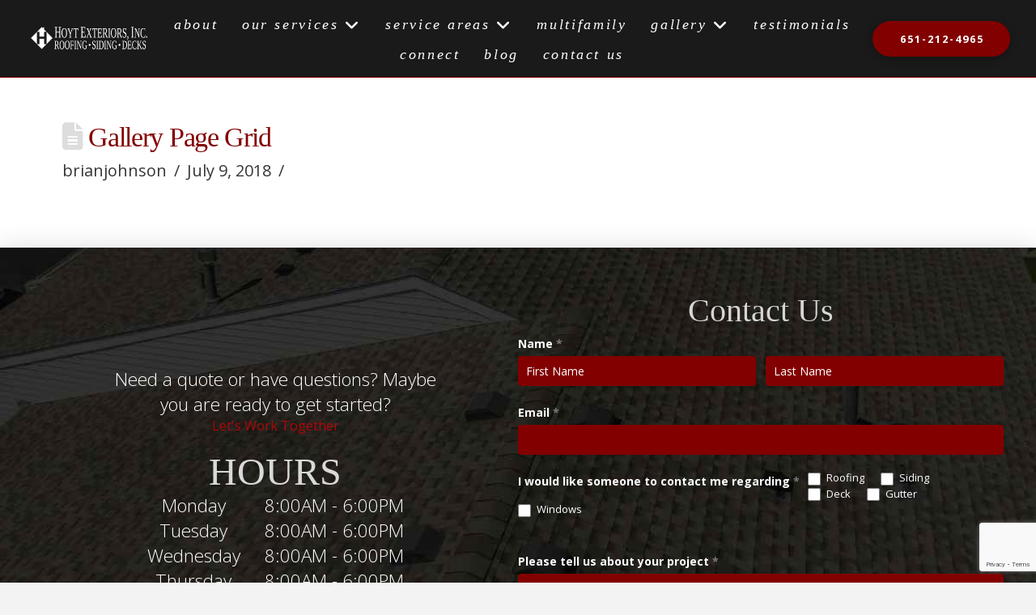

--- FILE ---
content_type: text/html; charset=UTF-8
request_url: https://hoytexteriors.com/envira/gallery-page-grid/
body_size: 21934
content:
<!DOCTYPE html><html class="no-js" lang="en-US"><head metasync_optimized><script type="application/ld+json">[{}]</script><meta charset="UTF-8"><meta name="viewport" content="width=device-width, initial-scale=1.0"><link rel="pingback" href="https://hoytexteriors.com/xmlrpc.php"><meta name='robots' content='index, follow, max-snippet:-1, max-image-preview:large, max-video-preview:-1'/><style>img:is([sizes="auto" i], [sizes^="auto," i]) { contain-intrinsic-size: 3000px 1500px }</style><meta name="robots" content="index"/><!-- This site is optimized with the Yoast SEO plugin v25.9 - https://yoast.com/wordpress/plugins/seo/ --><title>Gallery Page Grid - Hoyt Exteriors</title><link rel="canonical" href="https://hoytexteriors.com/envira/gallery-page-grid"/><meta property="og:locale" content="en_US"/><meta property="og:type" content="article"/><meta property="og:title" content="Gallery Page Grid - Hoyt Exteriors"/><meta property="og:url" content="https://hoytexteriors.com/envira/gallery-page-grid"/><meta property="og:site_name" content="Hoyt Exteriors"/><meta property="article:modified_time" content="2022-02-25T14:53:57+00:00"/><meta name="twitter:card" content="summary_large_image"/><script type="application/ld+json" class="yoast-schema-graph">{"@context":"https://schema.org","@graph":[{"@type":"WebPage","@id":"https://hoytexteriors.com/envira/gallery-page-grid","url":"https://hoytexteriors.com/envira/gallery-page-grid","name":"Gallery Page Grid - Hoyt Exteriors","isPartOf":{"@id":"https://hoytexteriors.com/#website"},"datePublished":"2018-07-09T14:26:38+00:00","dateModified":"2022-02-25T14:53:57+00:00","breadcrumb":{"@id":"https://hoytexteriors.com/envira/gallery-page-grid#breadcrumb"},"inLanguage":"en-US","potentialAction":[{"@type":"ReadAction","target":["https://hoytexteriors.com/envira/gallery-page-grid"]}]},{"@type":"BreadcrumbList","@id":"https://hoytexteriors.com/envira/gallery-page-grid#breadcrumb","itemListElement":[{"@type":"ListItem","position":1,"name":"Home","item":"https://hoytexteriors.com/"},{"@type":"ListItem","position":2,"name":"Gallery Page Grid"}]},{"@type":"WebSite","@id":"https://hoytexteriors.com/#website","url":"https://hoytexteriors.com/","name":"Hoyt Exteriors","description":"","potentialAction":[{"@type":"SearchAction","target":{"@type":"EntryPoint","urlTemplate":"https://hoytexteriors.com/?s={search_term_string}"},"query-input":{"@type":"PropertyValueSpecification","valueRequired":true,"valueName":"search_term_string"}}],"inLanguage":"en-US"}]}</script><!-- / Yoast SEO plugin. --><link rel='dns-prefetch' href='//maxcdn.bootstrapcdn.com'/><link href='https://fonts.gstatic.com' crossorigin rel='preconnect'/><link rel="alternate" type="application/rss+xml" title="Hoyt Exteriors &raquo; Feed" href="https://hoytexteriors.com/feed"/><link rel="alternate" type="application/rss+xml" title="Hoyt Exteriors &raquo; Comments Feed" href="https://hoytexteriors.com/comments/feed"/><link rel='stylesheet' id='formidable-css' href='https://hoytexteriors.com/wp-content/plugins/formidable/css/formidableforms.css?ver=1211751' type='text/css' media='all'/><style id='wp-emoji-styles-inline-css' type='text/css'>

	img.wp-smiley, img.emoji {
		display: inline !important;
		border: none !important;
		box-shadow: none !important;
		height: 1em !important;
		width: 1em !important;
		margin: 0 0.07em !important;
		vertical-align: -0.1em !important;
		background: none !important;
		padding: 0 !important;
	}
</style><link rel='stylesheet' id='wp-block-library-css' href='https://hoytexteriors.com/wp-includes/css/dist/block-library/style.min.css?ver=885f7b6e83c41abd5a9ba907eed62b6f' type='text/css' media='all'/><style id='wp-block-library-theme-inline-css' type='text/css'>
.wp-block-audio :where(figcaption){color:#555;font-size:13px;text-align:center}.is-dark-theme .wp-block-audio :where(figcaption){color:#ffffffa6}.wp-block-audio{margin:0 0 1em}.wp-block-code{border:1px solid #ccc;border-radius:4px;font-family:Menlo,Consolas,monaco,monospace;padding:.8em 1em}.wp-block-embed :where(figcaption){color:#555;font-size:13px;text-align:center}.is-dark-theme .wp-block-embed :where(figcaption){color:#ffffffa6}.wp-block-embed{margin:0 0 1em}.blocks-gallery-caption{color:#555;font-size:13px;text-align:center}.is-dark-theme .blocks-gallery-caption{color:#ffffffa6}:root :where(.wp-block-image figcaption){color:#555;font-size:13px;text-align:center}.is-dark-theme :root :where(.wp-block-image figcaption){color:#ffffffa6}.wp-block-image{margin:0 0 1em}.wp-block-pullquote{border-bottom:4px solid;border-top:4px solid;color:currentColor;margin-bottom:1.75em}.wp-block-pullquote cite,.wp-block-pullquote footer,.wp-block-pullquote__citation{color:currentColor;font-size:.8125em;font-style:normal;text-transform:uppercase}.wp-block-quote{border-left:.25em solid;margin:0 0 1.75em;padding-left:1em}.wp-block-quote cite,.wp-block-quote footer{color:currentColor;font-size:.8125em;font-style:normal;position:relative}.wp-block-quote:where(.has-text-align-right){border-left:none;border-right:.25em solid;padding-left:0;padding-right:1em}.wp-block-quote:where(.has-text-align-center){border:none;padding-left:0}.wp-block-quote.is-large,.wp-block-quote.is-style-large,.wp-block-quote:where(.is-style-plain){border:none}.wp-block-search .wp-block-search__label{font-weight:700}.wp-block-search__button{border:1px solid #ccc;padding:.375em .625em}:where(.wp-block-group.has-background){padding:1.25em 2.375em}.wp-block-separator.has-css-opacity{opacity:.4}.wp-block-separator{border:none;border-bottom:2px solid;margin-left:auto;margin-right:auto}.wp-block-separator.has-alpha-channel-opacity{opacity:1}.wp-block-separator:not(.is-style-wide):not(.is-style-dots){width:100px}.wp-block-separator.has-background:not(.is-style-dots){border-bottom:none;height:1px}.wp-block-separator.has-background:not(.is-style-wide):not(.is-style-dots){height:2px}.wp-block-table{margin:0 0 1em}.wp-block-table td,.wp-block-table th{word-break:normal}.wp-block-table :where(figcaption){color:#555;font-size:13px;text-align:center}.is-dark-theme .wp-block-table :where(figcaption){color:#ffffffa6}.wp-block-video :where(figcaption){color:#555;font-size:13px;text-align:center}.is-dark-theme .wp-block-video :where(figcaption){color:#ffffffa6}.wp-block-video{margin:0 0 1em}:root :where(.wp-block-template-part.has-background){margin-bottom:0;margin-top:0;padding:1.25em 2.375em}
</style><style id='classic-theme-styles-inline-css' type='text/css'>
/*! This file is auto-generated */
.wp-block-button__link{color:#fff;background-color:#32373c;border-radius:9999px;box-shadow:none;text-decoration:none;padding:calc(.667em + 2px) calc(1.333em + 2px);font-size:1.125em}.wp-block-file__button{background:#32373c;color:#fff;text-decoration:none}
</style><style id='global-styles-inline-css' type='text/css'>
:root{--wp--preset--aspect-ratio--square: 1;--wp--preset--aspect-ratio--4-3: 4/3;--wp--preset--aspect-ratio--3-4: 3/4;--wp--preset--aspect-ratio--3-2: 3/2;--wp--preset--aspect-ratio--2-3: 2/3;--wp--preset--aspect-ratio--16-9: 16/9;--wp--preset--aspect-ratio--9-16: 9/16;--wp--preset--color--black: #000000;--wp--preset--color--cyan-bluish-gray: #abb8c3;--wp--preset--color--white: #ffffff;--wp--preset--color--pale-pink: #f78da7;--wp--preset--color--vivid-red: #cf2e2e;--wp--preset--color--luminous-vivid-orange: #ff6900;--wp--preset--color--luminous-vivid-amber: #fcb900;--wp--preset--color--light-green-cyan: #7bdcb5;--wp--preset--color--vivid-green-cyan: #00d084;--wp--preset--color--pale-cyan-blue: #8ed1fc;--wp--preset--color--vivid-cyan-blue: #0693e3;--wp--preset--color--vivid-purple: #9b51e0;--wp--preset--gradient--vivid-cyan-blue-to-vivid-purple: linear-gradient(135deg,rgba(6,147,227,1) 0%,rgb(155,81,224) 100%);--wp--preset--gradient--light-green-cyan-to-vivid-green-cyan: linear-gradient(135deg,rgb(122,220,180) 0%,rgb(0,208,130) 100%);--wp--preset--gradient--luminous-vivid-amber-to-luminous-vivid-orange: linear-gradient(135deg,rgba(252,185,0,1) 0%,rgba(255,105,0,1) 100%);--wp--preset--gradient--luminous-vivid-orange-to-vivid-red: linear-gradient(135deg,rgba(255,105,0,1) 0%,rgb(207,46,46) 100%);--wp--preset--gradient--very-light-gray-to-cyan-bluish-gray: linear-gradient(135deg,rgb(238,238,238) 0%,rgb(169,184,195) 100%);--wp--preset--gradient--cool-to-warm-spectrum: linear-gradient(135deg,rgb(74,234,220) 0%,rgb(151,120,209) 20%,rgb(207,42,186) 40%,rgb(238,44,130) 60%,rgb(251,105,98) 80%,rgb(254,248,76) 100%);--wp--preset--gradient--blush-light-purple: linear-gradient(135deg,rgb(255,206,236) 0%,rgb(152,150,240) 100%);--wp--preset--gradient--blush-bordeaux: linear-gradient(135deg,rgb(254,205,165) 0%,rgb(254,45,45) 50%,rgb(107,0,62) 100%);--wp--preset--gradient--luminous-dusk: linear-gradient(135deg,rgb(255,203,112) 0%,rgb(199,81,192) 50%,rgb(65,88,208) 100%);--wp--preset--gradient--pale-ocean: linear-gradient(135deg,rgb(255,245,203) 0%,rgb(182,227,212) 50%,rgb(51,167,181) 100%);--wp--preset--gradient--electric-grass: linear-gradient(135deg,rgb(202,248,128) 0%,rgb(113,206,126) 100%);--wp--preset--gradient--midnight: linear-gradient(135deg,rgb(2,3,129) 0%,rgb(40,116,252) 100%);--wp--preset--font-size--small: 13px;--wp--preset--font-size--medium: 20px;--wp--preset--font-size--large: 36px;--wp--preset--font-size--x-large: 42px;--wp--preset--spacing--20: 0.44rem;--wp--preset--spacing--30: 0.67rem;--wp--preset--spacing--40: 1rem;--wp--preset--spacing--50: 1.5rem;--wp--preset--spacing--60: 2.25rem;--wp--preset--spacing--70: 3.38rem;--wp--preset--spacing--80: 5.06rem;--wp--preset--shadow--natural: 6px 6px 9px rgba(0, 0, 0, 0.2);--wp--preset--shadow--deep: 12px 12px 50px rgba(0, 0, 0, 0.4);--wp--preset--shadow--sharp: 6px 6px 0px rgba(0, 0, 0, 0.2);--wp--preset--shadow--outlined: 6px 6px 0px -3px rgba(255, 255, 255, 1), 6px 6px rgba(0, 0, 0, 1);--wp--preset--shadow--crisp: 6px 6px 0px rgba(0, 0, 0, 1);}:where(.is-layout-flex){gap: 0.5em;}:where(.is-layout-grid){gap: 0.5em;}body .is-layout-flex{display: flex;}.is-layout-flex{flex-wrap: wrap;align-items: center;}.is-layout-flex > :is(*, div){margin: 0;}body .is-layout-grid{display: grid;}.is-layout-grid > :is(*, div){margin: 0;}:where(.wp-block-columns.is-layout-flex){gap: 2em;}:where(.wp-block-columns.is-layout-grid){gap: 2em;}:where(.wp-block-post-template.is-layout-flex){gap: 1.25em;}:where(.wp-block-post-template.is-layout-grid){gap: 1.25em;}.has-black-color{color: var(--wp--preset--color--black) !important;}.has-cyan-bluish-gray-color{color: var(--wp--preset--color--cyan-bluish-gray) !important;}.has-white-color{color: var(--wp--preset--color--white) !important;}.has-pale-pink-color{color: var(--wp--preset--color--pale-pink) !important;}.has-vivid-red-color{color: var(--wp--preset--color--vivid-red) !important;}.has-luminous-vivid-orange-color{color: var(--wp--preset--color--luminous-vivid-orange) !important;}.has-luminous-vivid-amber-color{color: var(--wp--preset--color--luminous-vivid-amber) !important;}.has-light-green-cyan-color{color: var(--wp--preset--color--light-green-cyan) !important;}.has-vivid-green-cyan-color{color: var(--wp--preset--color--vivid-green-cyan) !important;}.has-pale-cyan-blue-color{color: var(--wp--preset--color--pale-cyan-blue) !important;}.has-vivid-cyan-blue-color{color: var(--wp--preset--color--vivid-cyan-blue) !important;}.has-vivid-purple-color{color: var(--wp--preset--color--vivid-purple) !important;}.has-black-background-color{background-color: var(--wp--preset--color--black) !important;}.has-cyan-bluish-gray-background-color{background-color: var(--wp--preset--color--cyan-bluish-gray) !important;}.has-white-background-color{background-color: var(--wp--preset--color--white) !important;}.has-pale-pink-background-color{background-color: var(--wp--preset--color--pale-pink) !important;}.has-vivid-red-background-color{background-color: var(--wp--preset--color--vivid-red) !important;}.has-luminous-vivid-orange-background-color{background-color: var(--wp--preset--color--luminous-vivid-orange) !important;}.has-luminous-vivid-amber-background-color{background-color: var(--wp--preset--color--luminous-vivid-amber) !important;}.has-light-green-cyan-background-color{background-color: var(--wp--preset--color--light-green-cyan) !important;}.has-vivid-green-cyan-background-color{background-color: var(--wp--preset--color--vivid-green-cyan) !important;}.has-pale-cyan-blue-background-color{background-color: var(--wp--preset--color--pale-cyan-blue) !important;}.has-vivid-cyan-blue-background-color{background-color: var(--wp--preset--color--vivid-cyan-blue) !important;}.has-vivid-purple-background-color{background-color: var(--wp--preset--color--vivid-purple) !important;}.has-black-border-color{border-color: var(--wp--preset--color--black) !important;}.has-cyan-bluish-gray-border-color{border-color: var(--wp--preset--color--cyan-bluish-gray) !important;}.has-white-border-color{border-color: var(--wp--preset--color--white) !important;}.has-pale-pink-border-color{border-color: var(--wp--preset--color--pale-pink) !important;}.has-vivid-red-border-color{border-color: var(--wp--preset--color--vivid-red) !important;}.has-luminous-vivid-orange-border-color{border-color: var(--wp--preset--color--luminous-vivid-orange) !important;}.has-luminous-vivid-amber-border-color{border-color: var(--wp--preset--color--luminous-vivid-amber) !important;}.has-light-green-cyan-border-color{border-color: var(--wp--preset--color--light-green-cyan) !important;}.has-vivid-green-cyan-border-color{border-color: var(--wp--preset--color--vivid-green-cyan) !important;}.has-pale-cyan-blue-border-color{border-color: var(--wp--preset--color--pale-cyan-blue) !important;}.has-vivid-cyan-blue-border-color{border-color: var(--wp--preset--color--vivid-cyan-blue) !important;}.has-vivid-purple-border-color{border-color: var(--wp--preset--color--vivid-purple) !important;}.has-vivid-cyan-blue-to-vivid-purple-gradient-background{background: var(--wp--preset--gradient--vivid-cyan-blue-to-vivid-purple) !important;}.has-light-green-cyan-to-vivid-green-cyan-gradient-background{background: var(--wp--preset--gradient--light-green-cyan-to-vivid-green-cyan) !important;}.has-luminous-vivid-amber-to-luminous-vivid-orange-gradient-background{background: var(--wp--preset--gradient--luminous-vivid-amber-to-luminous-vivid-orange) !important;}.has-luminous-vivid-orange-to-vivid-red-gradient-background{background: var(--wp--preset--gradient--luminous-vivid-orange-to-vivid-red) !important;}.has-very-light-gray-to-cyan-bluish-gray-gradient-background{background: var(--wp--preset--gradient--very-light-gray-to-cyan-bluish-gray) !important;}.has-cool-to-warm-spectrum-gradient-background{background: var(--wp--preset--gradient--cool-to-warm-spectrum) !important;}.has-blush-light-purple-gradient-background{background: var(--wp--preset--gradient--blush-light-purple) !important;}.has-blush-bordeaux-gradient-background{background: var(--wp--preset--gradient--blush-bordeaux) !important;}.has-luminous-dusk-gradient-background{background: var(--wp--preset--gradient--luminous-dusk) !important;}.has-pale-ocean-gradient-background{background: var(--wp--preset--gradient--pale-ocean) !important;}.has-electric-grass-gradient-background{background: var(--wp--preset--gradient--electric-grass) !important;}.has-midnight-gradient-background{background: var(--wp--preset--gradient--midnight) !important;}.has-small-font-size{font-size: var(--wp--preset--font-size--small) !important;}.has-medium-font-size{font-size: var(--wp--preset--font-size--medium) !important;}.has-large-font-size{font-size: var(--wp--preset--font-size--large) !important;}.has-x-large-font-size{font-size: var(--wp--preset--font-size--x-large) !important;}
:where(.wp-block-post-template.is-layout-flex){gap: 1.25em;}:where(.wp-block-post-template.is-layout-grid){gap: 1.25em;}
:where(.wp-block-columns.is-layout-flex){gap: 2em;}:where(.wp-block-columns.is-layout-grid){gap: 2em;}
:root :where(.wp-block-pullquote){font-size: 1.5em;line-height: 1.6;}
</style><link rel='stylesheet' id='titan-adminbar-styles-css' href='https://hoytexteriors.com/wp-content/plugins/anti-spam/assets/css/admin-bar.css?ver=7.3.8' type='text/css' media='all'/><link rel='stylesheet' id='image-hover-effects-style-css' href='https://hoytexteriors.com/wp-content/plugins/custom-cornerstone-elements/includes/image-hover-effects/styles/element.css?ver=0.1.0' type='text/css' media='all'/><link rel='stylesheet' id='eff_style-css' href='https://hoytexteriors.com/wp-content/plugins/easy-facebook-feed/css/eff_style.css?ver=3.0.15' type='text/css' media='all'/><link rel='stylesheet' id='cff-css' href='https://hoytexteriors.com/wp-content/plugins/custom-facebook-feed/assets/css/cff-style.min.css?ver=4.3.2' type='text/css' media='all'/><link rel='stylesheet' id='sb-font-awesome-css' href='https://maxcdn.bootstrapcdn.com/font-awesome/4.7.0/css/font-awesome.min.css?ver=885f7b6e83c41abd5a9ba907eed62b6f' type='text/css' media='all'/><link rel='stylesheet' id='x-stack-css' href='https://hoytexteriors.com/wp-content/themes/pro/framework/dist/css/site/stacks/renew.css?ver=6.7.4' type='text/css' media='all'/><link rel='stylesheet' id='x-child-css' href='https://hoytexteriors.com/wp-content/themes/pro-child/style.css?ver=6.7.4' type='text/css' media='all'/><link rel='stylesheet' id='the-grid-css' href='https://hoytexteriors.com/wp-content/plugins/the-grid/frontend/assets/css/the-grid.min.css?ver=2.6.56' type='text/css' media='all'/><style id='the-grid-inline-css' type='text/css'>
.tolb-holder{background:rgba(0,0,0,0.8)}.tolb-holder .tolb-close,.tolb-holder .tolb-title,.tolb-holder .tolb-counter,.tolb-holder .tolb-next i,.tolb-holder .tolb-prev i{color:#ffffff}.tolb-holder .tolb-load{border-color:rgba(255,255,255,0.2);border-left:3px solid #ffffff}
.to-heart-icon,.to-heart-icon svg,.to-post-like,.to-post-like .to-like-count{position:relative;display:inline-block}.to-post-like{width:auto;cursor:pointer;font-weight:400}.to-heart-icon{float:left;margin:0 4px 0 0}.to-heart-icon svg{overflow:visible;width:15px;height:14px}.to-heart-icon g{-webkit-transform:scale(1);transform:scale(1)}.to-heart-icon path{-webkit-transform:scale(1);transform:scale(1);transition:fill .4s ease,stroke .4s ease}.no-liked .to-heart-icon path{fill:#999;stroke:#999}.empty-heart .to-heart-icon path{fill:transparent!important;stroke:#999}.liked .to-heart-icon path,.to-heart-icon svg:hover path{fill:#ff6863!important;stroke:#ff6863!important}@keyframes heartBeat{0%{transform:scale(1)}20%{transform:scale(.8)}30%{transform:scale(.95)}45%{transform:scale(.75)}50%{transform:scale(.85)}100%{transform:scale(.9)}}@-webkit-keyframes heartBeat{0%,100%,50%{-webkit-transform:scale(1)}20%{-webkit-transform:scale(.8)}30%{-webkit-transform:scale(.95)}45%{-webkit-transform:scale(.75)}}.heart-pulse g{-webkit-animation-name:heartBeat;animation-name:heartBeat;-webkit-animation-duration:1s;animation-duration:1s;-webkit-animation-iteration-count:infinite;animation-iteration-count:infinite;-webkit-transform-origin:50% 50%;transform-origin:50% 50%}.to-post-like a{color:inherit!important;fill:inherit!important;stroke:inherit!important}
</style><style id='cs-inline-css' type='text/css'>
@media (min-width:1200px){.x-hide-xl{display:none !important;}}@media (min-width:979px) and (max-width:1199px){.x-hide-lg{display:none !important;}}@media (min-width:767px) and (max-width:978px){.x-hide-md{display:none !important;}}@media (min-width:480px) and (max-width:766px){.x-hide-sm{display:none !important;}}@media (max-width:479px){.x-hide-xs{display:none !important;}} a,h1 a:hover,h2 a:hover,h3 a:hover,h4 a:hover,h5 a:hover,h6 a:hover,.x-comment-time:hover,#reply-title small a,.comment-reply-link:hover,.x-comment-author a:hover,.x-recent-posts a:hover .h-recent-posts{color:rgb(175,8,8);}a:hover,#reply-title small a:hover{color:#676767;}.entry-title i,.entry-title svg{color:#dddddd;}a.x-img-thumbnail:hover,li.bypostauthor > article.comment{border-color:rgb(175,8,8);}.flex-direction-nav a,.flex-control-nav a:hover,.flex-control-nav a.flex-active,.x-dropcap,.x-skill-bar .bar,.x-pricing-column.featured h2,.h-comments-title small,.x-pagination a:hover,.woocommerce-pagination a:hover,.x-entry-share .x-share:hover,.entry-thumb,.widget_tag_cloud .tagcloud a:hover,.widget_product_tag_cloud .tagcloud a:hover,.x-highlight,.x-recent-posts .x-recent-posts-img:after,.x-portfolio-filters{background-color:rgb(175,8,8);}.x-portfolio-filters:hover{background-color:#676767;}.x-main{width:calc(72% - 3.20197%);}.x-sidebar{width:calc(100% - 3.20197% - 72%);}.h-landmark{font-weight:400;}.x-comment-author a{color:hsl(0,0%,21%);}.x-comment-author a,.comment-form-author label,.comment-form-email label,.comment-form-url label,.comment-form-rating label,.comment-form-comment label,.widget_calendar #wp-calendar caption,.widget_calendar #wp-calendar th,.x-accordion-heading .x-accordion-toggle,.x-nav-tabs > li > a:hover,.x-nav-tabs > .active > a,.x-nav-tabs > .active > a:hover{color:#820000;}.widget_calendar #wp-calendar th{border-bottom-color:#820000;}.x-pagination span.current,.woocommerce-pagination span[aria-current],.x-portfolio-filters-menu,.widget_tag_cloud .tagcloud a,.h-feature-headline span i,.widget_price_filter .ui-slider .ui-slider-handle{background-color:#820000;}@media (max-width:978.98px){}html{font-size:16px;}@media (min-width:479px){html{font-size:17px;}}@media (min-width:766px){html{font-size:18px;}}@media (min-width:978px){html{font-size:19px;}}@media (min-width:1199px){html{font-size:20px;}}body{font-style:normal;font-weight:400;color:hsl(0,0%,21%);background-color:#f3f3f3;}.w-b{font-weight:400 !important;}h1,h2,h3,h4,h5,h6,.h1,.h2,.h3,.h4,.h5,.h6,.x-text-headline{font-family:"Bodoni MT",Didot,"Didot LT STD","Hoefler Text",Garamond,"Times New Roman",serif;font-style:normal;font-weight:400;}h1,.h1{letter-spacing:-0.038em;}h2,.h2{letter-spacing:-0.035em;}h3,.h3{letter-spacing:-0.035em;}h4,.h4{letter-spacing:-0.035em;}h5,.h5{letter-spacing:-0.035em;}h6,.h6{letter-spacing:-0.035em;}.w-h{font-weight:400 !important;}.x-container.width{width:88%;}.x-container.max{max-width:1200px;}.x-bar-content.x-container.width{flex-basis:88%;}.x-main.full{float:none;clear:both;display:block;width:auto;}@media (max-width:978.98px){.x-main.full,.x-main.left,.x-main.right,.x-sidebar.left,.x-sidebar.right{float:none;display:block;width:auto !important;}}.entry-header,.entry-content{font-size:1rem;}body,input,button,select,textarea{font-family:"Open Sans",sans-serif;}h1,h2,h3,h4,h5,h6,.h1,.h2,.h3,.h4,.h5,.h6,h1 a,h2 a,h3 a,h4 a,h5 a,h6 a,.h1 a,.h2 a,.h3 a,.h4 a,.h5 a,.h6 a,blockquote{color:#820000;}.cfc-h-tx{color:#820000 !important;}.cfc-h-bd{border-color:#820000 !important;}.cfc-h-bg{background-color:#820000 !important;}.cfc-b-tx{color:hsl(0,0%,21%) !important;}.cfc-b-bd{border-color:hsl(0,0%,21%) !important;}.cfc-b-bg{background-color:hsl(0,0%,21%) !important;}.x-btn,.button,[type="submit"]{color:#ffffff;border-color:#820000;background-color:#820000;text-shadow:0 0.075em 0.075em rgba(0,0,0,0.5);border-radius:0.25em;}.x-btn:hover,.button:hover,[type="submit"]:hover{color:#ffffff;border-color:#676767;background-color:#676767;text-shadow:0 0.075em 0.075em rgba(0,0,0,0.5);}.x-btn.x-btn-real,.x-btn.x-btn-real:hover{margin-bottom:0.25em;text-shadow:0 0.075em 0.075em rgba(0,0,0,0.65);}.x-btn.x-btn-real{box-shadow:0 0.25em 0 0 hsl(0,0%,16%),0 4px 9px rgba(0,0,0,0.75);}.x-btn.x-btn-real:hover{box-shadow:0 0.25em 0 0 #a71000,0 4px 9px rgba(0,0,0,0.75);}.x-btn.x-btn-flat,.x-btn.x-btn-flat:hover{margin-bottom:0;text-shadow:0 0.075em 0.075em rgba(0,0,0,0.65);box-shadow:none;}.x-btn.x-btn-transparent,.x-btn.x-btn-transparent:hover{margin-bottom:0;border-width:3px;text-shadow:none;text-transform:uppercase;background-color:transparent;box-shadow:none;}.bg .mejs-container,.x-video .mejs-container{position:unset !important;} @font-face{font-family:'FontAwesomePro';font-style:normal;font-weight:900;font-display:block;src:url('https://hoytexteriors.com/wp-content/themes/pro/cornerstone/assets/fonts/fa-solid-900.woff2?ver=6.7.2') format('woff2'),url('https://hoytexteriors.com/wp-content/themes/pro/cornerstone/assets/fonts/fa-solid-900.ttf?ver=6.7.2') format('truetype');}[data-x-fa-pro-icon]{font-family:"FontAwesomePro" !important;}[data-x-fa-pro-icon]:before{content:attr(data-x-fa-pro-icon);}[data-x-icon],[data-x-icon-o],[data-x-icon-l],[data-x-icon-s],[data-x-icon-b],[data-x-icon-sr],[data-x-icon-ss],[data-x-icon-sl],[data-x-fa-pro-icon],[class*="cs-fa-"]{display:inline-flex;font-style:normal;font-weight:400;text-decoration:inherit;text-rendering:auto;-webkit-font-smoothing:antialiased;-moz-osx-font-smoothing:grayscale;}[data-x-icon].left,[data-x-icon-o].left,[data-x-icon-l].left,[data-x-icon-s].left,[data-x-icon-b].left,[data-x-icon-sr].left,[data-x-icon-ss].left,[data-x-icon-sl].left,[data-x-fa-pro-icon].left,[class*="cs-fa-"].left{margin-right:0.5em;}[data-x-icon].right,[data-x-icon-o].right,[data-x-icon-l].right,[data-x-icon-s].right,[data-x-icon-b].right,[data-x-icon-sr].right,[data-x-icon-ss].right,[data-x-icon-sl].right,[data-x-fa-pro-icon].right,[class*="cs-fa-"].right{margin-left:0.5em;}[data-x-icon]:before,[data-x-icon-o]:before,[data-x-icon-l]:before,[data-x-icon-s]:before,[data-x-icon-b]:before,[data-x-icon-sr]:before,[data-x-icon-ss]:before,[data-x-icon-sl]:before,[data-x-fa-pro-icon]:before,[class*="cs-fa-"]:before{line-height:1;}@font-face{font-family:'FontAwesome';font-style:normal;font-weight:900;font-display:block;src:url('https://hoytexteriors.com/wp-content/themes/pro/cornerstone/assets/fonts/fa-solid-900.woff2?ver=6.7.2') format('woff2'),url('https://hoytexteriors.com/wp-content/themes/pro/cornerstone/assets/fonts/fa-solid-900.ttf?ver=6.7.2') format('truetype');}[data-x-icon],[data-x-icon-s],[data-x-icon][class*="cs-fa-"]{font-family:"FontAwesome" !important;font-weight:900;}[data-x-icon]:before,[data-x-icon][class*="cs-fa-"]:before{content:attr(data-x-icon);}[data-x-icon-s]:before{content:attr(data-x-icon-s);}@font-face{font-family:'FontAwesomeRegular';font-style:normal;font-weight:400;font-display:block;src:url('https://hoytexteriors.com/wp-content/themes/pro/cornerstone/assets/fonts/fa-regular-400.woff2?ver=6.7.2') format('woff2'),url('https://hoytexteriors.com/wp-content/themes/pro/cornerstone/assets/fonts/fa-regular-400.ttf?ver=6.7.2') format('truetype');}@font-face{font-family:'FontAwesomePro';font-style:normal;font-weight:400;font-display:block;src:url('https://hoytexteriors.com/wp-content/themes/pro/cornerstone/assets/fonts/fa-regular-400.woff2?ver=6.7.2') format('woff2'),url('https://hoytexteriors.com/wp-content/themes/pro/cornerstone/assets/fonts/fa-regular-400.ttf?ver=6.7.2') format('truetype');}[data-x-icon-o]{font-family:"FontAwesomeRegular" !important;}[data-x-icon-o]:before{content:attr(data-x-icon-o);}@font-face{font-family:'FontAwesomeLight';font-style:normal;font-weight:300;font-display:block;src:url('https://hoytexteriors.com/wp-content/themes/pro/cornerstone/assets/fonts/fa-light-300.woff2?ver=6.7.2') format('woff2'),url('https://hoytexteriors.com/wp-content/themes/pro/cornerstone/assets/fonts/fa-light-300.ttf?ver=6.7.2') format('truetype');}@font-face{font-family:'FontAwesomePro';font-style:normal;font-weight:300;font-display:block;src:url('https://hoytexteriors.com/wp-content/themes/pro/cornerstone/assets/fonts/fa-light-300.woff2?ver=6.7.2') format('woff2'),url('https://hoytexteriors.com/wp-content/themes/pro/cornerstone/assets/fonts/fa-light-300.ttf?ver=6.7.2') format('truetype');}[data-x-icon-l]{font-family:"FontAwesomeLight" !important;font-weight:300;}[data-x-icon-l]:before{content:attr(data-x-icon-l);}@font-face{font-family:'FontAwesomeBrands';font-style:normal;font-weight:normal;font-display:block;src:url('https://hoytexteriors.com/wp-content/themes/pro/cornerstone/assets/fonts/fa-brands-400.woff2?ver=6.7.2') format('woff2'),url('https://hoytexteriors.com/wp-content/themes/pro/cornerstone/assets/fonts/fa-brands-400.ttf?ver=6.7.2') format('truetype');}[data-x-icon-b]{font-family:"FontAwesomeBrands" !important;}[data-x-icon-b]:before{content:attr(data-x-icon-b);}.widget.widget_rss li .rsswidget:before{content:"\f35d";padding-right:0.4em;font-family:"FontAwesome";} .m24-0.x-bar{height:6em;border-bottom-color:#820000;}.m24-0 .x-bar-content{flex-direction:row;justify-content:space-between;align-items:center;height:6em;}.m24-0.x-bar-space{height:6em;}.m24-1.x-bar{border-top-width:0px;border-right-width:0px;border-bottom-width:1px;border-left-width:0px;border-top-style:none;border-right-style:none;border-bottom-style:solid;border-left-style:none;border-top-color:transparent;border-right-color:transparent;border-left-color:transparent;font-size:16px;background-color:#1a1a1a;z-index:9999;}.m24-1 .x-bar-content{display:flex;flex-grow:0;flex-shrink:1;flex-basis:100%;}.m24-1.x-bar-outer-spacers:after,.m24-1.x-bar-outer-spacers:before{flex-basis:2em;width:2em!important;height:2em;}.m24-1.x-bar-space{font-size:16px;}.m24-2.x-bar{height:auto;border-bottom-color:rgb(211,12,12);}.m24-2 .x-bar-content{flex-direction:column;justify-content:center;align-items:stretch;height:auto;}.m24-2.x-bar-space{height:auto;}.m24-3.x-bar-container{display:flex;flex-grow:1;flex-shrink:0;border-top-width:0;border-right-width:0;border-bottom-width:0;border-left-width:0;font-size:1em;z-index:1;}.m24-4.x-bar-container{flex-direction:row;justify-content:space-between;flex-basis:0%;}.m24-5.x-bar-container{align-items:center;}.m24-7.x-bar-container{flex-direction:column;justify-content:center;flex-basis:auto;}.m24-8.x-bar-container{align-items:flex-end;}.m24-9.x-bar-container{padding-top:10px;padding-bottom:0px;}.m24-a.x-bar-container{padding-right:0px;padding-left:0px;}.m24-b.x-bar-container{padding-top:0px;padding-bottom:20px;}.m24-c.x-image{font-size:1em;border-top-width:0;border-right-width:0;border-bottom-width:0;border-left-width:0;background-color:transparent;}.m24-c.x-image img{aspect-ratio:auto;}.m24-d.x-image{max-width:200px;}.m24-e.x-image{max-width:400px;padding-top:0px;padding-right:0px;padding-bottom:20px;padding-left:0px;}.m24-f{display:flex;flex-direction:row;align-items:stretch;align-self:center;flex-grow:0;flex-shrink:1;flex-basis:auto;}.m24-f > li,.m24-f > li > a{flex-grow:0;flex-shrink:1;flex-basis:auto;}.m24-g{font-size:1em;}.m24-h{justify-content:center;flex-wrap:wrap;align-content:stretch;}.m24-i{margin-top:0em;margin-right:-2.25em;margin-bottom:0em;margin-left:-2.25em;}.m24-i [data-x-toggle-collapse]{transition-duration:300ms;transition-timing-function:cubic-bezier(0.400,0.000,0.200,1.000);}.m24-j{justify-content:space-around;}.m24-k .x-dropdown {width:15em;font-size:16px;border-top-width:0;border-right-width:0;border-bottom-width:0;border-left-width:0;border-top-left-radius:0em;border-top-right-radius:0em;border-bottom-right-radius:3px;border-bottom-left-radius:3px;background-color:rgb(255,255,255);box-shadow:0em 0.5em 3em 0em rgba(0,0,0,0.25);transition-duration:500ms,500ms,0s;transition-timing-function:cubic-bezier(0.400,0.000,0.200,1.000);}.m24-k .x-dropdown:not(.x-active) {transition-delay:0s,0s,500ms;}.m24-l.x-anchor {font-size:1em;}.m24-l.x-anchor .x-anchor-content {display:flex;align-items:center;}.m24-m.x-anchor {border-top-width:0;border-right-width:0;border-bottom-width:0;border-left-width:0;}.m24-n.x-anchor .x-anchor-sub-indicator {font-size:1.25em;}.m24-o.x-anchor .x-anchor-content {flex-direction:row;justify-content:center;}.m24-p.x-anchor .x-anchor-content {padding-top:0.25em;padding-bottom:0.25em;}.m24-p.x-anchor:hover .x-anchor-text-primary,.m24-p.x-anchor[class*="active"] .x-anchor-text-primary,[data-x-effect-provider*="colors"]:hover .m24-p.x-anchor .x-anchor-text-primary {color:rgb(175,6,6);}.m24-p.x-anchor .x-anchor-sub-indicator {margin-top:5px;margin-right:5px;margin-bottom:5px;margin-left:5px;}.m24-p.x-anchor:hover .x-anchor-sub-indicator,.m24-p.x-anchor[class*="active"] .x-anchor-sub-indicator,[data-x-effect-provider*="colors"]:hover .m24-p.x-anchor .x-anchor-sub-indicator {color:rgb(175,6,6);}.m24-p > .is-primary {color:rgb(163,7,7);transform-origin:50% 0%;}.m24-q.x-anchor .x-anchor-content {padding-right:.7em;padding-left:.7em;}.m24-r.x-anchor .x-anchor-text {margin-top:5px;margin-right:5px;margin-bottom:5px;margin-left:5px;}.m24-s.x-anchor .x-anchor-text-primary {font-family:"Bodoni MT",Didot,"Didot LT STD","Hoefler Text",Garamond,"Times New Roman",serif;font-weight:400;}.m24-t.x-anchor .x-anchor-text-primary {font-size:1.1em;}.m24-u.x-anchor .x-anchor-text-primary {font-style:italic;text-transform:lowercase;}.m24-u.x-anchor .x-anchor-sub-indicator {color:rgb(255,255,255);}.m24-u > .is-primary {width:80%;height:2px;}.m24-v.x-anchor .x-anchor-text-primary {line-height:1;}.m24-w.x-anchor .x-anchor-text-primary {letter-spacing:0.15em;margin-right:calc(0.15em * -1);}.m24-x.x-anchor .x-anchor-text-primary {text-align:center;}.m24-y.x-anchor .x-anchor-text-primary {color:white;}.m24-10.x-anchor {border-top-width:2px;border-right-width:0px;border-bottom-width:0px;border-left-width:0px;border-top-style:solid;border-right-style:none;border-bottom-style:none;border-left-style:none;border-top-color:rgba(255,255,255,0.15);border-right-color:transparent;border-bottom-color:transparent;border-left-color:transparent;}.m24-11.x-anchor .x-anchor-content {padding-top:.7em;padding-bottom:.7em;}.m24-11.x-anchor .x-anchor-text-primary {font-size:0.9em;}.m24-12.x-anchor:hover,.m24-12.x-anchor[class*="active"],[data-x-effect-provider*="colors"]:hover .m24-12.x-anchor {background-color:#820000;}.m24-12.x-anchor .x-anchor-text-primary {font-weight:400;color:#1a1a1a;}.m24-13.x-anchor .x-anchor-text {margin-top:4px;margin-bottom:4px;margin-left:4px;}.m24-14.x-anchor .x-anchor-text {margin-right:auto;}.m24-14.x-anchor .x-anchor-sub-indicator {margin-top:0px;margin-right:4px;margin-bottom:0px;margin-left:auto;}.m24-15.x-anchor .x-anchor-text-primary {font-family:"Old Standard TT",serif;}.m24-16.x-anchor .x-anchor-text-primary {font-style:normal;}.m24-17.x-anchor:hover .x-anchor-text-primary,.m24-17.x-anchor[class*="active"] .x-anchor-text-primary,[data-x-effect-provider*="colors"]:hover .m24-17.x-anchor .x-anchor-text-primary {color:white;}.m24-18.x-anchor .x-anchor-text-secondary {margin-top:0.5em;font-family:inherit;font-size:0.75em;font-style:normal;font-weight:700;line-height:1;letter-spacing:0.035em;margin-right:calc(0.035em * -1);color:rgba(255,255,255,0.5);}.m24-19.x-anchor .x-anchor-sub-indicator {color:rgba(255,255,255,0.5);}.m24-1a.x-anchor {width:3.5em;height:3.5em;}.m24-1a > .is-primary {border-top-left-radius:1em;border-top-right-radius:1em;border-bottom-right-radius:1em;border-bottom-left-radius:1em;color:rgb(41,128,185);transform-origin:50% 50%;}.m24-1a > .is-secondary {width:calc(100% - 6px);height:calc(100% - 6px);border-top-left-radius:0.85em;border-top-right-radius:0.85em;border-bottom-right-radius:0.85em;border-bottom-left-radius:0.85em;color:rgba(255,255,255,0.25);transform-origin:50% 50%;}.m24-1a:hover > .is-secondary ,[data-x-effect-provider*="particles"]:hover .m24-1a > .is-secondary {transition-delay:0.15s;}.m24-1b.x-anchor {border-top-left-radius:1em;border-top-right-radius:1em;border-bottom-right-radius:1em;border-bottom-left-radius:1em;background-color:transparent;}.m24-1b.x-anchor .x-anchor-content {padding-top:0.5em;padding-right:0.5em;padding-bottom:0.5em;padding-left:0.5em;}.m24-1b.x-anchor .x-graphic {margin-top:5px;margin-right:5px;margin-bottom:5px;margin-left:5px;}.m24-1b.x-anchor .x-graphic-icon {font-size:1.75em;color:rgb(41,128,185);}.m24-1b.x-anchor:hover .x-graphic-icon,.m24-1b.x-anchor[class*="active"] .x-graphic-icon,[data-x-effect-provider*="colors"]:hover .m24-1b.x-anchor .x-graphic-icon {color:white;}.m24-1c.x-anchor .x-graphic-icon {width:1em;border-top-width:0;border-right-width:0;border-bottom-width:0;border-left-width:0;height:1em;line-height:1em;background-color:transparent;}.m24-1d.x-anchor .x-toggle {color:#2980b9;}.m24-1d.x-anchor .x-toggle-more-h,.m24-1d.x-anchor .x-toggle-more-v {margin-top:1.75em;margin-right:1.75em;margin-bottom:1.75em;margin-left:1.75em;font-size:0.375em;}.m24-1d.x-anchor .x-toggle-more-1 {transform:translate3d(-1.75em,0,0);}.m24-1d.x-anchor .x-toggle-more-3 {transform:translate3d(1.75em,0,0);}.m24-1e.x-anchor:hover .x-toggle,.m24-1e.x-anchor[class*="active"] .x-toggle,[data-x-effect-provider*="colors"]:hover .m24-1e.x-anchor .x-toggle {color:white;}.m24-1f > .is-primary {width:100%;height:100%;}.m24-1g.x-anchor {background-color:rgb(41,128,185);}.m24-1h.x-anchor .x-anchor-content {padding-top:1em;padding-right:2.25em;padding-bottom:1em;padding-left:2.25em;}.m24-1i.x-anchor .x-anchor-text-primary {font-family:inherit;font-size:0.875em;font-weight:700;}.m24-1i.x-anchor .x-graphic {margin-top:4px;margin-right:4px;margin-bottom:4px;margin-left:4px;}.m24-1i.x-anchor .x-graphic-icon {font-size:1.25em;color:rgba(255,255,255,0.5);}.m24-1i > .is-primary {color:rgba(255,255,255,0.05);}.m24-1j.x-anchor .x-anchor-text-primary {letter-spacing:0.035em;margin-right:calc(0.035em * -1);}.m24-1k > .is-primary {transform-origin:0% 50%;}.m24-1l.x-anchor {background-color:rgba(0,0,0,0.25);}.m24-1m.x-anchor {min-width:170px;}.m24-1m.x-anchor .x-anchor-content {padding-top:0.7em;padding-right:1.5em;padding-bottom:0.7em;padding-left:1.5em;}.m24-1n.x-anchor {border-top-left-radius:100em;border-top-right-radius:100em;border-bottom-right-radius:100em;border-bottom-left-radius:100em;background-color:#820000;box-shadow:0em 0.15em 0.65em 0em rgba(0,0,0,0.25);}.m24-1n.x-anchor:hover,.m24-1n.x-anchor[class*="active"],[data-x-effect-provider*="colors"]:hover .m24-1n.x-anchor {background-color:rgba(255,255,255,1);}.m24-1n.x-anchor .x-anchor-text-primary {font-size:.8em;font-weight:700;}.m24-1n.x-anchor:hover .x-anchor-text-primary,.m24-1n.x-anchor[class*="active"] .x-anchor-text-primary,[data-x-effect-provider*="colors"]:hover .m24-1n.x-anchor .x-anchor-text-primary {color:#820000;}.m24-1o.x-anchor .x-anchor-text-primary {font-family:"Open Sans",sans-serif;color:rgb(255,255,255);}.m24-1p.x-anchor .x-anchor-text-primary {font-size:1em;}.m24-1q.x-anchor .x-anchor-text-primary {font-weight:700;}.m24-1r.x-anchor {height:2em;}.m24-1r.x-anchor .x-anchor-content {flex-direction:row-reverse;justify-content:flex-end;}.m24-1r.x-anchor .x-anchor-text {margin-right:4px;}.m24-1r.x-anchor .x-anchor-text-primary {font-size:0.775em;font-weight:400;line-height:1.2;}.m24-1r.x-anchor .x-toggle {color:rgb(255,255,255);}.m24-1r.x-anchor .x-toggle-burger {width:10em;margin-top:3em;margin-right:0;margin-bottom:3em;margin-left:0;font-size:0.1em;}.m24-1r.x-anchor .x-toggle-burger-bun-t {transform:translate3d(0,calc(3em * -1),0);}.m24-1r.x-anchor .x-toggle-burger-bun-b {transform:translate3d(0,3em,0);}.m24-1s.x-anchor:hover .x-anchor-text-primary,.m24-1s.x-anchor[class*="active"] .x-anchor-text-primary,[data-x-effect-provider*="colors"]:hover .m24-1s.x-anchor .x-anchor-text-primary {color:rgb(182,14,14);}.m24-1s.x-anchor:hover .x-anchor-sub-indicator,.m24-1s.x-anchor[class*="active"] .x-anchor-sub-indicator,[data-x-effect-provider*="colors"]:hover .m24-1s.x-anchor .x-anchor-sub-indicator {color:rgb(181,11,11);}.m24-1s > .is-primary {color:rgb(169,9,9);}.m24-1t.x-anchor {background-color:rgb(255,255,255);}.m24-1t.x-anchor .x-anchor-text-primary {font-size:.9em;}.m24-1u.x-anchor .x-anchor-content {padding-top:0.2em;padding-right:1em;padding-bottom:0.2em;padding-left:1em;}.m24-1v{font-size:16px;transition-duration:500ms;}.m24-1v .x-off-canvas-bg{transition-duration:500ms;transition-timing-function:cubic-bezier(0.400,0.000,0.200,1.000);}.m24-1v .x-off-canvas-close{width:calc(1em * 1.5);height:calc(1em * 1.5);font-size:1.5em;color:rgba(255,255,255,0.25);transition-duration:0.3s,500ms,500ms;transition-timing-function:ease-in-out,cubic-bezier(0.400,0.000,0.200,1.000),cubic-bezier(0.400,0.000,0.200,1.000);}.m24-1v .x-off-canvas-close:focus,.m24-1v .x-off-canvas-close:hover{color:white;}.m24-1v .x-off-canvas-content{max-width:400px;padding-top:calc(1.5em * 1.5);padding-right:calc(1.5em * 1.5);padding-bottom:calc(1.5em * 1.5);padding-left:calc(1.5em * 1.5);border-top-width:0;border-right-width:0;border-bottom-width:0;border-left-width:0;box-shadow:0em 0.5em 3em 0em rgba(0,0,0,0.25);transition-duration:500ms;transition-timing-function:cubic-bezier(0.400,0.000,0.200,1.000);}.m24-1w .x-off-canvas-bg{background-color:rgba(22,37,54,0.95);}.m24-1w .x-off-canvas-content{background-color:rgb(41,128,185);}.m24-1x .x-off-canvas-content{background-color:#1a1a1a;}  .m3j-0.x-bar{height:auto;border-top-width:0;border-right-width:0;border-bottom-width:0;border-left-width:0;font-size:16px;box-shadow:0em 0.15em 2em rgba(0,0,0,0.15);z-index:9999;}.m3j-0 .x-bar-content{display:flex;flex-direction:row;justify-content:space-between;align-items:center;flex-wrap:wrap;align-content:center;flex-grow:0;flex-shrink:1;flex-basis:100%;height:auto;}.m3j-0.x-bar-space{font-size:16px;}.m3j-1.x-bar{padding-top:50px;padding-bottom:50px;}.m3j-1 > .x-bg > .x-bg-layer-lower-image {background-image:url(https://hoytexteriors.com/wp-content/uploads/2025/10/Hoyt-bgs-Footer.jpg);background-repeat:no-repeat;background-position:center;background-size:cover;background-attachment:inherit;}.m3j-2.x-bar{padding-right:0em;padding-left:0em;}.m3j-2 .x-bar-content{max-width:1200px;}.m3j-2.x-bar-outer-spacers:after,.m3j-2.x-bar-outer-spacers:before{flex-basis:2em;width:2em!important;height:2em;}.m3j-3.x-bar{background-color:#ffffff;}.m3j-4.x-bar-outer-spacers:after,.m3j-4.x-bar-outer-spacers:before{flex-basis:0em;width:0em!important;height:0em;}.m3j-5.x-bar{padding-top:10px;padding-bottom:10px;background-color:#1a1a1a;}.m3j-6.x-bar-container{display:flex;border-top-width:0;border-right-width:0;border-bottom-width:0;border-left-width:0;font-size:1em;z-index:1;}.m3j-7.x-bar-container{flex-direction:column;justify-content:center;}.m3j-8.x-bar-container{align-items:center;}.m3j-9.x-bar-container{flex-grow:1;flex-shrink:0;flex-basis:0%;}.m3j-a.x-bar-container{padding-top:30px;padding-right:0px;padding-bottom:30px;padding-left:0px;}.m3j-b.x-bar-container{align-items:stretch;}.m3j-d.x-bar-container{flex-direction:row;justify-content:space-between;}.m3j-e.x-bar-container{flex-grow:0;flex-shrink:1;}.m3j-f.x-bar-container{flex-basis:70%;}.m3j-g.x-bar-container{flex-basis:30%;padding-top:20px;padding-right:20px;padding-bottom:20px;padding-left:20px;}.m3j-h.x-bar-container{flex-basis:auto;}.m3j-i.x-text{max-width:400px;font-size:1.4em;font-weight:300;color:rgb(255,255,255);}.m3j-k.x-text{border-top-width:0;border-right-width:0;border-bottom-width:0;border-left-width:0;font-style:normal;}.m3j-k.x-text > :first-child{margin-top:0;}.m3j-k.x-text > :last-child{margin-bottom:0;}.m3j-m.x-text{font-family:"Open Sans",sans-serif;}.m3j-n.x-text{line-height:1.4;}.m3j-o.x-text{letter-spacing:0em;}.m3j-p.x-text{text-align:center;}.m3j-q.x-text{text-transform:none;}.m3j-r.x-text{font-family:inherit;font-size:1em;font-weight:400;color:rgba(0,0,0,1);}.m3j-s.x-text{padding-top:20px;font-size:3em;text-transform:uppercase;color:rgba(255,255,255,0.83);}.m3j-t.x-text{padding-right:0em;}.m3j-u.x-text{padding-bottom:0em;}.m3j-v.x-text{padding-left:0em;}.m3j-w.x-text{font-family:"Bodoni MT",Didot,"Didot LT STD","Hoefler Text",Garamond,"Times New Roman",serif;font-weight:400;}.m3j-x.x-text{line-height:1.1;}.m3j-y.x-text{font-size:2.5em;color:rgba(255,255,255,0.82);}.m3j-z.x-text{margin-top:0em;margin-right:0em;margin-bottom:10px;margin-left:0em;font-size:2em;color:#820000;}.m3j-10.x-text{font-size:1.3em;font-weight:400;letter-spacing:-0.03em;color:#676767;}.m3j-11.x-text{padding-top:0em;}.m3j-12.x-text{padding-right:20px;font-size:.9em;font-weight:700;letter-spacing:0.1em;color:rgb(245,245,245);}.m3j-13.x-text{padding-left:1em;}.m3j-14.x-frame{width:100%;overflow-x:visible;overflow-y:visible;border-top-width:0;border-right-width:0;border-bottom-width:0;border-left-width:0;font-size:16px;background-color:#ffffff;box-shadow:0em 0.15em 2em 0em rgba(0,0,0,0);}.m3j-14 .x-frame-inner{padding-bottom:400px;}.m3j-15.x-anchor {margin-top:25px;margin-right:0em;margin-bottom:0em;margin-left:0em;background-color:#820000;}.m3j-15.x-anchor .x-anchor-content {padding-top:15px;padding-right:40px;padding-bottom:15px;padding-left:40px;}.m3j-15.x-anchor:hover,.m3j-15.x-anchor[class*="active"],[data-x-effect-provider*="colors"]:hover .m3j-15.x-anchor {background-color:#676767;}.m3j-15.x-anchor .x-anchor-text {margin-top:5px;margin-right:5px;margin-bottom:5px;margin-left:5px;}.m3j-15.x-anchor .x-anchor-text-primary {font-family:"Open Sans",sans-serif;font-size:0.8em;font-style:normal;font-weight:700;line-height:1;letter-spacing:0.25em;margin-right:calc(0.25em * -1);text-transform:uppercase;color:rgb(255,255,255);}.m3j-15.x-anchor:hover .x-anchor-text-primary,.m3j-15.x-anchor[class*="active"] .x-anchor-text-primary,[data-x-effect-provider*="colors"]:hover .m3j-15.x-anchor .x-anchor-text-primary {color:rgb(245,245,245);}.m3j-16.x-anchor {border-top-width:0;border-right-width:0;border-bottom-width:0;border-left-width:0;border-top-left-radius:100em;border-top-right-radius:100em;border-bottom-right-radius:100em;border-bottom-left-radius:100em;font-size:1em;box-shadow:0em 0.15em 0.65em 0em rgba(0,0,0,0.25);}.m3j-16.x-anchor .x-anchor-content {display:flex;flex-direction:row;justify-content:center;align-items:center;}.m3j-17.x-anchor .x-graphic {margin-top:5px;margin-right:5px;margin-bottom:5px;margin-left:5px;}.m3j-17.x-anchor .x-graphic-icon {font-size:1.25em;width:1em;color:rgb(255,255,255);border-top-width:0;border-right-width:0;border-bottom-width:0;border-left-width:0;height:1em;line-height:1em;background-color:transparent;}.m3j-17.x-anchor:hover .x-graphic-icon,.m3j-17.x-anchor[class*="active"] .x-graphic-icon,[data-x-effect-provider*="colors"]:hover .m3j-17.x-anchor .x-graphic-icon {color:#820000;} .e127-e25 a{transition:.3s all;}.e127-e25 a:hover{color:#820000 !important;}::selection{background:#820000;color:white;}::-moz-selection{background:#820000;color:white;}.more-link{font-size:.7em!important;padding:5px 20px !important}button.frm_button_submit,button.x-btn,.more-link{border-radius:100em;letter-spacing:.3em;text-transform:uppercase;font-weight:bold;text-shadow:none;font-size:.8em;padding:15px 40px;color:white;background:#8b0b04;text-decoration:none;transition:.3s all;}button.frm_button_submit:hover,button.x-btn:hover,.more-link:hover{background:#676767;color:white;}#tblBusinessHrs td{border:0;padding:0px 15px;text-align:center;}#main-bar{background:linear-gradient(to right,#111111,#444444);}#frm_field_14_container .frm_checkbox,#frm_field_14_container label{width:auto;float:left;margin-right:10px;}#frm_field_14_container{float:left;}@media (max-width:787px){.footer-container{flex-basis:100% !important;}}
</style><script type="text/javascript" src="https://hoytexteriors.com/wp-includes/js/jquery/jquery.min.js?ver=3.7.1" id="jquery-core-js"></script><script type="text/javascript" src="https://hoytexteriors.com/wp-includes/js/jquery/jquery-migrate.min.js?ver=3.4.1" id="jquery-migrate-js"></script><script type="text/javascript" src="https://hoytexteriors.com/wp-content/plugins/metasync/public/js/metasync-public.js?ver=9.9.9" id="metasync-js"></script><link rel="https://api.w.org/" href="https://hoytexteriors.com/wp-json/"/><link rel="alternate" title="JSON" type="application/json" href="https://hoytexteriors.com/wp-json/wp/v2/envira-gallery/205"/><link rel='shortlink' href='https://hoytexteriors.com/?p=205'/><link rel="alternate" title="oEmbed (JSON)" type="application/json+oembed" href="https://hoytexteriors.com/wp-json/oembed/1.0/embed?url=https%3A%2F%2Fhoytexteriors.com%2Fenvira%2Fgallery-page-grid"/><link rel="alternate" title="oEmbed (XML)" type="text/xml+oembed" href="https://hoytexteriors.com/wp-json/oembed/1.0/embed?url=https%3A%2F%2Fhoytexteriors.com%2Fenvira%2Fgallery-page-grid&amp;format=xml"/><meta name="otto" content="uuid=3d5b2b44-7d93-4d96-8588-60f875523f47; type=wordpress; enabled=true; version=9.9.9"><meta name="generator" content="Powered by Slider Revolution 6.7.37 - responsive, Mobile-Friendly Slider Plugin for WordPress with comfortable drag and drop interface."/><link rel="icon" href="https://hoytexteriors.com/wp-content/uploads/2018/09/favicon-100x100.png" sizes="32x32"/><link rel="icon" href="https://hoytexteriors.com/wp-content/uploads/2018/09/favicon-300x300.png" sizes="192x192"/><link rel="apple-touch-icon" href="https://hoytexteriors.com/wp-content/uploads/2018/09/favicon-300x300.png"/><meta name="msapplication-TileImage" content="https://hoytexteriors.com/wp-content/uploads/2018/09/favicon-300x300.png"/><script>function setREVStartSize(e){
			//window.requestAnimationFrame(function() {
				window.RSIW = window.RSIW===undefined ? window.innerWidth : window.RSIW;
				window.RSIH = window.RSIH===undefined ? window.innerHeight : window.RSIH;
				try {
					var pw = document.getElementById(e.c).parentNode.offsetWidth,
						newh;
					pw = pw===0 || isNaN(pw) || (e.l=="fullwidth" || e.layout=="fullwidth") ? window.RSIW : pw;
					e.tabw = e.tabw===undefined ? 0 : parseInt(e.tabw);
					e.thumbw = e.thumbw===undefined ? 0 : parseInt(e.thumbw);
					e.tabh = e.tabh===undefined ? 0 : parseInt(e.tabh);
					e.thumbh = e.thumbh===undefined ? 0 : parseInt(e.thumbh);
					e.tabhide = e.tabhide===undefined ? 0 : parseInt(e.tabhide);
					e.thumbhide = e.thumbhide===undefined ? 0 : parseInt(e.thumbhide);
					e.mh = e.mh===undefined || e.mh=="" || e.mh==="auto" ? 0 : parseInt(e.mh,0);
					if(e.layout==="fullscreen" || e.l==="fullscreen")
						newh = Math.max(e.mh,window.RSIH);
					else{
						e.gw = Array.isArray(e.gw) ? e.gw : [e.gw];
						for (var i in e.rl) if (e.gw[i]===undefined || e.gw[i]===0) e.gw[i] = e.gw[i-1];
						e.gh = e.el===undefined || e.el==="" || (Array.isArray(e.el) && e.el.length==0)? e.gh : e.el;
						e.gh = Array.isArray(e.gh) ? e.gh : [e.gh];
						for (var i in e.rl) if (e.gh[i]===undefined || e.gh[i]===0) e.gh[i] = e.gh[i-1];
											
						var nl = new Array(e.rl.length),
							ix = 0,
							sl;
						e.tabw = e.tabhide>=pw ? 0 : e.tabw;
						e.thumbw = e.thumbhide>=pw ? 0 : e.thumbw;
						e.tabh = e.tabhide>=pw ? 0 : e.tabh;
						e.thumbh = e.thumbhide>=pw ? 0 : e.thumbh;
						for (var i in e.rl) nl[i] = e.rl[i]<window.RSIW ? 0 : e.rl[i];
						sl = nl[0];
						for (var i in nl) if (sl>nl[i] && nl[i]>0) { sl = nl[i]; ix=i;}
						var m = pw>(e.gw[ix]+e.tabw+e.thumbw) ? 1 : (pw-(e.tabw+e.thumbw)) / (e.gw[ix]);
						newh =  (e.gh[ix] * m) + (e.tabh + e.thumbh);
					}
					var el = document.getElementById(e.c);
					if (el!==null && el) el.style.height = newh+"px";
					el = document.getElementById(e.c+"_wrapper");
					if (el!==null && el) {
						el.style.height = newh+"px";
						el.style.display = "block";
					}
				} catch(e){
					console.log("Failure at Presize of Slider:" + e)
				}
			//});
		  };</script><link rel="stylesheet" href="//fonts.googleapis.com/css?family=Open+Sans:400,400i,700,700i,300,300i%7COld+Standard+TT:400,400i,700,700i&amp;subset=latin,latin-ext&amp;display=auto" type="text/css" media="all" crossorigin="anonymous" data-x-google-fonts></head><body 7 data-rsssl class="wp-singular envira-template-default single single-envira postid-205 wp-theme-pro wp-child-theme-pro-child x-renew x-child-theme-active x-full-width-layout-active x-full-width-active x-post-meta-disabled pro-v6_7_4"><div id="fb-root"></div><script async defer crossorigin="anonymous" src="https://connect.facebook.net/en_US/sdk.js#xfbml=1&amp;version=v15.0&amp;appId=408901179123337&amp;autoLogAppEvents=1" nonce="RBMYonwE"></script><div id="x-root" class="x-root"><div id="x-site" class="x-site site"><header class="x-masthead" role="banner"><div class="x-bar x-bar-top x-bar-h x-bar-relative x-bar-outer-spacers x-hide-md x-hide-sm x-hide-xs e76-e1 m24-0 m24-1" data-x-bar="{&quot;id&quot;:&quot;e76-e1&quot;,&quot;region&quot;:&quot;top&quot;,&quot;height&quot;:&quot;6em&quot;}"><div class="e76-e1 x-bar-content"><div class="x-bar-container e76-e2 m24-3 m24-4 m24-5 m24-6"><a class="x-image e76-e3 m24-c m24-d" href="/"><img src="https://hoytexteriors.com/wp-content/uploads/2018/07/b16cd723-7a88-40b8-9a79-2c62dbc5b079_m.png" width="294" height="68" alt="Black block with the Hoyt Exteriors log and the text &quot;Hoyt Exteriors, Inc. - Roofing-Siding-Decks&quot; in white." loading="lazy"></a><ul class="x-menu-first-level x-menu x-menu-inline x-hide-md x-hide-sm x-hide-xs e76-e4 m24-f m24-g m24-h m24-k" data-x-hoverintent="{&quot;interval&quot;:50,&quot;timeout&quot;:500,&quot;sensitivity&quot;:9}"><li class="menu-item menu-item-type-post_type menu-item-object-page menu-item-112" id="menu-item-112"><a class="x-anchor x-anchor-menu-item has-particle m24-l m24-m m24-n m24-o m24-p m24-q m24-r m24-s m24-t m24-u m24-v m24-w m24-x m24-y m24-z" tabindex="0" href="https://hoytexteriors.com/about"><span class="x-particle is-primary" data-x-particle="scale-y inside-b_c" aria-hidden="true"><span style=""></span></span><div class="x-anchor-content"><div class="x-anchor-text"><span class="x-anchor-text-primary">About</span></div><i class="x-anchor-sub-indicator" data-x-skip-scroll="true" aria-hidden="true" data-x-icon-s=""></i></div></a></li><li class="menu-item menu-item-type-custom menu-item-object-custom menu-item-has-children menu-item-308" id="menu-item-308"><a class="x-anchor x-anchor-menu-item has-particle m24-l m24-m m24-n m24-o m24-p m24-q m24-r m24-s m24-t m24-u m24-v m24-w m24-x m24-y m24-z" tabindex="0" href="/commercial"><span class="x-particle is-primary" data-x-particle="scale-y inside-b_c" aria-hidden="true"><span style=""></span></span><div class="x-anchor-content"><div class="x-anchor-text"><span class="x-anchor-text-primary">Our Services</span></div><i class="x-anchor-sub-indicator" data-x-skip-scroll="true" aria-hidden="true" data-x-icon-s=""></i></div></a><ul class="sub-menu x-dropdown" data-x-depth="0" data-x-stem data-x-stem-menu-top><li class="menu-item menu-item-type-post_type menu-item-object-page menu-item-119" id="menu-item-119"><a class="x-anchor x-anchor-menu-item m24-l m24-n m24-o m24-q m24-v m24-10 m24-11 m24-12 m24-13 m24-14 m24-15 m24-16 m24-17 m24-18 m24-19" tabindex="0" href="https://hoytexteriors.com/commercial"><div class="x-anchor-content"><div class="x-anchor-text"><span class="x-anchor-text-primary">Commercial</span></div><i class="x-anchor-sub-indicator" data-x-skip-scroll="true" aria-hidden="true" data-x-icon-s=""></i></div></a></li><li class="menu-item menu-item-type-post_type menu-item-object-page menu-item-has-children menu-item-118" id="menu-item-118"><a class="x-anchor x-anchor-menu-item m24-l m24-n m24-o m24-q m24-v m24-10 m24-11 m24-12 m24-13 m24-14 m24-15 m24-16 m24-17 m24-18 m24-19" tabindex="0" href="https://hoytexteriors.com/roofing"><div class="x-anchor-content"><div class="x-anchor-text"><span class="x-anchor-text-primary">Roofing</span></div><i class="x-anchor-sub-indicator" data-x-skip-scroll="true" aria-hidden="true" data-x-icon-s=""></i></div></a><ul class="sub-menu x-dropdown" data-x-depth="1" data-x-stem><li class="menu-item menu-item-type-post_type menu-item-object-page menu-item-1073" id="menu-item-1073"><a class="x-anchor x-anchor-menu-item m24-l m24-n m24-o m24-q m24-v m24-10 m24-11 m24-12 m24-13 m24-14 m24-15 m24-16 m24-17 m24-18 m24-19" tabindex="0" href="https://hoytexteriors.com/roof-repairs"><div class="x-anchor-content"><div class="x-anchor-text"><span class="x-anchor-text-primary">Roof Repairs</span></div><i class="x-anchor-sub-indicator" data-x-skip-scroll="true" aria-hidden="true" data-x-icon-s=""></i></div></a></li><li class="menu-item menu-item-type-post_type menu-item-object-page menu-item-1177" id="menu-item-1177"><a class="x-anchor x-anchor-menu-item m24-l m24-n m24-o m24-q m24-v m24-10 m24-11 m24-12 m24-13 m24-14 m24-15 m24-16 m24-17 m24-18 m24-19" tabindex="0" href="https://hoytexteriors.com/roof-replacement"><div class="x-anchor-content"><div class="x-anchor-text"><span class="x-anchor-text-primary">Roof Replacement</span></div><i class="x-anchor-sub-indicator" data-x-skip-scroll="true" aria-hidden="true" data-x-icon-s=""></i></div></a></li><li class="menu-item menu-item-type-post_type menu-item-object-page menu-item-1193" id="menu-item-1193"><a class="x-anchor x-anchor-menu-item m24-l m24-n m24-o m24-q m24-v m24-10 m24-11 m24-12 m24-13 m24-14 m24-15 m24-16 m24-17 m24-18 m24-19" tabindex="0" href="https://hoytexteriors.com/metal-roofing"><div class="x-anchor-content"><div class="x-anchor-text"><span class="x-anchor-text-primary">Metal Roofing</span></div><i class="x-anchor-sub-indicator" data-x-skip-scroll="true" aria-hidden="true" data-x-icon-s=""></i></div></a></li></ul></li><li class="menu-item menu-item-type-post_type menu-item-object-page menu-item-117" id="menu-item-117"><a class="x-anchor x-anchor-menu-item m24-l m24-n m24-o m24-q m24-v m24-10 m24-11 m24-12 m24-13 m24-14 m24-15 m24-16 m24-17 m24-18 m24-19" tabindex="0" href="https://hoytexteriors.com/siding"><div class="x-anchor-content"><div class="x-anchor-text"><span class="x-anchor-text-primary">Siding</span></div><i class="x-anchor-sub-indicator" data-x-skip-scroll="true" aria-hidden="true" data-x-icon-s=""></i></div></a></li><li class="menu-item menu-item-type-post_type menu-item-object-page menu-item-116" id="menu-item-116"><a class="x-anchor x-anchor-menu-item m24-l m24-n m24-o m24-q m24-v m24-10 m24-11 m24-12 m24-13 m24-14 m24-15 m24-16 m24-17 m24-18 m24-19" tabindex="0" href="https://hoytexteriors.com/decks"><div class="x-anchor-content"><div class="x-anchor-text"><span class="x-anchor-text-primary">Decks</span></div><i class="x-anchor-sub-indicator" data-x-skip-scroll="true" aria-hidden="true" data-x-icon-s=""></i></div></a></li><li class="menu-item menu-item-type-post_type menu-item-object-page menu-item-115" id="menu-item-115"><a class="x-anchor x-anchor-menu-item m24-l m24-n m24-o m24-q m24-v m24-10 m24-11 m24-12 m24-13 m24-14 m24-15 m24-16 m24-17 m24-18 m24-19" tabindex="0" href="https://hoytexteriors.com/windows"><div class="x-anchor-content"><div class="x-anchor-text"><span class="x-anchor-text-primary">Windows</span></div><i class="x-anchor-sub-indicator" data-x-skip-scroll="true" aria-hidden="true" data-x-icon-s=""></i></div></a></li><li class="menu-item menu-item-type-post_type menu-item-object-page menu-item-114" id="menu-item-114"><a class="x-anchor x-anchor-menu-item m24-l m24-n m24-o m24-q m24-v m24-10 m24-11 m24-12 m24-13 m24-14 m24-15 m24-16 m24-17 m24-18 m24-19" tabindex="0" href="https://hoytexteriors.com/gutters"><div class="x-anchor-content"><div class="x-anchor-text"><span class="x-anchor-text-primary">Gutters</span></div><i class="x-anchor-sub-indicator" data-x-skip-scroll="true" aria-hidden="true" data-x-icon-s=""></i></div></a></li><li class="menu-item menu-item-type-post_type menu-item-object-page menu-item-113" id="menu-item-113"><a class="x-anchor x-anchor-menu-item m24-l m24-n m24-o m24-q m24-v m24-10 m24-11 m24-12 m24-13 m24-14 m24-15 m24-16 m24-17 m24-18 m24-19" tabindex="0" href="https://hoytexteriors.com/insulation"><div class="x-anchor-content"><div class="x-anchor-text"><span class="x-anchor-text-primary">Insulation</span></div><i class="x-anchor-sub-indicator" data-x-skip-scroll="true" aria-hidden="true" data-x-icon-s=""></i></div></a></li></ul></li><li class="menu-item menu-item-type-custom menu-item-object-custom menu-item-has-children menu-item-1194" id="menu-item-1194"><a class="x-anchor x-anchor-menu-item has-particle m24-l m24-m m24-n m24-o m24-p m24-q m24-r m24-s m24-t m24-u m24-v m24-w m24-x m24-y m24-z" tabindex="0" href="#"><span class="x-particle is-primary" data-x-particle="scale-y inside-b_c" aria-hidden="true"><span style=""></span></span><div class="x-anchor-content"><div class="x-anchor-text"><span class="x-anchor-text-primary">Service Areas</span></div><i class="x-anchor-sub-indicator" data-x-skip-scroll="true" aria-hidden="true" data-x-icon-s=""></i></div></a><ul class="sub-menu x-dropdown" data-x-depth="0" data-x-stem data-x-stem-menu-top><li class="menu-item menu-item-type-post_type menu-item-object-page menu-item-1195" id="menu-item-1195"><a class="x-anchor x-anchor-menu-item m24-l m24-n m24-o m24-q m24-v m24-10 m24-11 m24-12 m24-13 m24-14 m24-15 m24-16 m24-17 m24-18 m24-19" tabindex="0" href="https://hoytexteriors.com/apple-valley"><div class="x-anchor-content"><div class="x-anchor-text"><span class="x-anchor-text-primary">Apple Valley, MN</span></div><i class="x-anchor-sub-indicator" data-x-skip-scroll="true" aria-hidden="true" data-x-icon-s=""></i></div></a></li></ul></li><li class="menu-item menu-item-type-post_type menu-item-object-page menu-item-121" id="menu-item-121"><a class="x-anchor x-anchor-menu-item has-particle m24-l m24-m m24-n m24-o m24-p m24-q m24-r m24-s m24-t m24-u m24-v m24-w m24-x m24-y m24-z" tabindex="0" href="https://hoytexteriors.com/multifamily"><span class="x-particle is-primary" data-x-particle="scale-y inside-b_c" aria-hidden="true"><span style=""></span></span><div class="x-anchor-content"><div class="x-anchor-text"><span class="x-anchor-text-primary">Multifamily</span></div><i class="x-anchor-sub-indicator" data-x-skip-scroll="true" aria-hidden="true" data-x-icon-s=""></i></div></a></li><li class="menu-item menu-item-type-post_type menu-item-object-page menu-item-has-children menu-item-122" id="menu-item-122"><a class="x-anchor x-anchor-menu-item has-particle m24-l m24-m m24-n m24-o m24-p m24-q m24-r m24-s m24-t m24-u m24-v m24-w m24-x m24-y m24-z" tabindex="0" href="https://hoytexteriors.com/gallery"><span class="x-particle is-primary" data-x-particle="scale-y inside-b_c" aria-hidden="true"><span style=""></span></span><div class="x-anchor-content"><div class="x-anchor-text"><span class="x-anchor-text-primary">Gallery</span></div><i class="x-anchor-sub-indicator" data-x-skip-scroll="true" aria-hidden="true" data-x-icon-s=""></i></div></a><ul class="sub-menu x-dropdown" data-x-depth="0" data-x-stem data-x-stem-menu-top><li class="menu-item menu-item-type-post_type menu-item-object-page menu-item-726" id="menu-item-726"><a class="x-anchor x-anchor-menu-item m24-l m24-n m24-o m24-q m24-v m24-10 m24-11 m24-12 m24-13 m24-14 m24-15 m24-16 m24-17 m24-18 m24-19" tabindex="0" href="https://hoytexteriors.com/bristol-ridge-carriage-homes"><div class="x-anchor-content"><div class="x-anchor-text"><span class="x-anchor-text-primary">Bristol Ridge Carriage Homes</span></div><i class="x-anchor-sub-indicator" data-x-skip-scroll="true" aria-hidden="true" data-x-icon-s=""></i></div></a></li><li class="menu-item menu-item-type-post_type menu-item-object-page menu-item-654" id="menu-item-654"><a class="x-anchor x-anchor-menu-item m24-l m24-n m24-o m24-q m24-v m24-10 m24-11 m24-12 m24-13 m24-14 m24-15 m24-16 m24-17 m24-18 m24-19" tabindex="0" href="https://hoytexteriors.com/century-ridge"><div class="x-anchor-content"><div class="x-anchor-text"><span class="x-anchor-text-primary">Century Ridge</span></div><i class="x-anchor-sub-indicator" data-x-skip-scroll="true" aria-hidden="true" data-x-icon-s=""></i></div></a></li><li class="menu-item menu-item-type-post_type menu-item-object-page menu-item-753" id="menu-item-753"><a class="x-anchor x-anchor-menu-item m24-l m24-n m24-o m24-q m24-v m24-10 m24-11 m24-12 m24-13 m24-14 m24-15 m24-16 m24-17 m24-18 m24-19" tabindex="0" href="https://hoytexteriors.com/garret-square-flat-roof"><div class="x-anchor-content"><div class="x-anchor-text"><span class="x-anchor-text-primary">Garret Square Flat Roof</span></div><i class="x-anchor-sub-indicator" data-x-skip-scroll="true" aria-hidden="true" data-x-icon-s=""></i></div></a></li><li class="menu-item menu-item-type-post_type menu-item-object-page menu-item-881" id="menu-item-881"><a class="x-anchor x-anchor-menu-item m24-l m24-n m24-o m24-q m24-v m24-10 m24-11 m24-12 m24-13 m24-14 m24-15 m24-16 m24-17 m24-18 m24-19" tabindex="0" href="https://hoytexteriors.com/pinnacle-deckhomes"><div class="x-anchor-content"><div class="x-anchor-text"><span class="x-anchor-text-primary">Pinnacle Deckhomes</span></div><i class="x-anchor-sub-indicator" data-x-skip-scroll="true" aria-hidden="true" data-x-icon-s=""></i></div></a></li><li class="menu-item menu-item-type-post_type menu-item-object-page menu-item-698" id="menu-item-698"><a class="x-anchor x-anchor-menu-item m24-l m24-n m24-o m24-q m24-v m24-10 m24-11 m24-12 m24-13 m24-14 m24-15 m24-16 m24-17 m24-18 m24-19" tabindex="0" href="https://hoytexteriors.com/single-family"><div class="x-anchor-content"><div class="x-anchor-text"><span class="x-anchor-text-primary">Single Family</span></div><i class="x-anchor-sub-indicator" data-x-skip-scroll="true" aria-hidden="true" data-x-icon-s=""></i></div></a></li><li class="menu-item menu-item-type-post_type menu-item-object-page menu-item-575" id="menu-item-575"><a class="x-anchor x-anchor-menu-item m24-l m24-n m24-o m24-q m24-v m24-10 m24-11 m24-12 m24-13 m24-14 m24-15 m24-16 m24-17 m24-18 m24-19" tabindex="0" href="https://hoytexteriors.com/southland-city-church"><div class="x-anchor-content"><div class="x-anchor-text"><span class="x-anchor-text-primary">Southland City Church</span></div><i class="x-anchor-sub-indicator" data-x-skip-scroll="true" aria-hidden="true" data-x-icon-s=""></i></div></a></li></ul></li><li class="menu-item menu-item-type-post_type menu-item-object-page menu-item-123" id="menu-item-123"><a class="x-anchor x-anchor-menu-item has-particle m24-l m24-m m24-n m24-o m24-p m24-q m24-r m24-s m24-t m24-u m24-v m24-w m24-x m24-y m24-z" tabindex="0" href="https://hoytexteriors.com/testimonials"><span class="x-particle is-primary" data-x-particle="scale-y inside-b_c" aria-hidden="true"><span style=""></span></span><div class="x-anchor-content"><div class="x-anchor-text"><span class="x-anchor-text-primary">Testimonials</span></div><i class="x-anchor-sub-indicator" data-x-skip-scroll="true" aria-hidden="true" data-x-icon-s=""></i></div></a></li><li class="menu-item menu-item-type-post_type menu-item-object-page menu-item-124" id="menu-item-124"><a class="x-anchor x-anchor-menu-item has-particle m24-l m24-m m24-n m24-o m24-p m24-q m24-r m24-s m24-t m24-u m24-v m24-w m24-x m24-y m24-z" tabindex="0" href="https://hoytexteriors.com/connect"><span class="x-particle is-primary" data-x-particle="scale-y inside-b_c" aria-hidden="true"><span style=""></span></span><div class="x-anchor-content"><div class="x-anchor-text"><span class="x-anchor-text-primary">Connect</span></div><i class="x-anchor-sub-indicator" data-x-skip-scroll="true" aria-hidden="true" data-x-icon-s=""></i></div></a></li><li class="menu-item menu-item-type-post_type menu-item-object-page current_page_parent menu-item-125" id="menu-item-125"><a class="x-anchor x-anchor-menu-item has-particle m24-l m24-m m24-n m24-o m24-p m24-q m24-r m24-s m24-t m24-u m24-v m24-w m24-x m24-y m24-z" tabindex="0" href="https://hoytexteriors.com/blog"><span class="x-particle is-primary" data-x-particle="scale-y inside-b_c" aria-hidden="true"><span style=""></span></span><div class="x-anchor-content"><div class="x-anchor-text"><span class="x-anchor-text-primary">Blog</span></div><i class="x-anchor-sub-indicator" data-x-skip-scroll="true" aria-hidden="true" data-x-icon-s=""></i></div></a></li><li class="menu-item menu-item-type-post_type menu-item-object-page menu-item-126" id="menu-item-126"><a class="x-anchor x-anchor-menu-item has-particle m24-l m24-m m24-n m24-o m24-p m24-q m24-r m24-s m24-t m24-u m24-v m24-w m24-x m24-y m24-z" tabindex="0" href="https://hoytexteriors.com/contact-us"><span class="x-particle is-primary" data-x-particle="scale-y inside-b_c" aria-hidden="true"><span style=""></span></span><div class="x-anchor-content"><div class="x-anchor-text"><span class="x-anchor-text-primary">Contact Us</span></div><i class="x-anchor-sub-indicator" data-x-skip-scroll="true" aria-hidden="true" data-x-icon-s=""></i></div></a></li></ul><div class="x-anchor x-anchor-toggle has-graphic has-particle x-hide-lg x-hide-xl m24-l m24-m m24-o m24-z m24-1a m24-1b m24-1c m24-1d m24-1e m24-1f e76-e5" tabindex="0" role="button" data-x-toggle="1" data-x-toggleable="e76-e5" data-x-toggle-overlay="1" aria-controls="e76-e5-off-canvas" aria-expanded="false" aria-haspopup="true" aria-label="Toggle Off Canvas Content"><span class="x-particle is-primary" data-x-particle="scale-x_y inside-c_c" aria-hidden="true"><span style=""></span></span><span class="x-particle is-secondary" data-x-particle="scale-x_y inside-c_c" aria-hidden="true"><span style=""></span></span><div class="x-anchor-content"><span class="x-graphic" aria-hidden="true"><span class="x-toggle x-toggle-more-h x-graphic-child x-graphic-toggle" aria-hidden="true"><span class="x-toggle-more-1" data-x-toggle-anim="x-more-1-1"></span><span class="x-toggle-more-2" data-x-toggle-anim="x-more-2-1"></span><span class="x-toggle-more-3" data-x-toggle-anim="x-more-3-1"></span></span></span></div></div><a class="x-anchor x-anchor-button e76-e6 m24-l m24-m m24-o m24-r m24-v m24-w m24-x m24-16 m24-1m m24-1n m24-1o" tabindex="0" href="tel:6512124965"><div class="x-anchor-content"><div class="x-anchor-text"><span class="x-anchor-text-primary">651-212-4965</span></div></div></a></div></div></div><div class="x-bar x-bar-top x-bar-h x-bar-relative x-bar-outer-spacers x-hide-lg x-hide-xl e76-e7 m24-1 m24-2" data-x-bar="{&quot;id&quot;:&quot;e76-e7&quot;,&quot;region&quot;:&quot;top&quot;,&quot;height&quot;:&quot;auto&quot;}"><div class="e76-e7 x-bar-content"><div class="x-bar-container e76-e8 m24-3 m24-6 m24-7 m24-8"><ul class="x-menu-first-level x-menu x-menu-inline x-hide-md x-hide-sm x-hide-xs e76-e9 m24-f m24-g m24-j m24-k" data-x-hoverintent="{&quot;interval&quot;:50,&quot;timeout&quot;:500,&quot;sensitivity&quot;:9}"><li class="menu-item menu-item-type-post_type menu-item-object-page menu-item-112"><a class="x-anchor x-anchor-menu-item has-particle m24-l m24-m m24-n m24-o m24-p m24-q m24-r m24-u m24-v m24-w m24-x m24-y m24-z m24-15 m24-1p m24-1q" tabindex="0" href="https://hoytexteriors.com/about"><span class="x-particle is-primary" data-x-particle="scale-y inside-b_c" aria-hidden="true"><span style=""></span></span><div class="x-anchor-content"><div class="x-anchor-text"><span class="x-anchor-text-primary">About</span></div><i class="x-anchor-sub-indicator" data-x-skip-scroll="true" aria-hidden="true" data-x-icon-s=""></i></div></a></li><li class="menu-item menu-item-type-custom menu-item-object-custom menu-item-has-children menu-item-308"><a class="x-anchor x-anchor-menu-item has-particle m24-l m24-m m24-n m24-o m24-p m24-q m24-r m24-u m24-v m24-w m24-x m24-y m24-z m24-15 m24-1p m24-1q" tabindex="0" href="/commercial"><span class="x-particle is-primary" data-x-particle="scale-y inside-b_c" aria-hidden="true"><span style=""></span></span><div class="x-anchor-content"><div class="x-anchor-text"><span class="x-anchor-text-primary">Our Services</span></div><i class="x-anchor-sub-indicator" data-x-skip-scroll="true" aria-hidden="true" data-x-icon-s=""></i></div></a><ul class="sub-menu x-dropdown" data-x-depth="0" data-x-stem data-x-stem-menu-top><li class="menu-item menu-item-type-post_type menu-item-object-page menu-item-119"><a class="x-anchor x-anchor-menu-item m24-l m24-n m24-o m24-q m24-v m24-10 m24-11 m24-12 m24-13 m24-14 m24-15 m24-16 m24-17 m24-18 m24-19 m24-1j" tabindex="0" href="https://hoytexteriors.com/commercial"><div class="x-anchor-content"><div class="x-anchor-text"><span class="x-anchor-text-primary">Commercial</span></div><i class="x-anchor-sub-indicator" data-x-skip-scroll="true" aria-hidden="true" data-x-icon-s=""></i></div></a></li><li class="menu-item menu-item-type-post_type menu-item-object-page menu-item-has-children menu-item-118"><a class="x-anchor x-anchor-menu-item m24-l m24-n m24-o m24-q m24-v m24-10 m24-11 m24-12 m24-13 m24-14 m24-15 m24-16 m24-17 m24-18 m24-19 m24-1j" tabindex="0" href="https://hoytexteriors.com/roofing"><div class="x-anchor-content"><div class="x-anchor-text"><span class="x-anchor-text-primary">Roofing</span></div><i class="x-anchor-sub-indicator" data-x-skip-scroll="true" aria-hidden="true" data-x-icon-s=""></i></div></a><ul class="sub-menu x-dropdown" data-x-depth="1" data-x-stem><li class="menu-item menu-item-type-post_type menu-item-object-page menu-item-1073"><a class="x-anchor x-anchor-menu-item m24-l m24-n m24-o m24-q m24-v m24-10 m24-11 m24-12 m24-13 m24-14 m24-15 m24-16 m24-17 m24-18 m24-19 m24-1j" tabindex="0" href="https://hoytexteriors.com/roof-repairs"><div class="x-anchor-content"><div class="x-anchor-text"><span class="x-anchor-text-primary">Roof Repairs</span></div><i class="x-anchor-sub-indicator" data-x-skip-scroll="true" aria-hidden="true" data-x-icon-s=""></i></div></a></li><li class="menu-item menu-item-type-post_type menu-item-object-page menu-item-1177"><a class="x-anchor x-anchor-menu-item m24-l m24-n m24-o m24-q m24-v m24-10 m24-11 m24-12 m24-13 m24-14 m24-15 m24-16 m24-17 m24-18 m24-19 m24-1j" tabindex="0" href="https://hoytexteriors.com/roof-replacement"><div class="x-anchor-content"><div class="x-anchor-text"><span class="x-anchor-text-primary">Roof Replacement</span></div><i class="x-anchor-sub-indicator" data-x-skip-scroll="true" aria-hidden="true" data-x-icon-s=""></i></div></a></li><li class="menu-item menu-item-type-post_type menu-item-object-page menu-item-1193"><a class="x-anchor x-anchor-menu-item m24-l m24-n m24-o m24-q m24-v m24-10 m24-11 m24-12 m24-13 m24-14 m24-15 m24-16 m24-17 m24-18 m24-19 m24-1j" tabindex="0" href="https://hoytexteriors.com/metal-roofing"><div class="x-anchor-content"><div class="x-anchor-text"><span class="x-anchor-text-primary">Metal Roofing</span></div><i class="x-anchor-sub-indicator" data-x-skip-scroll="true" aria-hidden="true" data-x-icon-s=""></i></div></a></li></ul></li><li class="menu-item menu-item-type-post_type menu-item-object-page menu-item-117"><a class="x-anchor x-anchor-menu-item m24-l m24-n m24-o m24-q m24-v m24-10 m24-11 m24-12 m24-13 m24-14 m24-15 m24-16 m24-17 m24-18 m24-19 m24-1j" tabindex="0" href="https://hoytexteriors.com/siding"><div class="x-anchor-content"><div class="x-anchor-text"><span class="x-anchor-text-primary">Siding</span></div><i class="x-anchor-sub-indicator" data-x-skip-scroll="true" aria-hidden="true" data-x-icon-s=""></i></div></a></li><li class="menu-item menu-item-type-post_type menu-item-object-page menu-item-116"><a class="x-anchor x-anchor-menu-item m24-l m24-n m24-o m24-q m24-v m24-10 m24-11 m24-12 m24-13 m24-14 m24-15 m24-16 m24-17 m24-18 m24-19 m24-1j" tabindex="0" href="https://hoytexteriors.com/decks"><div class="x-anchor-content"><div class="x-anchor-text"><span class="x-anchor-text-primary">Decks</span></div><i class="x-anchor-sub-indicator" data-x-skip-scroll="true" aria-hidden="true" data-x-icon-s=""></i></div></a></li><li class="menu-item menu-item-type-post_type menu-item-object-page menu-item-115"><a class="x-anchor x-anchor-menu-item m24-l m24-n m24-o m24-q m24-v m24-10 m24-11 m24-12 m24-13 m24-14 m24-15 m24-16 m24-17 m24-18 m24-19 m24-1j" tabindex="0" href="https://hoytexteriors.com/windows"><div class="x-anchor-content"><div class="x-anchor-text"><span class="x-anchor-text-primary">Windows</span></div><i class="x-anchor-sub-indicator" data-x-skip-scroll="true" aria-hidden="true" data-x-icon-s=""></i></div></a></li><li class="menu-item menu-item-type-post_type menu-item-object-page menu-item-114"><a class="x-anchor x-anchor-menu-item m24-l m24-n m24-o m24-q m24-v m24-10 m24-11 m24-12 m24-13 m24-14 m24-15 m24-16 m24-17 m24-18 m24-19 m24-1j" tabindex="0" href="https://hoytexteriors.com/gutters"><div class="x-anchor-content"><div class="x-anchor-text"><span class="x-anchor-text-primary">Gutters</span></div><i class="x-anchor-sub-indicator" data-x-skip-scroll="true" aria-hidden="true" data-x-icon-s=""></i></div></a></li><li class="menu-item menu-item-type-post_type menu-item-object-page menu-item-113"><a class="x-anchor x-anchor-menu-item m24-l m24-n m24-o m24-q m24-v m24-10 m24-11 m24-12 m24-13 m24-14 m24-15 m24-16 m24-17 m24-18 m24-19 m24-1j" tabindex="0" href="https://hoytexteriors.com/insulation"><div class="x-anchor-content"><div class="x-anchor-text"><span class="x-anchor-text-primary">Insulation</span></div><i class="x-anchor-sub-indicator" data-x-skip-scroll="true" aria-hidden="true" data-x-icon-s=""></i></div></a></li></ul></li><li class="menu-item menu-item-type-custom menu-item-object-custom menu-item-has-children menu-item-1194"><a class="x-anchor x-anchor-menu-item has-particle m24-l m24-m m24-n m24-o m24-p m24-q m24-r m24-u m24-v m24-w m24-x m24-y m24-z m24-15 m24-1p m24-1q" tabindex="0" href="#"><span class="x-particle is-primary" data-x-particle="scale-y inside-b_c" aria-hidden="true"><span style=""></span></span><div class="x-anchor-content"><div class="x-anchor-text"><span class="x-anchor-text-primary">Service Areas</span></div><i class="x-anchor-sub-indicator" data-x-skip-scroll="true" aria-hidden="true" data-x-icon-s=""></i></div></a><ul class="sub-menu x-dropdown" data-x-depth="0" data-x-stem data-x-stem-menu-top><li class="menu-item menu-item-type-post_type menu-item-object-page menu-item-1195"><a class="x-anchor x-anchor-menu-item m24-l m24-n m24-o m24-q m24-v m24-10 m24-11 m24-12 m24-13 m24-14 m24-15 m24-16 m24-17 m24-18 m24-19 m24-1j" tabindex="0" href="https://hoytexteriors.com/apple-valley"><div class="x-anchor-content"><div class="x-anchor-text"><span class="x-anchor-text-primary">Apple Valley, MN</span></div><i class="x-anchor-sub-indicator" data-x-skip-scroll="true" aria-hidden="true" data-x-icon-s=""></i></div></a></li></ul></li><li class="menu-item menu-item-type-post_type menu-item-object-page menu-item-121"><a class="x-anchor x-anchor-menu-item has-particle m24-l m24-m m24-n m24-o m24-p m24-q m24-r m24-u m24-v m24-w m24-x m24-y m24-z m24-15 m24-1p m24-1q" tabindex="0" href="https://hoytexteriors.com/multifamily"><span class="x-particle is-primary" data-x-particle="scale-y inside-b_c" aria-hidden="true"><span style=""></span></span><div class="x-anchor-content"><div class="x-anchor-text"><span class="x-anchor-text-primary">Multifamily</span></div><i class="x-anchor-sub-indicator" data-x-skip-scroll="true" aria-hidden="true" data-x-icon-s=""></i></div></a></li><li class="menu-item menu-item-type-post_type menu-item-object-page menu-item-has-children menu-item-122"><a class="x-anchor x-anchor-menu-item has-particle m24-l m24-m m24-n m24-o m24-p m24-q m24-r m24-u m24-v m24-w m24-x m24-y m24-z m24-15 m24-1p m24-1q" tabindex="0" href="https://hoytexteriors.com/gallery"><span class="x-particle is-primary" data-x-particle="scale-y inside-b_c" aria-hidden="true"><span style=""></span></span><div class="x-anchor-content"><div class="x-anchor-text"><span class="x-anchor-text-primary">Gallery</span></div><i class="x-anchor-sub-indicator" data-x-skip-scroll="true" aria-hidden="true" data-x-icon-s=""></i></div></a><ul class="sub-menu x-dropdown" data-x-depth="0" data-x-stem data-x-stem-menu-top><li class="menu-item menu-item-type-post_type menu-item-object-page menu-item-726"><a class="x-anchor x-anchor-menu-item m24-l m24-n m24-o m24-q m24-v m24-10 m24-11 m24-12 m24-13 m24-14 m24-15 m24-16 m24-17 m24-18 m24-19 m24-1j" tabindex="0" href="https://hoytexteriors.com/bristol-ridge-carriage-homes"><div class="x-anchor-content"><div class="x-anchor-text"><span class="x-anchor-text-primary">Bristol Ridge Carriage Homes</span></div><i class="x-anchor-sub-indicator" data-x-skip-scroll="true" aria-hidden="true" data-x-icon-s=""></i></div></a></li><li class="menu-item menu-item-type-post_type menu-item-object-page menu-item-654"><a class="x-anchor x-anchor-menu-item m24-l m24-n m24-o m24-q m24-v m24-10 m24-11 m24-12 m24-13 m24-14 m24-15 m24-16 m24-17 m24-18 m24-19 m24-1j" tabindex="0" href="https://hoytexteriors.com/century-ridge"><div class="x-anchor-content"><div class="x-anchor-text"><span class="x-anchor-text-primary">Century Ridge</span></div><i class="x-anchor-sub-indicator" data-x-skip-scroll="true" aria-hidden="true" data-x-icon-s=""></i></div></a></li><li class="menu-item menu-item-type-post_type menu-item-object-page menu-item-753"><a class="x-anchor x-anchor-menu-item m24-l m24-n m24-o m24-q m24-v m24-10 m24-11 m24-12 m24-13 m24-14 m24-15 m24-16 m24-17 m24-18 m24-19 m24-1j" tabindex="0" href="https://hoytexteriors.com/garret-square-flat-roof"><div class="x-anchor-content"><div class="x-anchor-text"><span class="x-anchor-text-primary">Garret Square Flat Roof</span></div><i class="x-anchor-sub-indicator" data-x-skip-scroll="true" aria-hidden="true" data-x-icon-s=""></i></div></a></li><li class="menu-item menu-item-type-post_type menu-item-object-page menu-item-881"><a class="x-anchor x-anchor-menu-item m24-l m24-n m24-o m24-q m24-v m24-10 m24-11 m24-12 m24-13 m24-14 m24-15 m24-16 m24-17 m24-18 m24-19 m24-1j" tabindex="0" href="https://hoytexteriors.com/pinnacle-deckhomes"><div class="x-anchor-content"><div class="x-anchor-text"><span class="x-anchor-text-primary">Pinnacle Deckhomes</span></div><i class="x-anchor-sub-indicator" data-x-skip-scroll="true" aria-hidden="true" data-x-icon-s=""></i></div></a></li><li class="menu-item menu-item-type-post_type menu-item-object-page menu-item-698"><a class="x-anchor x-anchor-menu-item m24-l m24-n m24-o m24-q m24-v m24-10 m24-11 m24-12 m24-13 m24-14 m24-15 m24-16 m24-17 m24-18 m24-19 m24-1j" tabindex="0" href="https://hoytexteriors.com/single-family"><div class="x-anchor-content"><div class="x-anchor-text"><span class="x-anchor-text-primary">Single Family</span></div><i class="x-anchor-sub-indicator" data-x-skip-scroll="true" aria-hidden="true" data-x-icon-s=""></i></div></a></li><li class="menu-item menu-item-type-post_type menu-item-object-page menu-item-575"><a class="x-anchor x-anchor-menu-item m24-l m24-n m24-o m24-q m24-v m24-10 m24-11 m24-12 m24-13 m24-14 m24-15 m24-16 m24-17 m24-18 m24-19 m24-1j" tabindex="0" href="https://hoytexteriors.com/southland-city-church"><div class="x-anchor-content"><div class="x-anchor-text"><span class="x-anchor-text-primary">Southland City Church</span></div><i class="x-anchor-sub-indicator" data-x-skip-scroll="true" aria-hidden="true" data-x-icon-s=""></i></div></a></li></ul></li><li class="menu-item menu-item-type-post_type menu-item-object-page menu-item-123"><a class="x-anchor x-anchor-menu-item has-particle m24-l m24-m m24-n m24-o m24-p m24-q m24-r m24-u m24-v m24-w m24-x m24-y m24-z m24-15 m24-1p m24-1q" tabindex="0" href="https://hoytexteriors.com/testimonials"><span class="x-particle is-primary" data-x-particle="scale-y inside-b_c" aria-hidden="true"><span style=""></span></span><div class="x-anchor-content"><div class="x-anchor-text"><span class="x-anchor-text-primary">Testimonials</span></div><i class="x-anchor-sub-indicator" data-x-skip-scroll="true" aria-hidden="true" data-x-icon-s=""></i></div></a></li><li class="menu-item menu-item-type-post_type menu-item-object-page menu-item-124"><a class="x-anchor x-anchor-menu-item has-particle m24-l m24-m m24-n m24-o m24-p m24-q m24-r m24-u m24-v m24-w m24-x m24-y m24-z m24-15 m24-1p m24-1q" tabindex="0" href="https://hoytexteriors.com/connect"><span class="x-particle is-primary" data-x-particle="scale-y inside-b_c" aria-hidden="true"><span style=""></span></span><div class="x-anchor-content"><div class="x-anchor-text"><span class="x-anchor-text-primary">Connect</span></div><i class="x-anchor-sub-indicator" data-x-skip-scroll="true" aria-hidden="true" data-x-icon-s=""></i></div></a></li><li class="menu-item menu-item-type-post_type menu-item-object-page current_page_parent menu-item-125"><a class="x-anchor x-anchor-menu-item has-particle m24-l m24-m m24-n m24-o m24-p m24-q m24-r m24-u m24-v m24-w m24-x m24-y m24-z m24-15 m24-1p m24-1q" tabindex="0" href="https://hoytexteriors.com/blog"><span class="x-particle is-primary" data-x-particle="scale-y inside-b_c" aria-hidden="true"><span style=""></span></span><div class="x-anchor-content"><div class="x-anchor-text"><span class="x-anchor-text-primary">Blog</span></div><i class="x-anchor-sub-indicator" data-x-skip-scroll="true" aria-hidden="true" data-x-icon-s=""></i></div></a></li><li class="menu-item menu-item-type-post_type menu-item-object-page menu-item-126"><a class="x-anchor x-anchor-menu-item has-particle m24-l m24-m m24-n m24-o m24-p m24-q m24-r m24-u m24-v m24-w m24-x m24-y m24-z m24-15 m24-1p m24-1q" tabindex="0" href="https://hoytexteriors.com/contact-us"><span class="x-particle is-primary" data-x-particle="scale-y inside-b_c" aria-hidden="true"><span style=""></span></span><div class="x-anchor-content"><div class="x-anchor-text"><span class="x-anchor-text-primary">Contact Us</span></div><i class="x-anchor-sub-indicator" data-x-skip-scroll="true" aria-hidden="true" data-x-icon-s=""></i></div></a></li></ul><div class="x-anchor x-anchor-toggle has-graphic x-hide-lg x-hide-xl m24-l m24-m m24-x m24-13 m24-16 m24-17 m24-1b m24-1c m24-1e m24-1o m24-1r e76-e10" tabindex="0" role="button" data-x-toggle="1" data-x-toggleable="e76-e10" data-x-toggle-overlay="1" aria-controls="e76-e10-off-canvas" aria-expanded="false" aria-haspopup="true" aria-label="Toggle Off Canvas Content"><div class="x-anchor-content"><span class="x-graphic" aria-hidden="true"><span class="x-toggle x-toggle-burger x-graphic-child x-graphic-toggle" aria-hidden="true"><span class="x-toggle-burger-bun-t" data-x-toggle-anim="x-bun-t-1"></span><span class="x-toggle-burger-patty" data-x-toggle-anim="x-patty-1"></span><span class="x-toggle-burger-bun-b" data-x-toggle-anim="x-bun-b-1"></span></span></span><div class="x-anchor-text"><span class="x-anchor-text-primary">Menu</span></div></div></div></div><div class="x-bar-container e76-e11 m24-3 m24-5 m24-7 m24-9 m24-a"><ul class="x-menu-first-level x-menu x-menu-inline x-hide-md x-hide-sm x-hide-xs e76-e12 m24-f m24-g m24-j m24-k" data-x-hoverintent="{&quot;interval&quot;:50,&quot;timeout&quot;:500,&quot;sensitivity&quot;:9}"><li class="menu-item menu-item-type-post_type menu-item-object-page menu-item-112"><a class="x-anchor x-anchor-menu-item has-particle m24-l m24-m m24-n m24-o m24-p m24-q m24-r m24-u m24-v m24-w m24-x m24-y m24-z m24-15 m24-1p m24-1q" tabindex="0" href="https://hoytexteriors.com/about"><span class="x-particle is-primary" data-x-particle="scale-y inside-b_c" aria-hidden="true"><span style=""></span></span><div class="x-anchor-content"><div class="x-anchor-text"><span class="x-anchor-text-primary">About</span></div><i class="x-anchor-sub-indicator" data-x-skip-scroll="true" aria-hidden="true" data-x-icon-s=""></i></div></a></li><li class="menu-item menu-item-type-custom menu-item-object-custom menu-item-has-children menu-item-308"><a class="x-anchor x-anchor-menu-item has-particle m24-l m24-m m24-n m24-o m24-p m24-q m24-r m24-u m24-v m24-w m24-x m24-y m24-z m24-15 m24-1p m24-1q" tabindex="0" href="/commercial"><span class="x-particle is-primary" data-x-particle="scale-y inside-b_c" aria-hidden="true"><span style=""></span></span><div class="x-anchor-content"><div class="x-anchor-text"><span class="x-anchor-text-primary">Our Services</span></div><i class="x-anchor-sub-indicator" data-x-skip-scroll="true" aria-hidden="true" data-x-icon-s=""></i></div></a><ul class="sub-menu x-dropdown" data-x-depth="0" data-x-stem data-x-stem-menu-top><li class="menu-item menu-item-type-post_type menu-item-object-page menu-item-119"><a class="x-anchor x-anchor-menu-item m24-l m24-n m24-o m24-q m24-v m24-10 m24-11 m24-12 m24-13 m24-14 m24-15 m24-16 m24-17 m24-18 m24-19 m24-1j" tabindex="0" href="https://hoytexteriors.com/commercial"><div class="x-anchor-content"><div class="x-anchor-text"><span class="x-anchor-text-primary">Commercial</span></div><i class="x-anchor-sub-indicator" data-x-skip-scroll="true" aria-hidden="true" data-x-icon-s=""></i></div></a></li><li class="menu-item menu-item-type-post_type menu-item-object-page menu-item-has-children menu-item-118"><a class="x-anchor x-anchor-menu-item m24-l m24-n m24-o m24-q m24-v m24-10 m24-11 m24-12 m24-13 m24-14 m24-15 m24-16 m24-17 m24-18 m24-19 m24-1j" tabindex="0" href="https://hoytexteriors.com/roofing"><div class="x-anchor-content"><div class="x-anchor-text"><span class="x-anchor-text-primary">Roofing</span></div><i class="x-anchor-sub-indicator" data-x-skip-scroll="true" aria-hidden="true" data-x-icon-s=""></i></div></a><ul class="sub-menu x-dropdown" data-x-depth="1" data-x-stem><li class="menu-item menu-item-type-post_type menu-item-object-page menu-item-1073"><a class="x-anchor x-anchor-menu-item m24-l m24-n m24-o m24-q m24-v m24-10 m24-11 m24-12 m24-13 m24-14 m24-15 m24-16 m24-17 m24-18 m24-19 m24-1j" tabindex="0" href="https://hoytexteriors.com/roof-repairs"><div class="x-anchor-content"><div class="x-anchor-text"><span class="x-anchor-text-primary">Roof Repairs</span></div><i class="x-anchor-sub-indicator" data-x-skip-scroll="true" aria-hidden="true" data-x-icon-s=""></i></div></a></li><li class="menu-item menu-item-type-post_type menu-item-object-page menu-item-1177"><a class="x-anchor x-anchor-menu-item m24-l m24-n m24-o m24-q m24-v m24-10 m24-11 m24-12 m24-13 m24-14 m24-15 m24-16 m24-17 m24-18 m24-19 m24-1j" tabindex="0" href="https://hoytexteriors.com/roof-replacement"><div class="x-anchor-content"><div class="x-anchor-text"><span class="x-anchor-text-primary">Roof Replacement</span></div><i class="x-anchor-sub-indicator" data-x-skip-scroll="true" aria-hidden="true" data-x-icon-s=""></i></div></a></li><li class="menu-item menu-item-type-post_type menu-item-object-page menu-item-1193"><a class="x-anchor x-anchor-menu-item m24-l m24-n m24-o m24-q m24-v m24-10 m24-11 m24-12 m24-13 m24-14 m24-15 m24-16 m24-17 m24-18 m24-19 m24-1j" tabindex="0" href="https://hoytexteriors.com/metal-roofing"><div class="x-anchor-content"><div class="x-anchor-text"><span class="x-anchor-text-primary">Metal Roofing</span></div><i class="x-anchor-sub-indicator" data-x-skip-scroll="true" aria-hidden="true" data-x-icon-s=""></i></div></a></li></ul></li><li class="menu-item menu-item-type-post_type menu-item-object-page menu-item-117"><a class="x-anchor x-anchor-menu-item m24-l m24-n m24-o m24-q m24-v m24-10 m24-11 m24-12 m24-13 m24-14 m24-15 m24-16 m24-17 m24-18 m24-19 m24-1j" tabindex="0" href="https://hoytexteriors.com/siding"><div class="x-anchor-content"><div class="x-anchor-text"><span class="x-anchor-text-primary">Siding</span></div><i class="x-anchor-sub-indicator" data-x-skip-scroll="true" aria-hidden="true" data-x-icon-s=""></i></div></a></li><li class="menu-item menu-item-type-post_type menu-item-object-page menu-item-116"><a class="x-anchor x-anchor-menu-item m24-l m24-n m24-o m24-q m24-v m24-10 m24-11 m24-12 m24-13 m24-14 m24-15 m24-16 m24-17 m24-18 m24-19 m24-1j" tabindex="0" href="https://hoytexteriors.com/decks"><div class="x-anchor-content"><div class="x-anchor-text"><span class="x-anchor-text-primary">Decks</span></div><i class="x-anchor-sub-indicator" data-x-skip-scroll="true" aria-hidden="true" data-x-icon-s=""></i></div></a></li><li class="menu-item menu-item-type-post_type menu-item-object-page menu-item-115"><a class="x-anchor x-anchor-menu-item m24-l m24-n m24-o m24-q m24-v m24-10 m24-11 m24-12 m24-13 m24-14 m24-15 m24-16 m24-17 m24-18 m24-19 m24-1j" tabindex="0" href="https://hoytexteriors.com/windows"><div class="x-anchor-content"><div class="x-anchor-text"><span class="x-anchor-text-primary">Windows</span></div><i class="x-anchor-sub-indicator" data-x-skip-scroll="true" aria-hidden="true" data-x-icon-s=""></i></div></a></li><li class="menu-item menu-item-type-post_type menu-item-object-page menu-item-114"><a class="x-anchor x-anchor-menu-item m24-l m24-n m24-o m24-q m24-v m24-10 m24-11 m24-12 m24-13 m24-14 m24-15 m24-16 m24-17 m24-18 m24-19 m24-1j" tabindex="0" href="https://hoytexteriors.com/gutters"><div class="x-anchor-content"><div class="x-anchor-text"><span class="x-anchor-text-primary">Gutters</span></div><i class="x-anchor-sub-indicator" data-x-skip-scroll="true" aria-hidden="true" data-x-icon-s=""></i></div></a></li><li class="menu-item menu-item-type-post_type menu-item-object-page menu-item-113"><a class="x-anchor x-anchor-menu-item m24-l m24-n m24-o m24-q m24-v m24-10 m24-11 m24-12 m24-13 m24-14 m24-15 m24-16 m24-17 m24-18 m24-19 m24-1j" tabindex="0" href="https://hoytexteriors.com/insulation"><div class="x-anchor-content"><div class="x-anchor-text"><span class="x-anchor-text-primary">Insulation</span></div><i class="x-anchor-sub-indicator" data-x-skip-scroll="true" aria-hidden="true" data-x-icon-s=""></i></div></a></li></ul></li><li class="menu-item menu-item-type-custom menu-item-object-custom menu-item-has-children menu-item-1194"><a class="x-anchor x-anchor-menu-item has-particle m24-l m24-m m24-n m24-o m24-p m24-q m24-r m24-u m24-v m24-w m24-x m24-y m24-z m24-15 m24-1p m24-1q" tabindex="0" href="#"><span class="x-particle is-primary" data-x-particle="scale-y inside-b_c" aria-hidden="true"><span style=""></span></span><div class="x-anchor-content"><div class="x-anchor-text"><span class="x-anchor-text-primary">Service Areas</span></div><i class="x-anchor-sub-indicator" data-x-skip-scroll="true" aria-hidden="true" data-x-icon-s=""></i></div></a><ul class="sub-menu x-dropdown" data-x-depth="0" data-x-stem data-x-stem-menu-top><li class="menu-item menu-item-type-post_type menu-item-object-page menu-item-1195"><a class="x-anchor x-anchor-menu-item m24-l m24-n m24-o m24-q m24-v m24-10 m24-11 m24-12 m24-13 m24-14 m24-15 m24-16 m24-17 m24-18 m24-19 m24-1j" tabindex="0" href="https://hoytexteriors.com/apple-valley"><div class="x-anchor-content"><div class="x-anchor-text"><span class="x-anchor-text-primary">Apple Valley, MN</span></div><i class="x-anchor-sub-indicator" data-x-skip-scroll="true" aria-hidden="true" data-x-icon-s=""></i></div></a></li></ul></li><li class="menu-item menu-item-type-post_type menu-item-object-page menu-item-121"><a class="x-anchor x-anchor-menu-item has-particle m24-l m24-m m24-n m24-o m24-p m24-q m24-r m24-u m24-v m24-w m24-x m24-y m24-z m24-15 m24-1p m24-1q" tabindex="0" href="https://hoytexteriors.com/multifamily"><span class="x-particle is-primary" data-x-particle="scale-y inside-b_c" aria-hidden="true"><span style=""></span></span><div class="x-anchor-content"><div class="x-anchor-text"><span class="x-anchor-text-primary">Multifamily</span></div><i class="x-anchor-sub-indicator" data-x-skip-scroll="true" aria-hidden="true" data-x-icon-s=""></i></div></a></li><li class="menu-item menu-item-type-post_type menu-item-object-page menu-item-has-children menu-item-122"><a class="x-anchor x-anchor-menu-item has-particle m24-l m24-m m24-n m24-o m24-p m24-q m24-r m24-u m24-v m24-w m24-x m24-y m24-z m24-15 m24-1p m24-1q" tabindex="0" href="https://hoytexteriors.com/gallery"><span class="x-particle is-primary" data-x-particle="scale-y inside-b_c" aria-hidden="true"><span style=""></span></span><div class="x-anchor-content"><div class="x-anchor-text"><span class="x-anchor-text-primary">Gallery</span></div><i class="x-anchor-sub-indicator" data-x-skip-scroll="true" aria-hidden="true" data-x-icon-s=""></i></div></a><ul class="sub-menu x-dropdown" data-x-depth="0" data-x-stem data-x-stem-menu-top><li class="menu-item menu-item-type-post_type menu-item-object-page menu-item-726"><a class="x-anchor x-anchor-menu-item m24-l m24-n m24-o m24-q m24-v m24-10 m24-11 m24-12 m24-13 m24-14 m24-15 m24-16 m24-17 m24-18 m24-19 m24-1j" tabindex="0" href="https://hoytexteriors.com/bristol-ridge-carriage-homes"><div class="x-anchor-content"><div class="x-anchor-text"><span class="x-anchor-text-primary">Bristol Ridge Carriage Homes</span></div><i class="x-anchor-sub-indicator" data-x-skip-scroll="true" aria-hidden="true" data-x-icon-s=""></i></div></a></li><li class="menu-item menu-item-type-post_type menu-item-object-page menu-item-654"><a class="x-anchor x-anchor-menu-item m24-l m24-n m24-o m24-q m24-v m24-10 m24-11 m24-12 m24-13 m24-14 m24-15 m24-16 m24-17 m24-18 m24-19 m24-1j" tabindex="0" href="https://hoytexteriors.com/century-ridge"><div class="x-anchor-content"><div class="x-anchor-text"><span class="x-anchor-text-primary">Century Ridge</span></div><i class="x-anchor-sub-indicator" data-x-skip-scroll="true" aria-hidden="true" data-x-icon-s=""></i></div></a></li><li class="menu-item menu-item-type-post_type menu-item-object-page menu-item-753"><a class="x-anchor x-anchor-menu-item m24-l m24-n m24-o m24-q m24-v m24-10 m24-11 m24-12 m24-13 m24-14 m24-15 m24-16 m24-17 m24-18 m24-19 m24-1j" tabindex="0" href="https://hoytexteriors.com/garret-square-flat-roof"><div class="x-anchor-content"><div class="x-anchor-text"><span class="x-anchor-text-primary">Garret Square Flat Roof</span></div><i class="x-anchor-sub-indicator" data-x-skip-scroll="true" aria-hidden="true" data-x-icon-s=""></i></div></a></li><li class="menu-item menu-item-type-post_type menu-item-object-page menu-item-881"><a class="x-anchor x-anchor-menu-item m24-l m24-n m24-o m24-q m24-v m24-10 m24-11 m24-12 m24-13 m24-14 m24-15 m24-16 m24-17 m24-18 m24-19 m24-1j" tabindex="0" href="https://hoytexteriors.com/pinnacle-deckhomes"><div class="x-anchor-content"><div class="x-anchor-text"><span class="x-anchor-text-primary">Pinnacle Deckhomes</span></div><i class="x-anchor-sub-indicator" data-x-skip-scroll="true" aria-hidden="true" data-x-icon-s=""></i></div></a></li><li class="menu-item menu-item-type-post_type menu-item-object-page menu-item-698"><a class="x-anchor x-anchor-menu-item m24-l m24-n m24-o m24-q m24-v m24-10 m24-11 m24-12 m24-13 m24-14 m24-15 m24-16 m24-17 m24-18 m24-19 m24-1j" tabindex="0" href="https://hoytexteriors.com/single-family"><div class="x-anchor-content"><div class="x-anchor-text"><span class="x-anchor-text-primary">Single Family</span></div><i class="x-anchor-sub-indicator" data-x-skip-scroll="true" aria-hidden="true" data-x-icon-s=""></i></div></a></li><li class="menu-item menu-item-type-post_type menu-item-object-page menu-item-575"><a class="x-anchor x-anchor-menu-item m24-l m24-n m24-o m24-q m24-v m24-10 m24-11 m24-12 m24-13 m24-14 m24-15 m24-16 m24-17 m24-18 m24-19 m24-1j" tabindex="0" href="https://hoytexteriors.com/southland-city-church"><div class="x-anchor-content"><div class="x-anchor-text"><span class="x-anchor-text-primary">Southland City Church</span></div><i class="x-anchor-sub-indicator" data-x-skip-scroll="true" aria-hidden="true" data-x-icon-s=""></i></div></a></li></ul></li><li class="menu-item menu-item-type-post_type menu-item-object-page menu-item-123"><a class="x-anchor x-anchor-menu-item has-particle m24-l m24-m m24-n m24-o m24-p m24-q m24-r m24-u m24-v m24-w m24-x m24-y m24-z m24-15 m24-1p m24-1q" tabindex="0" href="https://hoytexteriors.com/testimonials"><span class="x-particle is-primary" data-x-particle="scale-y inside-b_c" aria-hidden="true"><span style=""></span></span><div class="x-anchor-content"><div class="x-anchor-text"><span class="x-anchor-text-primary">Testimonials</span></div><i class="x-anchor-sub-indicator" data-x-skip-scroll="true" aria-hidden="true" data-x-icon-s=""></i></div></a></li><li class="menu-item menu-item-type-post_type menu-item-object-page menu-item-124"><a class="x-anchor x-anchor-menu-item has-particle m24-l m24-m m24-n m24-o m24-p m24-q m24-r m24-u m24-v m24-w m24-x m24-y m24-z m24-15 m24-1p m24-1q" tabindex="0" href="https://hoytexteriors.com/connect"><span class="x-particle is-primary" data-x-particle="scale-y inside-b_c" aria-hidden="true"><span style=""></span></span><div class="x-anchor-content"><div class="x-anchor-text"><span class="x-anchor-text-primary">Connect</span></div><i class="x-anchor-sub-indicator" data-x-skip-scroll="true" aria-hidden="true" data-x-icon-s=""></i></div></a></li><li class="menu-item menu-item-type-post_type menu-item-object-page current_page_parent menu-item-125"><a class="x-anchor x-anchor-menu-item has-particle m24-l m24-m m24-n m24-o m24-p m24-q m24-r m24-u m24-v m24-w m24-x m24-y m24-z m24-15 m24-1p m24-1q" tabindex="0" href="https://hoytexteriors.com/blog"><span class="x-particle is-primary" data-x-particle="scale-y inside-b_c" aria-hidden="true"><span style=""></span></span><div class="x-anchor-content"><div class="x-anchor-text"><span class="x-anchor-text-primary">Blog</span></div><i class="x-anchor-sub-indicator" data-x-skip-scroll="true" aria-hidden="true" data-x-icon-s=""></i></div></a></li><li class="menu-item menu-item-type-post_type menu-item-object-page menu-item-126"><a class="x-anchor x-anchor-menu-item has-particle m24-l m24-m m24-n m24-o m24-p m24-q m24-r m24-u m24-v m24-w m24-x m24-y m24-z m24-15 m24-1p m24-1q" tabindex="0" href="https://hoytexteriors.com/contact-us"><span class="x-particle is-primary" data-x-particle="scale-y inside-b_c" aria-hidden="true"><span style=""></span></span><div class="x-anchor-content"><div class="x-anchor-text"><span class="x-anchor-text-primary">Contact Us</span></div><i class="x-anchor-sub-indicator" data-x-skip-scroll="true" aria-hidden="true" data-x-icon-s=""></i></div></a></li></ul><a class="x-image e76-e13 m24-c m24-e" href="/"><img src="https://hoytexteriors.com/wp-content/uploads/2018/07/b16cd723-7a88-40b8-9a79-2c62dbc5b079_m.png" width="294" height="68" alt="Black block with the Hoyt Exteriors log and the text &quot;Hoyt Exteriors, Inc. - Roofing-Siding-Decks&quot; in white." loading="lazy"></a></div><div class="x-bar-container e76-e14 m24-3 m24-5 m24-7 m24-a m24-b"><ul class="x-menu-first-level x-menu x-menu-inline x-hide-md x-hide-sm x-hide-xs e76-e15 m24-f m24-g m24-j m24-k" data-x-hoverintent="{&quot;interval&quot;:50,&quot;timeout&quot;:500,&quot;sensitivity&quot;:9}"><li class="menu-item menu-item-type-post_type menu-item-object-page menu-item-112"><a class="x-anchor x-anchor-menu-item has-particle m24-l m24-m m24-n m24-o m24-p m24-q m24-r m24-u m24-v m24-w m24-x m24-y m24-z m24-15 m24-1p m24-1q" tabindex="0" href="https://hoytexteriors.com/about"><span class="x-particle is-primary" data-x-particle="scale-y inside-b_c" aria-hidden="true"><span style=""></span></span><div class="x-anchor-content"><div class="x-anchor-text"><span class="x-anchor-text-primary">About</span></div><i class="x-anchor-sub-indicator" data-x-skip-scroll="true" aria-hidden="true" data-x-icon-s=""></i></div></a></li><li class="menu-item menu-item-type-custom menu-item-object-custom menu-item-has-children menu-item-308"><a class="x-anchor x-anchor-menu-item has-particle m24-l m24-m m24-n m24-o m24-p m24-q m24-r m24-u m24-v m24-w m24-x m24-y m24-z m24-15 m24-1p m24-1q" tabindex="0" href="/commercial"><span class="x-particle is-primary" data-x-particle="scale-y inside-b_c" aria-hidden="true"><span style=""></span></span><div class="x-anchor-content"><div class="x-anchor-text"><span class="x-anchor-text-primary">Our Services</span></div><i class="x-anchor-sub-indicator" data-x-skip-scroll="true" aria-hidden="true" data-x-icon-s=""></i></div></a><ul class="sub-menu x-dropdown" data-x-depth="0" data-x-stem data-x-stem-menu-top><li class="menu-item menu-item-type-post_type menu-item-object-page menu-item-119"><a class="x-anchor x-anchor-menu-item m24-l m24-n m24-o m24-q m24-v m24-10 m24-11 m24-12 m24-13 m24-14 m24-15 m24-16 m24-17 m24-18 m24-19 m24-1j" tabindex="0" href="https://hoytexteriors.com/commercial"><div class="x-anchor-content"><div class="x-anchor-text"><span class="x-anchor-text-primary">Commercial</span></div><i class="x-anchor-sub-indicator" data-x-skip-scroll="true" aria-hidden="true" data-x-icon-s=""></i></div></a></li><li class="menu-item menu-item-type-post_type menu-item-object-page menu-item-has-children menu-item-118"><a class="x-anchor x-anchor-menu-item m24-l m24-n m24-o m24-q m24-v m24-10 m24-11 m24-12 m24-13 m24-14 m24-15 m24-16 m24-17 m24-18 m24-19 m24-1j" tabindex="0" href="https://hoytexteriors.com/roofing"><div class="x-anchor-content"><div class="x-anchor-text"><span class="x-anchor-text-primary">Roofing</span></div><i class="x-anchor-sub-indicator" data-x-skip-scroll="true" aria-hidden="true" data-x-icon-s=""></i></div></a><ul class="sub-menu x-dropdown" data-x-depth="1" data-x-stem><li class="menu-item menu-item-type-post_type menu-item-object-page menu-item-1073"><a class="x-anchor x-anchor-menu-item m24-l m24-n m24-o m24-q m24-v m24-10 m24-11 m24-12 m24-13 m24-14 m24-15 m24-16 m24-17 m24-18 m24-19 m24-1j" tabindex="0" href="https://hoytexteriors.com/roof-repairs"><div class="x-anchor-content"><div class="x-anchor-text"><span class="x-anchor-text-primary">Roof Repairs</span></div><i class="x-anchor-sub-indicator" data-x-skip-scroll="true" aria-hidden="true" data-x-icon-s=""></i></div></a></li><li class="menu-item menu-item-type-post_type menu-item-object-page menu-item-1177"><a class="x-anchor x-anchor-menu-item m24-l m24-n m24-o m24-q m24-v m24-10 m24-11 m24-12 m24-13 m24-14 m24-15 m24-16 m24-17 m24-18 m24-19 m24-1j" tabindex="0" href="https://hoytexteriors.com/roof-replacement"><div class="x-anchor-content"><div class="x-anchor-text"><span class="x-anchor-text-primary">Roof Replacement</span></div><i class="x-anchor-sub-indicator" data-x-skip-scroll="true" aria-hidden="true" data-x-icon-s=""></i></div></a></li><li class="menu-item menu-item-type-post_type menu-item-object-page menu-item-1193"><a class="x-anchor x-anchor-menu-item m24-l m24-n m24-o m24-q m24-v m24-10 m24-11 m24-12 m24-13 m24-14 m24-15 m24-16 m24-17 m24-18 m24-19 m24-1j" tabindex="0" href="https://hoytexteriors.com/metal-roofing"><div class="x-anchor-content"><div class="x-anchor-text"><span class="x-anchor-text-primary">Metal Roofing</span></div><i class="x-anchor-sub-indicator" data-x-skip-scroll="true" aria-hidden="true" data-x-icon-s=""></i></div></a></li></ul></li><li class="menu-item menu-item-type-post_type menu-item-object-page menu-item-117"><a class="x-anchor x-anchor-menu-item m24-l m24-n m24-o m24-q m24-v m24-10 m24-11 m24-12 m24-13 m24-14 m24-15 m24-16 m24-17 m24-18 m24-19 m24-1j" tabindex="0" href="https://hoytexteriors.com/siding"><div class="x-anchor-content"><div class="x-anchor-text"><span class="x-anchor-text-primary">Siding</span></div><i class="x-anchor-sub-indicator" data-x-skip-scroll="true" aria-hidden="true" data-x-icon-s=""></i></div></a></li><li class="menu-item menu-item-type-post_type menu-item-object-page menu-item-116"><a class="x-anchor x-anchor-menu-item m24-l m24-n m24-o m24-q m24-v m24-10 m24-11 m24-12 m24-13 m24-14 m24-15 m24-16 m24-17 m24-18 m24-19 m24-1j" tabindex="0" href="https://hoytexteriors.com/decks"><div class="x-anchor-content"><div class="x-anchor-text"><span class="x-anchor-text-primary">Decks</span></div><i class="x-anchor-sub-indicator" data-x-skip-scroll="true" aria-hidden="true" data-x-icon-s=""></i></div></a></li><li class="menu-item menu-item-type-post_type menu-item-object-page menu-item-115"><a class="x-anchor x-anchor-menu-item m24-l m24-n m24-o m24-q m24-v m24-10 m24-11 m24-12 m24-13 m24-14 m24-15 m24-16 m24-17 m24-18 m24-19 m24-1j" tabindex="0" href="https://hoytexteriors.com/windows"><div class="x-anchor-content"><div class="x-anchor-text"><span class="x-anchor-text-primary">Windows</span></div><i class="x-anchor-sub-indicator" data-x-skip-scroll="true" aria-hidden="true" data-x-icon-s=""></i></div></a></li><li class="menu-item menu-item-type-post_type menu-item-object-page menu-item-114"><a class="x-anchor x-anchor-menu-item m24-l m24-n m24-o m24-q m24-v m24-10 m24-11 m24-12 m24-13 m24-14 m24-15 m24-16 m24-17 m24-18 m24-19 m24-1j" tabindex="0" href="https://hoytexteriors.com/gutters"><div class="x-anchor-content"><div class="x-anchor-text"><span class="x-anchor-text-primary">Gutters</span></div><i class="x-anchor-sub-indicator" data-x-skip-scroll="true" aria-hidden="true" data-x-icon-s=""></i></div></a></li><li class="menu-item menu-item-type-post_type menu-item-object-page menu-item-113"><a class="x-anchor x-anchor-menu-item m24-l m24-n m24-o m24-q m24-v m24-10 m24-11 m24-12 m24-13 m24-14 m24-15 m24-16 m24-17 m24-18 m24-19 m24-1j" tabindex="0" href="https://hoytexteriors.com/insulation"><div class="x-anchor-content"><div class="x-anchor-text"><span class="x-anchor-text-primary">Insulation</span></div><i class="x-anchor-sub-indicator" data-x-skip-scroll="true" aria-hidden="true" data-x-icon-s=""></i></div></a></li></ul></li><li class="menu-item menu-item-type-custom menu-item-object-custom menu-item-has-children menu-item-1194"><a class="x-anchor x-anchor-menu-item has-particle m24-l m24-m m24-n m24-o m24-p m24-q m24-r m24-u m24-v m24-w m24-x m24-y m24-z m24-15 m24-1p m24-1q" tabindex="0" href="#"><span class="x-particle is-primary" data-x-particle="scale-y inside-b_c" aria-hidden="true"><span style=""></span></span><div class="x-anchor-content"><div class="x-anchor-text"><span class="x-anchor-text-primary">Service Areas</span></div><i class="x-anchor-sub-indicator" data-x-skip-scroll="true" aria-hidden="true" data-x-icon-s=""></i></div></a><ul class="sub-menu x-dropdown" data-x-depth="0" data-x-stem data-x-stem-menu-top><li class="menu-item menu-item-type-post_type menu-item-object-page menu-item-1195"><a class="x-anchor x-anchor-menu-item m24-l m24-n m24-o m24-q m24-v m24-10 m24-11 m24-12 m24-13 m24-14 m24-15 m24-16 m24-17 m24-18 m24-19 m24-1j" tabindex="0" href="https://hoytexteriors.com/apple-valley"><div class="x-anchor-content"><div class="x-anchor-text"><span class="x-anchor-text-primary">Apple Valley, MN</span></div><i class="x-anchor-sub-indicator" data-x-skip-scroll="true" aria-hidden="true" data-x-icon-s=""></i></div></a></li></ul></li><li class="menu-item menu-item-type-post_type menu-item-object-page menu-item-121"><a class="x-anchor x-anchor-menu-item has-particle m24-l m24-m m24-n m24-o m24-p m24-q m24-r m24-u m24-v m24-w m24-x m24-y m24-z m24-15 m24-1p m24-1q" tabindex="0" href="https://hoytexteriors.com/multifamily"><span class="x-particle is-primary" data-x-particle="scale-y inside-b_c" aria-hidden="true"><span style=""></span></span><div class="x-anchor-content"><div class="x-anchor-text"><span class="x-anchor-text-primary">Multifamily</span></div><i class="x-anchor-sub-indicator" data-x-skip-scroll="true" aria-hidden="true" data-x-icon-s=""></i></div></a></li><li class="menu-item menu-item-type-post_type menu-item-object-page menu-item-has-children menu-item-122"><a class="x-anchor x-anchor-menu-item has-particle m24-l m24-m m24-n m24-o m24-p m24-q m24-r m24-u m24-v m24-w m24-x m24-y m24-z m24-15 m24-1p m24-1q" tabindex="0" href="https://hoytexteriors.com/gallery"><span class="x-particle is-primary" data-x-particle="scale-y inside-b_c" aria-hidden="true"><span style=""></span></span><div class="x-anchor-content"><div class="x-anchor-text"><span class="x-anchor-text-primary">Gallery</span></div><i class="x-anchor-sub-indicator" data-x-skip-scroll="true" aria-hidden="true" data-x-icon-s=""></i></div></a><ul class="sub-menu x-dropdown" data-x-depth="0" data-x-stem data-x-stem-menu-top><li class="menu-item menu-item-type-post_type menu-item-object-page menu-item-726"><a class="x-anchor x-anchor-menu-item m24-l m24-n m24-o m24-q m24-v m24-10 m24-11 m24-12 m24-13 m24-14 m24-15 m24-16 m24-17 m24-18 m24-19 m24-1j" tabindex="0" href="https://hoytexteriors.com/bristol-ridge-carriage-homes"><div class="x-anchor-content"><div class="x-anchor-text"><span class="x-anchor-text-primary">Bristol Ridge Carriage Homes</span></div><i class="x-anchor-sub-indicator" data-x-skip-scroll="true" aria-hidden="true" data-x-icon-s=""></i></div></a></li><li class="menu-item menu-item-type-post_type menu-item-object-page menu-item-654"><a class="x-anchor x-anchor-menu-item m24-l m24-n m24-o m24-q m24-v m24-10 m24-11 m24-12 m24-13 m24-14 m24-15 m24-16 m24-17 m24-18 m24-19 m24-1j" tabindex="0" href="https://hoytexteriors.com/century-ridge"><div class="x-anchor-content"><div class="x-anchor-text"><span class="x-anchor-text-primary">Century Ridge</span></div><i class="x-anchor-sub-indicator" data-x-skip-scroll="true" aria-hidden="true" data-x-icon-s=""></i></div></a></li><li class="menu-item menu-item-type-post_type menu-item-object-page menu-item-753"><a class="x-anchor x-anchor-menu-item m24-l m24-n m24-o m24-q m24-v m24-10 m24-11 m24-12 m24-13 m24-14 m24-15 m24-16 m24-17 m24-18 m24-19 m24-1j" tabindex="0" href="https://hoytexteriors.com/garret-square-flat-roof"><div class="x-anchor-content"><div class="x-anchor-text"><span class="x-anchor-text-primary">Garret Square Flat Roof</span></div><i class="x-anchor-sub-indicator" data-x-skip-scroll="true" aria-hidden="true" data-x-icon-s=""></i></div></a></li><li class="menu-item menu-item-type-post_type menu-item-object-page menu-item-881"><a class="x-anchor x-anchor-menu-item m24-l m24-n m24-o m24-q m24-v m24-10 m24-11 m24-12 m24-13 m24-14 m24-15 m24-16 m24-17 m24-18 m24-19 m24-1j" tabindex="0" href="https://hoytexteriors.com/pinnacle-deckhomes"><div class="x-anchor-content"><div class="x-anchor-text"><span class="x-anchor-text-primary">Pinnacle Deckhomes</span></div><i class="x-anchor-sub-indicator" data-x-skip-scroll="true" aria-hidden="true" data-x-icon-s=""></i></div></a></li><li class="menu-item menu-item-type-post_type menu-item-object-page menu-item-698"><a class="x-anchor x-anchor-menu-item m24-l m24-n m24-o m24-q m24-v m24-10 m24-11 m24-12 m24-13 m24-14 m24-15 m24-16 m24-17 m24-18 m24-19 m24-1j" tabindex="0" href="https://hoytexteriors.com/single-family"><div class="x-anchor-content"><div class="x-anchor-text"><span class="x-anchor-text-primary">Single Family</span></div><i class="x-anchor-sub-indicator" data-x-skip-scroll="true" aria-hidden="true" data-x-icon-s=""></i></div></a></li><li class="menu-item menu-item-type-post_type menu-item-object-page menu-item-575"><a class="x-anchor x-anchor-menu-item m24-l m24-n m24-o m24-q m24-v m24-10 m24-11 m24-12 m24-13 m24-14 m24-15 m24-16 m24-17 m24-18 m24-19 m24-1j" tabindex="0" href="https://hoytexteriors.com/southland-city-church"><div class="x-anchor-content"><div class="x-anchor-text"><span class="x-anchor-text-primary">Southland City Church</span></div><i class="x-anchor-sub-indicator" data-x-skip-scroll="true" aria-hidden="true" data-x-icon-s=""></i></div></a></li></ul></li><li class="menu-item menu-item-type-post_type menu-item-object-page menu-item-123"><a class="x-anchor x-anchor-menu-item has-particle m24-l m24-m m24-n m24-o m24-p m24-q m24-r m24-u m24-v m24-w m24-x m24-y m24-z m24-15 m24-1p m24-1q" tabindex="0" href="https://hoytexteriors.com/testimonials"><span class="x-particle is-primary" data-x-particle="scale-y inside-b_c" aria-hidden="true"><span style=""></span></span><div class="x-anchor-content"><div class="x-anchor-text"><span class="x-anchor-text-primary">Testimonials</span></div><i class="x-anchor-sub-indicator" data-x-skip-scroll="true" aria-hidden="true" data-x-icon-s=""></i></div></a></li><li class="menu-item menu-item-type-post_type menu-item-object-page menu-item-124"><a class="x-anchor x-anchor-menu-item has-particle m24-l m24-m m24-n m24-o m24-p m24-q m24-r m24-u m24-v m24-w m24-x m24-y m24-z m24-15 m24-1p m24-1q" tabindex="0" href="https://hoytexteriors.com/connect"><span class="x-particle is-primary" data-x-particle="scale-y inside-b_c" aria-hidden="true"><span style=""></span></span><div class="x-anchor-content"><div class="x-anchor-text"><span class="x-anchor-text-primary">Connect</span></div><i class="x-anchor-sub-indicator" data-x-skip-scroll="true" aria-hidden="true" data-x-icon-s=""></i></div></a></li><li class="menu-item menu-item-type-post_type menu-item-object-page current_page_parent menu-item-125"><a class="x-anchor x-anchor-menu-item has-particle m24-l m24-m m24-n m24-o m24-p m24-q m24-r m24-u m24-v m24-w m24-x m24-y m24-z m24-15 m24-1p m24-1q" tabindex="0" href="https://hoytexteriors.com/blog"><span class="x-particle is-primary" data-x-particle="scale-y inside-b_c" aria-hidden="true"><span style=""></span></span><div class="x-anchor-content"><div class="x-anchor-text"><span class="x-anchor-text-primary">Blog</span></div><i class="x-anchor-sub-indicator" data-x-skip-scroll="true" aria-hidden="true" data-x-icon-s=""></i></div></a></li><li class="menu-item menu-item-type-post_type menu-item-object-page menu-item-126"><a class="x-anchor x-anchor-menu-item has-particle m24-l m24-m m24-n m24-o m24-p m24-q m24-r m24-u m24-v m24-w m24-x m24-y m24-z m24-15 m24-1p m24-1q" tabindex="0" href="https://hoytexteriors.com/contact-us"><span class="x-particle is-primary" data-x-particle="scale-y inside-b_c" aria-hidden="true"><span style=""></span></span><div class="x-anchor-content"><div class="x-anchor-text"><span class="x-anchor-text-primary">Contact Us</span></div><i class="x-anchor-sub-indicator" data-x-skip-scroll="true" aria-hidden="true" data-x-icon-s=""></i></div></a></li></ul><a class="x-anchor x-anchor-button e76-e16 m24-l m24-m m24-o m24-r m24-v m24-w m24-16 m24-1n m24-1o m24-1u" tabindex="0" href="tel:6512124965"><div class="x-anchor-content"><div class="x-anchor-text"><span class="x-anchor-text-primary">651-212-4965</span></div></div></a></div></div></div></header><div class="x-container max width offset"><div class="x-main full" role="main"><article id="post-205" class="post-205 envira type-envira status-publish hentry no-post-thumbnail"><div class="entry-wrap"><header class="entry-header"><h1 class="entry-title"><i class='x-framework-icon x-entry-title-icon' data-x-icon-s='' aria-hidden=true></i>    Gallery Page Grid  </h1><p class="p-meta"><span>brianjohnson</span><span><time class="entry-date" datetime="2018-07-09T09:26:38-05:00">July 9, 2018</time></span><span></span></p></header><div class="entry-content content"></div></div></article></div></div><footer class="x-colophon" role="contentinfo"><div class="x-bar x-bar-footer x-bar-h x-bar-relative x-bar-outer-spacers e127-e1 m3j-0 m3j-1 m3j-2 m3j-3" data-x-bar="{&quot;id&quot;:&quot;e127-e1&quot;,&quot;region&quot;:&quot;footer&quot;,&quot;height&quot;:&quot;auto&quot;}" id="main-bar"><div class="x-bg" aria-hidden="true"><div class="x-bg-layer-lower-image"></div></div><div class="e127-e1 x-bar-content"><div class="x-bar-container e127-e2 m3j-6 m3j-7 m3j-8 m3j-9 m3j-a footer-container"><div class="x-text x-content e127-e3 m3j-i m3j-j m3j-k m3j-l m3j-m m3j-n m3j-o m3j-p m3j-q">Need a quote or have questions?
Maybe you are ready to get started?</div><div class="x-text x-content e127-e4 m3j-j m3j-k m3j-l m3j-n m3j-o m3j-q m3j-r"><p><a href="/contact-us">Let&#039;s Work Together</a></p></div><div class="x-text x-content e127-e5 m3j-j m3j-k m3j-o m3j-s m3j-t m3j-u m3j-v m3j-w m3j-x">Hours</div><div class="x-text x-content e127-e6 m3j-i m3j-j m3j-k m3j-l m3j-m m3j-n m3j-o m3j-p m3j-q"><table id="tblBusinessHrs"><tbody><tr class="firstRow"><td class="firstColumn">Mon<span class="hideRest">day</span></td><td class="alignRight">8:00AM<span class="hideRest"></span><span>&nbsp;</span>- 6:00PM<span class="hideRest"></span></td></tr><tr class="firstRow"><td class="firstColumn">Tue<span class="hideRest">sday</span></td><td class="alignRight">8:00AM<span class="hideRest"></span><span>&nbsp;</span>- 6:00PM<span class="hideRest"></span></td></tr><tr class="firstRow"><td class="firstColumn">Wed<span class="hideRest">nesday</span></td><td class="alignRight">8:00AM<span class="hideRest"></span><span>&nbsp;</span>- 6:00PM<span class="hideRest"></span></td></tr><tr class="firstRow"><td class="firstColumn">Thur<span class="hideRest">sday</span></td><td class="alignRight">8:00AM<span class="hideRest"></span><span>&nbsp;</span>- 6:00PM<span class="hideRest"></span></td></tr><tr class="firstRow"><td class="firstColumn">Fri<span class="hideRest">day</span></td><td class="alignRight">8:00AM<span class="hideRest"></span><span>&nbsp;</span>- 6:00PM<span class="hideRest"></span></td></tr><tr class="firstRow"><td class="firstColumn">Sat<span class="hideRest">urday</span></td><td class="alignCenter">CLOSED</td></tr><tr class="firstRow"><td class="firstColumn">Sun<span class="hideRest">day</span></td><td class="alignCenter">CLOSED</td></tr></tbody></table></div></div><div class="x-bar-container e127-e7 m3j-6 m3j-7 m3j-9 m3j-b m3j-c footer-container"><div class="x-text x-content e127-e8 m3j-j m3j-k m3j-l m3j-n m3j-o m3j-p m3j-q m3j-w m3j-y">Contact Us</div><div class="x-text x-content e127-e9 m3j-j m3j-k m3j-l m3j-n m3j-o m3j-p m3j-q m3j-r"><div class="frm_forms  with_frm_style frm_style_formidable-style" id="frm_form_3_container"><form enctype="multipart/form-data" method="post" class="frm-show-form" id="form_2t70p"><div class="frm_form_fields"><fieldset><legend class="frm_screen_reader">Contact Us Form</legend><div class="frm_fields_container"><input type="hidden" name="frm_action" value="create"/><input type="hidden" name="form_id" value="3"/><input type="hidden" name="frm_hide_fields_3" id="frm_hide_fields_3" value=""/><input type="hidden" name="form_key" value="2t70p"/><input type="hidden" name="item_meta[0]" value=""/><input type="hidden" id="frm_submit_entry_3" name="frm_submit_entry_3" value="ad92072c20"/><input type="hidden" name="_wp_http_referer" value="/envira/gallery-page-grid?is_otto_page_fetch=1"/><div id="frm_field_11_container" class="frm_form_field form-field  frm_required_field frm_top_container frm_first frm_half"><label for="field_f84iw" class="frm_primary_label">Name
        <span class="frm_required">*</span></label><input type="text" id="field_f84iw" name="item_meta[11]" value="" placeholder="First Name" data-reqmsg="Name cannot be blank." aria-required="true" data-invmsg="Text is invalid" aria-invalid="false"/></div><div id="frm_field_12_container" class="frm_form_field form-field  frm_required_field frm_hidden_container frm_half"><label for="field_1tiox" class="frm_primary_label">Last Name
        <span class="frm_required">*</span></label><input type="text" id="field_1tiox" name="item_meta[12]" value="" placeholder="Last Name" data-reqmsg="Last Name cannot be blank." aria-required="true" data-invmsg="Text is invalid" aria-invalid="false"/></div><div id="frm_field_13_container" class="frm_form_field form-field  frm_required_field frm_top_container"><label for="field_rh68j" class="frm_primary_label">Email
        <span class="frm_required">*</span></label><input type="text" id="field_rh68j" name="item_meta[13]" value="" data-reqmsg="Email cannot be blank." aria-required="true" data-invmsg="Text is invalid" aria-invalid="false"/></div><div id="frm_field_14_container" class="frm_form_field form-field  frm_required_field frm_top_container horizontal_radio"><label for="field_hmnd6" class="frm_primary_label">I would like someone to contact me regarding
        <span class="frm_required">*</span></label><div class="frm_opt_container"><div class="frm_checkbox" id="frm_checkbox_14-0"><label for="field_hmnd6-0"><input type="checkbox" name="item_meta[14][]" id="field_hmnd6-0" value="Roofing" data-reqmsg="I would like someone to contact me regarding cannot be blank." data-invmsg="I would like someone to contact me regarding is invalid" aria-invalid="false" aria-required="true"/> Roofing</label></div><div class="frm_checkbox" id="frm_checkbox_14-1"><label for="field_hmnd6-1"><input type="checkbox" name="item_meta[14][]" id="field_hmnd6-1" value="Siding" data-reqmsg="I would like someone to contact me regarding cannot be blank." data-invmsg="I would like someone to contact me regarding is invalid" aria-invalid="false"/> Siding</label></div><div class="frm_checkbox" id="frm_checkbox_14-2"><label for="field_hmnd6-2"><input type="checkbox" name="item_meta[14][]" id="field_hmnd6-2" value="Deck" data-reqmsg="I would like someone to contact me regarding cannot be blank." data-invmsg="I would like someone to contact me regarding is invalid" aria-invalid="false"/> Deck</label></div><div class="frm_checkbox" id="frm_checkbox_14-4"><label for="field_hmnd6-4"><input type="checkbox" name="item_meta[14][]" id="field_hmnd6-4" value="Gutter" data-reqmsg="I would like someone to contact me regarding cannot be blank." data-invmsg="I would like someone to contact me regarding is invalid" aria-invalid="false"/> Gutter</label></div><div class="frm_checkbox" id="frm_checkbox_14-7"><label for="field_hmnd6-7"><input type="checkbox" name="item_meta[14][]" id="field_hmnd6-7" value="Windows" data-reqmsg="I would like someone to contact me regarding cannot be blank." data-invmsg="I would like someone to contact me regarding is invalid" aria-invalid="false"/> Windows</label></div></div></div><div id="frm_field_16_container" class="frm_form_field form-field  frm_none_container frm12 frm_first"><label for="g-recaptcha-response" id="field_ag389_label" class="frm_primary_label">reCAPTCHA
        <span class="frm_required" aria-hidden="true"></span></label><div id="field_ag389" class="frm-g-recaptcha" data-sitekey="6LdQHBweAAAAALSJ3fOOV2eNbyR-wm-A_VwChJCR" data-size="invisible" data-theme="light"></div></div><div id="frm_field_15_container" class="frm_form_field form-field  frm_required_field frm_top_container frm12 frm_first"><label for="field_hju01" class="frm_primary_label">Please tell us about your project
        <span class="frm_required">*</span></label><textarea name="item_meta[15]" id="field_hju01" rows="5" data-reqmsg="Please tell us about your project cannot be blank." aria-required="true" data-invmsg="Please tell us about your project is invalid" aria-invalid="false"></textarea></div><input type="hidden" name="item_key" value=""/><div id="frm_field_17_container"><label for="field_w38qf">If you are human, leave this field blank.			</label><input id="field_w38qf" type="text" class="frm_form_field form-field frm_verify" name="item_meta[17]" value=""/></div><input name="frm_state" type="hidden" value="Xo2m6CmIBfDfcJ8GEsK2xfNzG3IqNbdwLWZHeVmmeMM="/><div class="frm_submit"><button class="frm_button_submit" type="submit">Submit</button></div></div></fieldset></div></form></div></div></div></div></div><div class="x-bar x-bar-footer x-bar-h x-bar-relative x-bar-outer-spacers e127-e10 m3j-0 m3j-3 m3j-4" data-x-bar="{&quot;id&quot;:&quot;e127-e10&quot;,&quot;region&quot;:&quot;footer&quot;,&quot;height&quot;:&quot;auto&quot;}"><div class="e127-e10 x-bar-content"><div class="x-bar-container e127-e11 m3j-6 m3j-8 m3j-c m3j-d m3j-e m3j-f footer-container"><div class="x-frame x-frame-map-embed e127-e12 m3j-14"><div class="x-frame-inner"><div class="x-map x-map-embed"><iframe src="https://www.google.com/maps/embed/v1/place?q=15112%20Galaxie%20Ave%2C%20%20Apple%20Valley%2C%20MN%2055124&amp;key=AIzaSyCCTCkEnOTvTxfcPywLAOK6HxT9M714lCs"></iframe></div></div></div></div><div class="x-bar-container e127-e14 m3j-6 m3j-7 m3j-8 m3j-e m3j-g footer-container"><div class="x-text x-content e127-e15 m3j-k m3j-l m3j-o m3j-p m3j-q m3j-w m3j-x m3j-z">HOYT EXTERIORS, INC</div><div class="x-text x-content e127-e16 m3j-j m3j-k m3j-l m3j-m m3j-n m3j-p m3j-q m3j-10"><p id="ctl01_rptAddresses_ctl00_pAddressInfo">15112 Galaxie Ave,<br/>
Apple Valley, MN 55124<br/>
Phone. 651-212-4965<br/>
Email. Info@hoytexteriors.com</p></div><a class="x-anchor x-anchor-button e127-e17 m3j-15 m3j-16" tabindex="0" href="https://maps.google.com/maps?q=15112%20Galaxie%20Ave%2C%20Apple%20Valley%2C%20MN%2055124&amp;hl=en&amp;t=m&amp;z=16&amp;output=classic" target="_blank" rel="noopener noreferrer"><div class="x-anchor-content"><div class="x-anchor-text"><span class="x-anchor-text-primary">Get Directions</span></div></div></a></div></div></div><div class="x-bar x-bar-footer x-bar-h x-bar-relative x-bar-outer-spacers e127-e18 m3j-0 m3j-2 m3j-5" data-x-bar="{&quot;id&quot;:&quot;e127-e18&quot;,&quot;region&quot;:&quot;footer&quot;,&quot;height&quot;:&quot;auto&quot;}"><div class="e127-e18 x-bar-content"><div class="x-bar-container e127-e19 m3j-6 m3j-8 m3j-c m3j-d m3j-e m3j-h"><div class="x-text x-content e127-e20 m3j-j m3j-k m3j-m m3j-n m3j-q m3j-u m3j-v m3j-11 m3j-12">HOYT EXTERIORS &copy; 2018</div><a class="x-anchor x-anchor-button has-graphic e127-e21 m3j-16 m3j-17" tabindex="0" href="https://www.facebook.com/hoytconstructionandexteriors" target="_blank" rel="noopener noreferrer"><div class="x-anchor-content"><span class="x-graphic" aria-hidden="true"><i class="x-icon x-graphic-child x-graphic-icon x-graphic-primary" aria-hidden="true" data-x-icon-b=""></i></span></div></a><a class="x-anchor x-anchor-button has-graphic e127-e22 m3j-16 m3j-17" tabindex="0" href="http://www.yelp.com/biz/hoyt-exteriors-apple-valley" target="_blank" rel="noopener noreferrer"><div class="x-anchor-content"><span class="x-graphic" aria-hidden="true"><i class="x-icon x-graphic-child x-graphic-icon x-graphic-primary" aria-hidden="true" data-x-icon-b=""></i></span></div></a><div class="x-text x-content e127-e23 m3j-j m3j-k m3j-n m3j-o m3j-q m3j-r m3j-t m3j-u m3j-11 m3j-13"><p><strong><a href="https://hoytexteriors.com/wp-content/uploads/2021/09/Application-9-24.pdf" target="_blank" rel="noopener">Job Application</a></strong></p></div></div><div class="x-bar-container e127-e24 m3j-6 m3j-8 m3j-c m3j-d m3j-e m3j-h"><div class="x-text x-content e127-e25 m3j-j m3j-k m3j-m m3j-n m3j-q m3j-u m3j-v m3j-11 m3j-12"><p><span style="color: #ffffff;"><a href="http://www.mopro.com/" id="ctl01_rptFooterNavigation_ctl00_lnkFooterNav" data-width="" rel="nofollow noopener" class="link  footer-page-overlay" target="_blank" data-close="" data-href="" title="A Mopro Website" style="color: #ffffff;">A MOPRO WEBSITE</a></span></p></div></div></div></div></footer><div id="e76-e5-off-canvas" class="x-off-canvas x-off-canvas-right x-hide-lg x-hide-xl e76-e5 m24-g m24-i m24-l m24-n m24-o m24-v m24-y m24-z m24-10 m24-13 m24-14 m24-16 m24-19 m24-1c m24-1d m24-1e m24-1f m24-1g m24-1h m24-1i m24-1j m24-1k m24-l m24-m m24-n m24-o m24-v m24-y m24-z m24-13 m24-14 m24-16 m24-18 m24-19 m24-1c m24-1f m24-1h m24-1i m24-1j m24-1k m24-1l m24-1v m24-1w e76-e5" role="dialog" data-x-toggleable="e76-e5" aria-hidden="true" aria-label="Off Canvas"><span class="x-off-canvas-bg" data-x-toggle-direct-close=""></span><div class="x-off-canvas-content x-off-canvas-content-right" data-x-scrollbar="{&quot;suppressScrollX&quot;:true}" role="document" tabindex="-1" aria-label="Off Canvas Content"><ul class="x-menu x-menu-collapsed m24-g m24-i e76-e5"><li class="menu-item menu-item-type-custom menu-item-object-custom menu-item-sample-0" id="menu-item-sample-0"><a class="x-anchor x-anchor-menu-item has-graphic has-particle m24-l m24-n m24-o m24-v m24-y m24-z m24-10 m24-13 m24-14 m24-16 m24-19 m24-1c m24-1d m24-1e m24-1f m24-1g m24-1h m24-1i m24-1j m24-1k" tabindex="0" href="javascript:void(0)"><span class="x-particle is-primary" data-x-particle="scale-x inside-c_c" aria-hidden="true"><span style=""></span></span><div class="x-anchor-content"><span class="x-graphic" aria-hidden="true"><i class="x-icon x-graphic-child x-graphic-icon x-graphic-primary" aria-hidden="true" data-x-icon-s=""></i><i class="x-icon x-graphic-child x-graphic-icon x-graphic-secondary" aria-hidden="true" data-x-icon-s=""></i></span><div class="x-anchor-text"><span class="x-anchor-text-primary">Home</span></div><i class="x-anchor-sub-indicator" data-x-skip-scroll="true" aria-hidden="true" data-x-icon-s=""></i></div></a></li><li class="menu-item menu-item-type-custom menu-item-object-custom menu-item-has-children menu-item-sample-1" id="menu-item-sample-1"><a class="x-anchor x-anchor-menu-item has-graphic has-particle m24-l m24-n m24-o m24-v m24-y m24-z m24-10 m24-13 m24-14 m24-16 m24-19 m24-1c m24-1d m24-1e m24-1f m24-1g m24-1h m24-1i m24-1j m24-1k" tabindex="0" id="x-menu-collapsed-anchor-e76-e5-0" data-x-toggle="collapse" data-x-toggleable="e76-e5-0" href="javascript:void(0)" aria-controls="x-menu-collapsed-list-e76-e5-0" aria-expanded="false" aria-haspopup="true" aria-label="Toggle Collapsed Sub Menu"><span class="x-particle is-primary" data-x-particle="scale-x inside-c_c" aria-hidden="true"><span style=""></span></span><div class="x-anchor-content"><span class="x-graphic" aria-hidden="true"><i class="x-icon x-graphic-child x-graphic-icon x-graphic-primary" aria-hidden="true" data-x-icon-s=""></i><i class="x-icon x-graphic-child x-graphic-icon x-graphic-secondary" aria-hidden="true" data-x-icon-s=""></i></span><div class="x-anchor-text"><span class="x-anchor-text-primary">Work</span></div><i class="x-anchor-sub-indicator" data-x-skip-scroll="true" aria-hidden="true" data-x-icon-s=""></i></div></a><ul class="sub-menu x-collapsed" id="x-menu-collapsed-list-e76-e5-0" aria-hidden="true" aria-labelledby="x-menu-collapsed-anchor-e76-e5-0" data-x-toggleable="e76-e5-0" data-x-toggle-collapse="1"><li class="menu-item menu-item-type-custom menu-item-object-custom menu-item-sample-2" id="menu-item-sample-2"><a class="x-anchor x-anchor-menu-item has-graphic has-particle m24-l m24-m m24-n m24-o m24-v m24-y m24-z m24-13 m24-14 m24-16 m24-18 m24-19 m24-1c m24-1f m24-1h m24-1i m24-1j m24-1k m24-1l" tabindex="0" href="javascript:void(0)"><span class="x-particle is-primary" data-x-particle="scale-x inside-c_c" aria-hidden="true"><span style=""></span></span><div class="x-anchor-content"><span class="x-graphic" aria-hidden="true"><i class="x-icon x-graphic-child x-graphic-icon x-graphic-primary" aria-hidden="true" data-x-icon-s=""></i><i class="x-icon x-graphic-child x-graphic-icon x-graphic-secondary" aria-hidden="true" data-x-icon-s=""></i></span><div class="x-anchor-text"><span class="x-anchor-text-primary">Project 1</span><span class="x-anchor-text-secondary">An Illustrative Blurb</span></div><i class="x-anchor-sub-indicator" data-x-skip-scroll="true" aria-hidden="true" data-x-icon-s=""></i></div></a></li><li class="menu-item menu-item-type-custom menu-item-object-custom menu-item-has-children menu-item-sample-3" id="menu-item-sample-3"><a class="x-anchor x-anchor-menu-item has-graphic has-particle m24-l m24-m m24-n m24-o m24-v m24-y m24-z m24-13 m24-14 m24-16 m24-18 m24-19 m24-1c m24-1f m24-1h m24-1i m24-1j m24-1k m24-1l" tabindex="0" id="x-menu-collapsed-anchor-e76-e5-1" data-x-toggle="collapse" data-x-toggleable="e76-e5-1" href="javascript:void(0)" aria-controls="x-menu-collapsed-list-e76-e5-1" aria-expanded="false" aria-haspopup="true" aria-label="Toggle Collapsed Sub Menu"><span class="x-particle is-primary" data-x-particle="scale-x inside-c_c" aria-hidden="true"><span style=""></span></span><div class="x-anchor-content"><span class="x-graphic" aria-hidden="true"><i class="x-icon x-graphic-child x-graphic-icon x-graphic-primary" aria-hidden="true" data-x-icon-s=""></i><i class="x-icon x-graphic-child x-graphic-icon x-graphic-secondary" aria-hidden="true" data-x-icon-s=""></i></span><div class="x-anchor-text"><span class="x-anchor-text-primary">Project 2</span><span class="x-anchor-text-secondary">A Descriptive Line</span></div><i class="x-anchor-sub-indicator" data-x-skip-scroll="true" aria-hidden="true" data-x-icon-s=""></i></div></a><ul class="sub-menu x-collapsed" id="x-menu-collapsed-list-e76-e5-1" aria-hidden="true" aria-labelledby="x-menu-collapsed-anchor-e76-e5-1" data-x-toggleable="e76-e5-1" data-x-toggle-collapse="1"><li class="menu-item menu-item-type-custom menu-item-object-custom menu-item-sample-4" id="menu-item-sample-4"><a class="x-anchor x-anchor-menu-item has-graphic has-particle m24-l m24-m m24-n m24-o m24-v m24-y m24-z m24-13 m24-14 m24-16 m24-18 m24-19 m24-1c m24-1f m24-1h m24-1i m24-1j m24-1k m24-1l" tabindex="0" href="javascript:void(0)"><span class="x-particle is-primary" data-x-particle="scale-x inside-c_c" aria-hidden="true"><span style=""></span></span><div class="x-anchor-content"><span class="x-graphic" aria-hidden="true"><i class="x-icon x-graphic-child x-graphic-icon x-graphic-primary" aria-hidden="true" data-x-icon-s=""></i><i class="x-icon x-graphic-child x-graphic-icon x-graphic-secondary" aria-hidden="true" data-x-icon-s=""></i></span><div class="x-anchor-text"><span class="x-anchor-text-primary">About</span><span class="x-anchor-text-secondary">Learn More</span></div><i class="x-anchor-sub-indicator" data-x-skip-scroll="true" aria-hidden="true" data-x-icon-s=""></i></div></a></li><li class="menu-item menu-item-type-custom menu-item-object-custom menu-item-sample-5" id="menu-item-sample-5"><a class="x-anchor x-anchor-menu-item has-graphic has-particle m24-l m24-m m24-n m24-o m24-v m24-y m24-z m24-13 m24-14 m24-16 m24-18 m24-19 m24-1c m24-1f m24-1h m24-1i m24-1j m24-1k m24-1l" tabindex="0" href="javascript:void(0)"><span class="x-particle is-primary" data-x-particle="scale-x inside-c_c" aria-hidden="true"><span style=""></span></span><div class="x-anchor-content"><span class="x-graphic" aria-hidden="true"><i class="x-icon x-graphic-child x-graphic-icon x-graphic-primary" aria-hidden="true" data-x-icon-s=""></i><i class="x-icon x-graphic-child x-graphic-icon x-graphic-secondary" aria-hidden="true" data-x-icon-s=""></i></span><div class="x-anchor-text"><span class="x-anchor-text-primary">The End</span><span class="x-anchor-text-secondary">No More to See Here</span></div><i class="x-anchor-sub-indicator" data-x-skip-scroll="true" aria-hidden="true" data-x-icon-s=""></i></div></a></li></ul></li><li class="menu-item menu-item-type-custom menu-item-object-custom menu-item-sample-6" id="menu-item-sample-6"><a class="x-anchor x-anchor-menu-item has-graphic has-particle m24-l m24-m m24-n m24-o m24-v m24-y m24-z m24-13 m24-14 m24-16 m24-18 m24-19 m24-1c m24-1f m24-1h m24-1i m24-1j m24-1k m24-1l" tabindex="0" href="javascript:void(0)"><span class="x-particle is-primary" data-x-particle="scale-x inside-c_c" aria-hidden="true"><span style=""></span></span><div class="x-anchor-content"><span class="x-graphic" aria-hidden="true"><i class="x-icon x-graphic-child x-graphic-icon x-graphic-primary" aria-hidden="true" data-x-icon-s=""></i><i class="x-icon x-graphic-child x-graphic-icon x-graphic-secondary" aria-hidden="true" data-x-icon-s=""></i></span><div class="x-anchor-text"><span class="x-anchor-text-primary">Project 3</span><span class="x-anchor-text-secondary">More Expressive Text</span></div><i class="x-anchor-sub-indicator" data-x-skip-scroll="true" aria-hidden="true" data-x-icon-s=""></i></div></a></li></ul></li><li class="menu-item menu-item-type-custom menu-item-object-custom menu-item-sample-7" id="menu-item-sample-7"><a class="x-anchor x-anchor-menu-item has-graphic has-particle m24-l m24-n m24-o m24-v m24-y m24-z m24-10 m24-13 m24-14 m24-16 m24-19 m24-1c m24-1d m24-1e m24-1f m24-1g m24-1h m24-1i m24-1j m24-1k" tabindex="0" href="javascript:void(0)"><span class="x-particle is-primary" data-x-particle="scale-x inside-c_c" aria-hidden="true"><span style=""></span></span><div class="x-anchor-content"><span class="x-graphic" aria-hidden="true"><i class="x-icon x-graphic-child x-graphic-icon x-graphic-primary" aria-hidden="true" data-x-icon-s=""></i><i class="x-icon x-graphic-child x-graphic-icon x-graphic-secondary" aria-hidden="true" data-x-icon-s=""></i></span><div class="x-anchor-text"><span class="x-anchor-text-primary">Shop</span></div><i class="x-anchor-sub-indicator" data-x-skip-scroll="true" aria-hidden="true" data-x-icon-s=""></i></div></a></li><li class="menu-item menu-item-type-custom menu-item-object-custom menu-item-sample-8" id="menu-item-sample-8"><a class="x-anchor x-anchor-menu-item has-graphic has-particle m24-l m24-n m24-o m24-v m24-y m24-z m24-10 m24-13 m24-14 m24-16 m24-19 m24-1c m24-1d m24-1e m24-1f m24-1g m24-1h m24-1i m24-1j m24-1k" tabindex="0" href="javascript:void(0)"><span class="x-particle is-primary" data-x-particle="scale-x inside-c_c" aria-hidden="true"><span style=""></span></span><div class="x-anchor-content"><span class="x-graphic" aria-hidden="true"><i class="x-icon x-graphic-child x-graphic-icon x-graphic-primary" aria-hidden="true" data-x-icon-s=""></i><i class="x-icon x-graphic-child x-graphic-icon x-graphic-secondary" aria-hidden="true" data-x-icon-s=""></i></span><div class="x-anchor-text"><span class="x-anchor-text-primary">About</span></div><i class="x-anchor-sub-indicator" data-x-skip-scroll="true" aria-hidden="true" data-x-icon-s=""></i></div></a></li><li class="menu-item menu-item-type-custom menu-item-object-custom menu-item-sample-9" id="menu-item-sample-9"><a class="x-anchor x-anchor-menu-item has-graphic has-particle m24-l m24-n m24-o m24-v m24-y m24-z m24-10 m24-13 m24-14 m24-16 m24-19 m24-1c m24-1d m24-1e m24-1f m24-1g m24-1h m24-1i m24-1j m24-1k" tabindex="0" href="javascript:void(0)"><span class="x-particle is-primary" data-x-particle="scale-x inside-c_c" aria-hidden="true"><span style=""></span></span><div class="x-anchor-content"><span class="x-graphic" aria-hidden="true"><i class="x-icon x-graphic-child x-graphic-icon x-graphic-primary" aria-hidden="true" data-x-icon-s=""></i><i class="x-icon x-graphic-child x-graphic-icon x-graphic-secondary" aria-hidden="true" data-x-icon-s=""></i></span><div class="x-anchor-text"><span class="x-anchor-text-primary">Contact</span></div><i class="x-anchor-sub-indicator" data-x-skip-scroll="true" aria-hidden="true" data-x-icon-s=""></i></div></a></li></ul></div><button class="x-off-canvas-close x-off-canvas-close-right" data-x-toggle-close="1" aria-label="Close Off Canvas Content"><span><svg viewbox="0 0 16 16"><g><path d="M14.7,1.3c-0.4-0.4-1-0.4-1.4,0L8,6.6L2.7,1.3c-0.4-0.4-1-0.4-1.4,0s-0.4,1,0,1.4L6.6,8l-5.3,5.3 c-0.4,0.4-0.4,1,0,1.4C1.5,14.9,1.7,15,2,15s0.5-0.1,0.7-0.3L8,9.4l5.3,5.3c0.2,0.2,0.5,0.3,0.7,0.3s0.5-0.1,0.7-0.3 c0.4-0.4,0.4-1,0-1.4L9.4,8l5.3-5.3C15.1,2.3,15.1,1.7,14.7,1.3z"></path></g></svg></span></button></div><div id="e76-e10-off-canvas" class="x-off-canvas x-off-canvas-right x-hide-lg x-hide-xl e76-e10 m24-g m24-i m24-l m24-m m24-n m24-o m24-s m24-u m24-v m24-w m24-y m24-z m24-13 m24-14 m24-1h m24-1k m24-1p m24-1s m24-l m24-m m24-n m24-o m24-v m24-12 m24-13 m24-14 m24-15 m24-16 m24-17 m24-18 m24-19 m24-1h m24-1t m24-1v m24-1x e76-e10" role="dialog" data-x-toggleable="e76-e10" aria-hidden="true" aria-label="Off Canvas"><span class="x-off-canvas-bg" data-x-toggle-direct-close=""></span><div class="x-off-canvas-content x-off-canvas-content-right" data-x-scrollbar="{&quot;suppressScrollX&quot;:true}" role="document" tabindex="-1" aria-label="Off Canvas Content"><ul class="x-menu x-menu-collapsed m24-g m24-i e76-e10"><li class="menu-item menu-item-type-post_type menu-item-object-page menu-item-112"><a class="x-anchor x-anchor-menu-item has-particle m24-l m24-m m24-n m24-o m24-s m24-u m24-v m24-w m24-y m24-z m24-13 m24-14 m24-1h m24-1k m24-1p m24-1s" tabindex="0" href="https://hoytexteriors.com/about"><span class="x-particle is-primary" data-x-particle="scale-y inside-b_c" aria-hidden="true"><span style=""></span></span><div class="x-anchor-content"><div class="x-anchor-text"><span class="x-anchor-text-primary">About</span></div><i class="x-anchor-sub-indicator" data-x-skip-scroll="true" aria-hidden="true" data-x-icon-s=""></i></div></a></li><li class="menu-item menu-item-type-custom menu-item-object-custom menu-item-has-children menu-item-308"><a class="x-anchor x-anchor-menu-item has-particle m24-l m24-m m24-n m24-o m24-s m24-u m24-v m24-w m24-y m24-z m24-13 m24-14 m24-1h m24-1k m24-1p m24-1s" tabindex="0" href="/commercial" id="x-menu-collapsed-anchor-e76-e10-0" data-x-toggle="collapse" data-x-toggleable="e76-e10-0" aria-controls="x-menu-collapsed-list-e76-e10-0" aria-expanded="false" aria-haspopup="true" aria-label="Toggle Collapsed Sub Menu"><span class="x-particle is-primary" data-x-particle="scale-y inside-b_c" aria-hidden="true"><span style=""></span></span><div class="x-anchor-content"><div class="x-anchor-text"><span class="x-anchor-text-primary">Our Services</span></div><i class="x-anchor-sub-indicator" data-x-skip-scroll="true" aria-hidden="true" data-x-icon-s=""></i></div></a><ul class="sub-menu x-collapsed" id="x-menu-collapsed-list-e76-e10-0" aria-hidden="true" aria-labelledby="x-menu-collapsed-anchor-e76-e10-0" data-x-toggleable="e76-e10-0" data-x-toggle-collapse="1"><li class="menu-item menu-item-type-post_type menu-item-object-page menu-item-119"><a class="x-anchor x-anchor-menu-item m24-l m24-m m24-n m24-o m24-v m24-12 m24-13 m24-14 m24-15 m24-16 m24-17 m24-18 m24-19 m24-1h m24-1t" tabindex="0" href="https://hoytexteriors.com/commercial"><div class="x-anchor-content"><div class="x-anchor-text"><span class="x-anchor-text-primary">Commercial</span></div><i class="x-anchor-sub-indicator" data-x-skip-scroll="true" aria-hidden="true" data-x-icon-s=""></i></div></a></li><li class="menu-item menu-item-type-post_type menu-item-object-page menu-item-has-children menu-item-118"><a class="x-anchor x-anchor-menu-item m24-l m24-m m24-n m24-o m24-v m24-12 m24-13 m24-14 m24-15 m24-16 m24-17 m24-18 m24-19 m24-1h m24-1t" tabindex="0" href="https://hoytexteriors.com/roofing" id="x-menu-collapsed-anchor-e76-e10-1" data-x-toggle="collapse" data-x-toggleable="e76-e10-1" aria-controls="x-menu-collapsed-list-e76-e10-1" aria-expanded="false" aria-haspopup="true" aria-label="Toggle Collapsed Sub Menu"><div class="x-anchor-content"><div class="x-anchor-text"><span class="x-anchor-text-primary">Roofing</span></div><i class="x-anchor-sub-indicator" data-x-skip-scroll="true" aria-hidden="true" data-x-icon-s=""></i></div></a><ul class="sub-menu x-collapsed" id="x-menu-collapsed-list-e76-e10-1" aria-hidden="true" aria-labelledby="x-menu-collapsed-anchor-e76-e10-1" data-x-toggleable="e76-e10-1" data-x-toggle-collapse="1"><li class="menu-item menu-item-type-post_type menu-item-object-page menu-item-1073"><a class="x-anchor x-anchor-menu-item m24-l m24-m m24-n m24-o m24-v m24-12 m24-13 m24-14 m24-15 m24-16 m24-17 m24-18 m24-19 m24-1h m24-1t" tabindex="0" href="https://hoytexteriors.com/roof-repairs"><div class="x-anchor-content"><div class="x-anchor-text"><span class="x-anchor-text-primary">Roof Repairs</span></div><i class="x-anchor-sub-indicator" data-x-skip-scroll="true" aria-hidden="true" data-x-icon-s=""></i></div></a></li><li class="menu-item menu-item-type-post_type menu-item-object-page menu-item-1177"><a class="x-anchor x-anchor-menu-item m24-l m24-m m24-n m24-o m24-v m24-12 m24-13 m24-14 m24-15 m24-16 m24-17 m24-18 m24-19 m24-1h m24-1t" tabindex="0" href="https://hoytexteriors.com/roof-replacement"><div class="x-anchor-content"><div class="x-anchor-text"><span class="x-anchor-text-primary">Roof Replacement</span></div><i class="x-anchor-sub-indicator" data-x-skip-scroll="true" aria-hidden="true" data-x-icon-s=""></i></div></a></li><li class="menu-item menu-item-type-post_type menu-item-object-page menu-item-1193"><a class="x-anchor x-anchor-menu-item m24-l m24-m m24-n m24-o m24-v m24-12 m24-13 m24-14 m24-15 m24-16 m24-17 m24-18 m24-19 m24-1h m24-1t" tabindex="0" href="https://hoytexteriors.com/metal-roofing"><div class="x-anchor-content"><div class="x-anchor-text"><span class="x-anchor-text-primary">Metal Roofing</span></div><i class="x-anchor-sub-indicator" data-x-skip-scroll="true" aria-hidden="true" data-x-icon-s=""></i></div></a></li></ul></li><li class="menu-item menu-item-type-post_type menu-item-object-page menu-item-117"><a class="x-anchor x-anchor-menu-item m24-l m24-m m24-n m24-o m24-v m24-12 m24-13 m24-14 m24-15 m24-16 m24-17 m24-18 m24-19 m24-1h m24-1t" tabindex="0" href="https://hoytexteriors.com/siding"><div class="x-anchor-content"><div class="x-anchor-text"><span class="x-anchor-text-primary">Siding</span></div><i class="x-anchor-sub-indicator" data-x-skip-scroll="true" aria-hidden="true" data-x-icon-s=""></i></div></a></li><li class="menu-item menu-item-type-post_type menu-item-object-page menu-item-116"><a class="x-anchor x-anchor-menu-item m24-l m24-m m24-n m24-o m24-v m24-12 m24-13 m24-14 m24-15 m24-16 m24-17 m24-18 m24-19 m24-1h m24-1t" tabindex="0" href="https://hoytexteriors.com/decks"><div class="x-anchor-content"><div class="x-anchor-text"><span class="x-anchor-text-primary">Decks</span></div><i class="x-anchor-sub-indicator" data-x-skip-scroll="true" aria-hidden="true" data-x-icon-s=""></i></div></a></li><li class="menu-item menu-item-type-post_type menu-item-object-page menu-item-115"><a class="x-anchor x-anchor-menu-item m24-l m24-m m24-n m24-o m24-v m24-12 m24-13 m24-14 m24-15 m24-16 m24-17 m24-18 m24-19 m24-1h m24-1t" tabindex="0" href="https://hoytexteriors.com/windows"><div class="x-anchor-content"><div class="x-anchor-text"><span class="x-anchor-text-primary">Windows</span></div><i class="x-anchor-sub-indicator" data-x-skip-scroll="true" aria-hidden="true" data-x-icon-s=""></i></div></a></li><li class="menu-item menu-item-type-post_type menu-item-object-page menu-item-114"><a class="x-anchor x-anchor-menu-item m24-l m24-m m24-n m24-o m24-v m24-12 m24-13 m24-14 m24-15 m24-16 m24-17 m24-18 m24-19 m24-1h m24-1t" tabindex="0" href="https://hoytexteriors.com/gutters"><div class="x-anchor-content"><div class="x-anchor-text"><span class="x-anchor-text-primary">Gutters</span></div><i class="x-anchor-sub-indicator" data-x-skip-scroll="true" aria-hidden="true" data-x-icon-s=""></i></div></a></li><li class="menu-item menu-item-type-post_type menu-item-object-page menu-item-113"><a class="x-anchor x-anchor-menu-item m24-l m24-m m24-n m24-o m24-v m24-12 m24-13 m24-14 m24-15 m24-16 m24-17 m24-18 m24-19 m24-1h m24-1t" tabindex="0" href="https://hoytexteriors.com/insulation"><div class="x-anchor-content"><div class="x-anchor-text"><span class="x-anchor-text-primary">Insulation</span></div><i class="x-anchor-sub-indicator" data-x-skip-scroll="true" aria-hidden="true" data-x-icon-s=""></i></div></a></li></ul></li><li class="menu-item menu-item-type-custom menu-item-object-custom menu-item-has-children menu-item-1194"><a class="x-anchor x-anchor-menu-item has-particle m24-l m24-m m24-n m24-o m24-s m24-u m24-v m24-w m24-y m24-z m24-13 m24-14 m24-1h m24-1k m24-1p m24-1s" tabindex="0" href="#" id="x-menu-collapsed-anchor-e76-e10-2" data-x-toggle="collapse" data-x-toggleable="e76-e10-2" aria-controls="x-menu-collapsed-list-e76-e10-2" aria-expanded="false" aria-haspopup="true" aria-label="Toggle Collapsed Sub Menu"><span class="x-particle is-primary" data-x-particle="scale-y inside-b_c" aria-hidden="true"><span style=""></span></span><div class="x-anchor-content"><div class="x-anchor-text"><span class="x-anchor-text-primary">Service Areas</span></div><i class="x-anchor-sub-indicator" data-x-skip-scroll="true" aria-hidden="true" data-x-icon-s=""></i></div></a><ul class="sub-menu x-collapsed" id="x-menu-collapsed-list-e76-e10-2" aria-hidden="true" aria-labelledby="x-menu-collapsed-anchor-e76-e10-2" data-x-toggleable="e76-e10-2" data-x-toggle-collapse="1"><li class="menu-item menu-item-type-post_type menu-item-object-page menu-item-1195"><a class="x-anchor x-anchor-menu-item m24-l m24-m m24-n m24-o m24-v m24-12 m24-13 m24-14 m24-15 m24-16 m24-17 m24-18 m24-19 m24-1h m24-1t" tabindex="0" href="https://hoytexteriors.com/apple-valley"><div class="x-anchor-content"><div class="x-anchor-text"><span class="x-anchor-text-primary">Apple Valley, MN</span></div><i class="x-anchor-sub-indicator" data-x-skip-scroll="true" aria-hidden="true" data-x-icon-s=""></i></div></a></li></ul></li><li class="menu-item menu-item-type-post_type menu-item-object-page menu-item-121"><a class="x-anchor x-anchor-menu-item has-particle m24-l m24-m m24-n m24-o m24-s m24-u m24-v m24-w m24-y m24-z m24-13 m24-14 m24-1h m24-1k m24-1p m24-1s" tabindex="0" href="https://hoytexteriors.com/multifamily"><span class="x-particle is-primary" data-x-particle="scale-y inside-b_c" aria-hidden="true"><span style=""></span></span><div class="x-anchor-content"><div class="x-anchor-text"><span class="x-anchor-text-primary">Multifamily</span></div><i class="x-anchor-sub-indicator" data-x-skip-scroll="true" aria-hidden="true" data-x-icon-s=""></i></div></a></li><li class="menu-item menu-item-type-post_type menu-item-object-page menu-item-has-children menu-item-122"><a class="x-anchor x-anchor-menu-item has-particle m24-l m24-m m24-n m24-o m24-s m24-u m24-v m24-w m24-y m24-z m24-13 m24-14 m24-1h m24-1k m24-1p m24-1s" tabindex="0" href="https://hoytexteriors.com/gallery" id="x-menu-collapsed-anchor-e76-e10-3" data-x-toggle="collapse" data-x-toggleable="e76-e10-3" aria-controls="x-menu-collapsed-list-e76-e10-3" aria-expanded="false" aria-haspopup="true" aria-label="Toggle Collapsed Sub Menu"><span class="x-particle is-primary" data-x-particle="scale-y inside-b_c" aria-hidden="true"><span style=""></span></span><div class="x-anchor-content"><div class="x-anchor-text"><span class="x-anchor-text-primary">Gallery</span></div><i class="x-anchor-sub-indicator" data-x-skip-scroll="true" aria-hidden="true" data-x-icon-s=""></i></div></a><ul class="sub-menu x-collapsed" id="x-menu-collapsed-list-e76-e10-3" aria-hidden="true" aria-labelledby="x-menu-collapsed-anchor-e76-e10-3" data-x-toggleable="e76-e10-3" data-x-toggle-collapse="1"><li class="menu-item menu-item-type-post_type menu-item-object-page menu-item-726"><a class="x-anchor x-anchor-menu-item m24-l m24-m m24-n m24-o m24-v m24-12 m24-13 m24-14 m24-15 m24-16 m24-17 m24-18 m24-19 m24-1h m24-1t" tabindex="0" href="https://hoytexteriors.com/bristol-ridge-carriage-homes"><div class="x-anchor-content"><div class="x-anchor-text"><span class="x-anchor-text-primary">Bristol Ridge Carriage Homes</span></div><i class="x-anchor-sub-indicator" data-x-skip-scroll="true" aria-hidden="true" data-x-icon-s=""></i></div></a></li><li class="menu-item menu-item-type-post_type menu-item-object-page menu-item-654"><a class="x-anchor x-anchor-menu-item m24-l m24-m m24-n m24-o m24-v m24-12 m24-13 m24-14 m24-15 m24-16 m24-17 m24-18 m24-19 m24-1h m24-1t" tabindex="0" href="https://hoytexteriors.com/century-ridge"><div class="x-anchor-content"><div class="x-anchor-text"><span class="x-anchor-text-primary">Century Ridge</span></div><i class="x-anchor-sub-indicator" data-x-skip-scroll="true" aria-hidden="true" data-x-icon-s=""></i></div></a></li><li class="menu-item menu-item-type-post_type menu-item-object-page menu-item-753"><a class="x-anchor x-anchor-menu-item m24-l m24-m m24-n m24-o m24-v m24-12 m24-13 m24-14 m24-15 m24-16 m24-17 m24-18 m24-19 m24-1h m24-1t" tabindex="0" href="https://hoytexteriors.com/garret-square-flat-roof"><div class="x-anchor-content"><div class="x-anchor-text"><span class="x-anchor-text-primary">Garret Square Flat Roof</span></div><i class="x-anchor-sub-indicator" data-x-skip-scroll="true" aria-hidden="true" data-x-icon-s=""></i></div></a></li><li class="menu-item menu-item-type-post_type menu-item-object-page menu-item-881"><a class="x-anchor x-anchor-menu-item m24-l m24-m m24-n m24-o m24-v m24-12 m24-13 m24-14 m24-15 m24-16 m24-17 m24-18 m24-19 m24-1h m24-1t" tabindex="0" href="https://hoytexteriors.com/pinnacle-deckhomes"><div class="x-anchor-content"><div class="x-anchor-text"><span class="x-anchor-text-primary">Pinnacle Deckhomes</span></div><i class="x-anchor-sub-indicator" data-x-skip-scroll="true" aria-hidden="true" data-x-icon-s=""></i></div></a></li><li class="menu-item menu-item-type-post_type menu-item-object-page menu-item-698"><a class="x-anchor x-anchor-menu-item m24-l m24-m m24-n m24-o m24-v m24-12 m24-13 m24-14 m24-15 m24-16 m24-17 m24-18 m24-19 m24-1h m24-1t" tabindex="0" href="https://hoytexteriors.com/single-family"><div class="x-anchor-content"><div class="x-anchor-text"><span class="x-anchor-text-primary">Single Family</span></div><i class="x-anchor-sub-indicator" data-x-skip-scroll="true" aria-hidden="true" data-x-icon-s=""></i></div></a></li><li class="menu-item menu-item-type-post_type menu-item-object-page menu-item-575"><a class="x-anchor x-anchor-menu-item m24-l m24-m m24-n m24-o m24-v m24-12 m24-13 m24-14 m24-15 m24-16 m24-17 m24-18 m24-19 m24-1h m24-1t" tabindex="0" href="https://hoytexteriors.com/southland-city-church"><div class="x-anchor-content"><div class="x-anchor-text"><span class="x-anchor-text-primary">Southland City Church</span></div><i class="x-anchor-sub-indicator" data-x-skip-scroll="true" aria-hidden="true" data-x-icon-s=""></i></div></a></li></ul></li><li class="menu-item menu-item-type-post_type menu-item-object-page menu-item-123"><a class="x-anchor x-anchor-menu-item has-particle m24-l m24-m m24-n m24-o m24-s m24-u m24-v m24-w m24-y m24-z m24-13 m24-14 m24-1h m24-1k m24-1p m24-1s" tabindex="0" href="https://hoytexteriors.com/testimonials"><span class="x-particle is-primary" data-x-particle="scale-y inside-b_c" aria-hidden="true"><span style=""></span></span><div class="x-anchor-content"><div class="x-anchor-text"><span class="x-anchor-text-primary">Testimonials</span></div><i class="x-anchor-sub-indicator" data-x-skip-scroll="true" aria-hidden="true" data-x-icon-s=""></i></div></a></li><li class="menu-item menu-item-type-post_type menu-item-object-page menu-item-124"><a class="x-anchor x-anchor-menu-item has-particle m24-l m24-m m24-n m24-o m24-s m24-u m24-v m24-w m24-y m24-z m24-13 m24-14 m24-1h m24-1k m24-1p m24-1s" tabindex="0" href="https://hoytexteriors.com/connect"><span class="x-particle is-primary" data-x-particle="scale-y inside-b_c" aria-hidden="true"><span style=""></span></span><div class="x-anchor-content"><div class="x-anchor-text"><span class="x-anchor-text-primary">Connect</span></div><i class="x-anchor-sub-indicator" data-x-skip-scroll="true" aria-hidden="true" data-x-icon-s=""></i></div></a></li><li class="menu-item menu-item-type-post_type menu-item-object-page current_page_parent menu-item-125"><a class="x-anchor x-anchor-menu-item has-particle m24-l m24-m m24-n m24-o m24-s m24-u m24-v m24-w m24-y m24-z m24-13 m24-14 m24-1h m24-1k m24-1p m24-1s" tabindex="0" href="https://hoytexteriors.com/blog"><span class="x-particle is-primary" data-x-particle="scale-y inside-b_c" aria-hidden="true"><span style=""></span></span><div class="x-anchor-content"><div class="x-anchor-text"><span class="x-anchor-text-primary">Blog</span></div><i class="x-anchor-sub-indicator" data-x-skip-scroll="true" aria-hidden="true" data-x-icon-s=""></i></div></a></li><li class="menu-item menu-item-type-post_type menu-item-object-page menu-item-126"><a class="x-anchor x-anchor-menu-item has-particle m24-l m24-m m24-n m24-o m24-s m24-u m24-v m24-w m24-y m24-z m24-13 m24-14 m24-1h m24-1k m24-1p m24-1s" tabindex="0" href="https://hoytexteriors.com/contact-us"><span class="x-particle is-primary" data-x-particle="scale-y inside-b_c" aria-hidden="true"><span style=""></span></span><div class="x-anchor-content"><div class="x-anchor-text"><span class="x-anchor-text-primary">Contact Us</span></div><i class="x-anchor-sub-indicator" data-x-skip-scroll="true" aria-hidden="true" data-x-icon-s=""></i></div></a></li></ul></div><button class="x-off-canvas-close x-off-canvas-close-right" data-x-toggle-close="1" aria-label="Close Off Canvas Content"><span><svg viewbox="0 0 16 16"><g><path d="M14.7,1.3c-0.4-0.4-1-0.4-1.4,0L8,6.6L2.7,1.3c-0.4-0.4-1-0.4-1.4,0s-0.4,1,0,1.4L6.6,8l-5.3,5.3 c-0.4,0.4-0.4,1,0,1.4C1.5,14.9,1.7,15,2,15s0.5-0.1,0.7-0.3L8,9.4l5.3,5.3c0.2,0.2,0.5,0.3,0.7,0.3s0.5-0.1,0.7-0.3 c0.4-0.4,0.4-1,0-1.4L9.4,8l5.3-5.3C15.1,2.3,15.1,1.7,14.7,1.3z"></path></g></svg></span></button></div></div><!-- END .x-site --></div><!-- END .x-root --><script>
				( function() {
					const style = document.createElement( 'style' );
					style.appendChild( document.createTextNode( '#frm_field_17_container {visibility:hidden;overflow:hidden;width:0;height:0;position:absolute;}' ) );
					document.head.appendChild( style );
					document.currentScript?.remove();
				} )();
			</script><script>
			window.RS_MODULES = window.RS_MODULES || {};
			window.RS_MODULES.modules = window.RS_MODULES.modules || {};
			window.RS_MODULES.waiting = window.RS_MODULES.waiting || [];
			window.RS_MODULES.defered = true;
			window.RS_MODULES.moduleWaiting = window.RS_MODULES.moduleWaiting || {};
			window.RS_MODULES.type = 'compiled';
		</script><script type="speculationrules">
{"prefetch":[{"source":"document","where":{"and":[{"href_matches":"\/*"},{"not":{"href_matches":["\/wp-*.php","\/wp-admin\/*","\/wp-content\/uploads\/*","\/wp-content\/*","\/wp-content\/plugins\/*","\/wp-content\/themes\/pro-child\/*","\/wp-content\/themes\/pro\/*","\/*\\?(.+)"]}},{"not":{"selector_matches":"a[rel~=\"nofollow\"]"}},{"not":{"selector_matches":".no-prefetch, .no-prefetch a"}}]},"eagerness":"conservative"}]}
</script><!-- Custom Facebook Feed JS --><script type="text/javascript">var cffajaxurl = "https://hoytexteriors.com/wp-admin/admin-ajax.php";
var cfflinkhashtags = "true";
</script><link rel='stylesheet' id='rs-plugin-settings-css' href='//hoytexteriors.com/wp-content/plugins/revslider/sr6/assets/css/rs6.css?ver=6.7.37' type='text/css' media='all'/><style id='rs-plugin-settings-inline-css' type='text/css'>
#rs-demo-id {}
</style><script type="text/javascript" id="cs-js-extra">
/* <![CDATA[ */
var csJsData = {"linkSelector":"#x-root a[href*=\"#\"]","bp":{"base":4,"ranges":[0,480,767,979,1200],"count":4}};
/* ]]> */
</script><script type="text/javascript" src="https://hoytexteriors.com/wp-content/themes/pro/cornerstone/assets/js/site/cs-classic.7.7.4.js?ver=7.7.4" id="cs-js"></script><script type="text/javascript" id="metasync-tracker-js-extra">
/* <![CDATA[ */
var saOttoData = {"otto_uuid":"3d5b2b44-7d93-4d96-8588-60f875523f47","page_url":"https:\/\/hoytexteriors.com\/envira\/gallery-page-grid?is_otto_page_fetch=1","context":null};
/* ]]> */
</script><script type="text/javascript" src="https://hoytexteriors.com/wp-content/plugins/metasync/public/js/otto-tracker.min.js?ver=9.9.9" id="metasync-tracker-js"></script><script type="text/javascript" src="//hoytexteriors.com/wp-content/plugins/revslider/sr6/assets/js/rbtools.min.js?ver=6.7.37" defer async id="tp-tools-js"></script><script type="text/javascript" src="//hoytexteriors.com/wp-content/plugins/revslider/sr6/assets/js/rs6.min.js?ver=6.7.37" defer async id="revmin-js"></script><script type="text/javascript" src="https://hoytexteriors.com/wp-content/plugins/custom-facebook-feed/assets/js/cff-scripts.min.js?ver=4.3.2" id="cffscripts-js"></script><script type="text/javascript" id="x-site-js-extra">
/* <![CDATA[ */
var xJsData = {"icons":{"down":"<i class='x-framework-icon x-icon-angle-double-down' data-x-icon-s='&#xf103;' aria-hidden=true><\/i>","subindicator":"<i class=\"x-icon x-framework-icon x-icon-angle-double-down\" aria-hidden=\"true\" data-x-icon-s=\"&#xf103;\"><\/i>","previous":"<i class='x-framework-icon x-icon-previous' data-x-icon-s='&#xf053;' aria-hidden=true><\/i>","next":"<i class='x-framework-icon x-icon-next' data-x-icon-s='&#xf054;' aria-hidden=true><\/i>","star":"<i class='x-framework-icon x-icon-star' data-x-icon-s='&#xf005;' aria-hidden=true><\/i>"}};
/* ]]> */
</script><script type="text/javascript" src="https://hoytexteriors.com/wp-content/themes/pro/framework/dist/js/site/x.js?ver=6.7.4" id="x-site-js"></script><script type="text/javascript" src="https://hoytexteriors.com/wp-includes/js/comment-reply.min.js?ver=885f7b6e83c41abd5a9ba907eed62b6f" id="comment-reply-js" async="async" data-wp-strategy="async"></script><script type="text/javascript" src="https://hoytexteriors.com/wp-includes/js/jquery/ui/effect.min.js?ver=1.13.3" id="jquery-effects-core-js"></script><script type="text/javascript" id="the-grid-js-extra">
/* <![CDATA[ */
var tg_global_var = {"url":"https:\/\/hoytexteriors.com\/wp-admin\/admin-ajax.php","nonce":"d3fcdee212","is_mobile":null,"mediaelement":"","mediaelement_ex":null,"lightbox_autoplay":"","debounce":"","meta_data":null,"main_query":{"page":0,"envira":"gallery-page-grid","post_type":"envira","name":"gallery-page-grid","error":"","m":"","p":0,"post_parent":"","subpost":"","subpost_id":"","attachment":"","attachment_id":0,"pagename":"","page_id":0,"second":"","minute":"","hour":"","day":0,"monthnum":0,"year":0,"w":0,"category_name":"","tag":"","cat":"","tag_id":"","author":"","author_name":"","feed":"","tb":"","paged":0,"meta_key":"","meta_value":"","preview":"","s":"","sentence":"","title":"","fields":"all","menu_order":"","embed":"","category__in":[],"category__not_in":[],"category__and":[],"post__in":[],"post__not_in":[],"post_name__in":[],"tag__in":[],"tag__not_in":[],"tag__and":[],"tag_slug__in":[],"tag_slug__and":[],"post_parent__in":[],"post_parent__not_in":[],"author__in":[],"author__not_in":[],"search_columns":[],"ignore_sticky_posts":false,"suppress_filters":false,"cache_results":true,"update_post_term_cache":true,"update_menu_item_cache":false,"lazy_load_term_meta":true,"update_post_meta_cache":true,"posts_per_page":10,"nopaging":false,"comments_per_page":"50","no_found_rows":false,"order":"DESC"}};
/* ]]> */
</script><script type="text/javascript" src="https://hoytexteriors.com/wp-content/plugins/the-grid/frontend/assets/js/the-grid.min.js?ver=2.6.56" id="the-grid-js"></script><script type="text/javascript" id="formidable-js-extra">
/* <![CDATA[ */
var frm_js = {"ajax_url":"https:\/\/hoytexteriors.com\/wp-admin\/admin-ajax.php","images_url":"https:\/\/hoytexteriors.com\/wp-content\/plugins\/formidable\/images","loading":"Loading\u2026","remove":"Remove","offset":"4","nonce":"d0f816b30e","id":"ID","no_results":"No results match","file_spam":"That file looks like Spam.","calc_error":"There is an error in the calculation in the field with key","empty_fields":"Please complete the preceding required fields before uploading a file.","focus_first_error":"1","include_alert_role":"1","include_resend_email":""};
/* ]]> */
</script><script type="text/javascript" src="https://hoytexteriors.com/wp-content/plugins/formidable/js/frm.min.js?ver=6.24.1" id="formidable-js"></script><script type="text/javascript" defer="defer" async="async" src="https://www.google.com/recaptcha/api.js?onload=frmRecaptcha&amp;render=explicit&amp;ver=3" id="captcha-api-js"></script><script type="text/javascript">var to_like_post = {"url":"https://hoytexteriors.com/wp-admin/admin-ajax.php","nonce":"81a6814527"};!function(t){"use strict";t(document).ready(function(){t(document).on("click",".to-post-like:not('.to-post-like-unactive')",function(e){e.preventDefault();var o=t(this),n=o.data("post-id"),s=parseInt(o.find(".to-like-count").text());return o.addClass("heart-pulse"),t.ajax({type:"post",url:to_like_post.url,data:{nonce:to_like_post.nonce,action:"to_like_post",post_id:n,like_nb:s},context:o,success:function(e){e&&((o=t(this)).attr("title",e.title),o.find(".to-like-count").text(e.count),o.removeClass(e.remove_class+" heart-pulse").addClass(e.add_class))}}),!1})})}(jQuery);</script><script id="cs-76" type="text/javascript">
/* <![CDATA[ */
// Add underline to active link
jQuery(document).ready(function($){
  setInterval ( function(){ 
  jQuery('.current-menu-item > a').addClass('x-active');
  jQuery('.current-menu-item > a .x-particle').addClass('x-active');
  jQuery('.current-page-parent > a, .current-menu-parent > a').addClass('x-active');
   }, 500 );
});
/* ]]> */
</script></body></html>

--- FILE ---
content_type: text/html; charset=utf-8
request_url: https://www.google.com/recaptcha/api2/anchor?ar=1&k=6LdQHBweAAAAALSJ3fOOV2eNbyR-wm-A_VwChJCR&co=aHR0cHM6Ly9ob3l0ZXh0ZXJpb3JzLmNvbTo0NDM.&hl=en&v=PoyoqOPhxBO7pBk68S4YbpHZ&theme=light&size=invisible&anchor-ms=20000&execute-ms=30000&cb=ueik4npe2tfq
body_size: 49830
content:
<!DOCTYPE HTML><html dir="ltr" lang="en"><head><meta http-equiv="Content-Type" content="text/html; charset=UTF-8">
<meta http-equiv="X-UA-Compatible" content="IE=edge">
<title>reCAPTCHA</title>
<style type="text/css">
/* cyrillic-ext */
@font-face {
  font-family: 'Roboto';
  font-style: normal;
  font-weight: 400;
  font-stretch: 100%;
  src: url(//fonts.gstatic.com/s/roboto/v48/KFO7CnqEu92Fr1ME7kSn66aGLdTylUAMa3GUBHMdazTgWw.woff2) format('woff2');
  unicode-range: U+0460-052F, U+1C80-1C8A, U+20B4, U+2DE0-2DFF, U+A640-A69F, U+FE2E-FE2F;
}
/* cyrillic */
@font-face {
  font-family: 'Roboto';
  font-style: normal;
  font-weight: 400;
  font-stretch: 100%;
  src: url(//fonts.gstatic.com/s/roboto/v48/KFO7CnqEu92Fr1ME7kSn66aGLdTylUAMa3iUBHMdazTgWw.woff2) format('woff2');
  unicode-range: U+0301, U+0400-045F, U+0490-0491, U+04B0-04B1, U+2116;
}
/* greek-ext */
@font-face {
  font-family: 'Roboto';
  font-style: normal;
  font-weight: 400;
  font-stretch: 100%;
  src: url(//fonts.gstatic.com/s/roboto/v48/KFO7CnqEu92Fr1ME7kSn66aGLdTylUAMa3CUBHMdazTgWw.woff2) format('woff2');
  unicode-range: U+1F00-1FFF;
}
/* greek */
@font-face {
  font-family: 'Roboto';
  font-style: normal;
  font-weight: 400;
  font-stretch: 100%;
  src: url(//fonts.gstatic.com/s/roboto/v48/KFO7CnqEu92Fr1ME7kSn66aGLdTylUAMa3-UBHMdazTgWw.woff2) format('woff2');
  unicode-range: U+0370-0377, U+037A-037F, U+0384-038A, U+038C, U+038E-03A1, U+03A3-03FF;
}
/* math */
@font-face {
  font-family: 'Roboto';
  font-style: normal;
  font-weight: 400;
  font-stretch: 100%;
  src: url(//fonts.gstatic.com/s/roboto/v48/KFO7CnqEu92Fr1ME7kSn66aGLdTylUAMawCUBHMdazTgWw.woff2) format('woff2');
  unicode-range: U+0302-0303, U+0305, U+0307-0308, U+0310, U+0312, U+0315, U+031A, U+0326-0327, U+032C, U+032F-0330, U+0332-0333, U+0338, U+033A, U+0346, U+034D, U+0391-03A1, U+03A3-03A9, U+03B1-03C9, U+03D1, U+03D5-03D6, U+03F0-03F1, U+03F4-03F5, U+2016-2017, U+2034-2038, U+203C, U+2040, U+2043, U+2047, U+2050, U+2057, U+205F, U+2070-2071, U+2074-208E, U+2090-209C, U+20D0-20DC, U+20E1, U+20E5-20EF, U+2100-2112, U+2114-2115, U+2117-2121, U+2123-214F, U+2190, U+2192, U+2194-21AE, U+21B0-21E5, U+21F1-21F2, U+21F4-2211, U+2213-2214, U+2216-22FF, U+2308-230B, U+2310, U+2319, U+231C-2321, U+2336-237A, U+237C, U+2395, U+239B-23B7, U+23D0, U+23DC-23E1, U+2474-2475, U+25AF, U+25B3, U+25B7, U+25BD, U+25C1, U+25CA, U+25CC, U+25FB, U+266D-266F, U+27C0-27FF, U+2900-2AFF, U+2B0E-2B11, U+2B30-2B4C, U+2BFE, U+3030, U+FF5B, U+FF5D, U+1D400-1D7FF, U+1EE00-1EEFF;
}
/* symbols */
@font-face {
  font-family: 'Roboto';
  font-style: normal;
  font-weight: 400;
  font-stretch: 100%;
  src: url(//fonts.gstatic.com/s/roboto/v48/KFO7CnqEu92Fr1ME7kSn66aGLdTylUAMaxKUBHMdazTgWw.woff2) format('woff2');
  unicode-range: U+0001-000C, U+000E-001F, U+007F-009F, U+20DD-20E0, U+20E2-20E4, U+2150-218F, U+2190, U+2192, U+2194-2199, U+21AF, U+21E6-21F0, U+21F3, U+2218-2219, U+2299, U+22C4-22C6, U+2300-243F, U+2440-244A, U+2460-24FF, U+25A0-27BF, U+2800-28FF, U+2921-2922, U+2981, U+29BF, U+29EB, U+2B00-2BFF, U+4DC0-4DFF, U+FFF9-FFFB, U+10140-1018E, U+10190-1019C, U+101A0, U+101D0-101FD, U+102E0-102FB, U+10E60-10E7E, U+1D2C0-1D2D3, U+1D2E0-1D37F, U+1F000-1F0FF, U+1F100-1F1AD, U+1F1E6-1F1FF, U+1F30D-1F30F, U+1F315, U+1F31C, U+1F31E, U+1F320-1F32C, U+1F336, U+1F378, U+1F37D, U+1F382, U+1F393-1F39F, U+1F3A7-1F3A8, U+1F3AC-1F3AF, U+1F3C2, U+1F3C4-1F3C6, U+1F3CA-1F3CE, U+1F3D4-1F3E0, U+1F3ED, U+1F3F1-1F3F3, U+1F3F5-1F3F7, U+1F408, U+1F415, U+1F41F, U+1F426, U+1F43F, U+1F441-1F442, U+1F444, U+1F446-1F449, U+1F44C-1F44E, U+1F453, U+1F46A, U+1F47D, U+1F4A3, U+1F4B0, U+1F4B3, U+1F4B9, U+1F4BB, U+1F4BF, U+1F4C8-1F4CB, U+1F4D6, U+1F4DA, U+1F4DF, U+1F4E3-1F4E6, U+1F4EA-1F4ED, U+1F4F7, U+1F4F9-1F4FB, U+1F4FD-1F4FE, U+1F503, U+1F507-1F50B, U+1F50D, U+1F512-1F513, U+1F53E-1F54A, U+1F54F-1F5FA, U+1F610, U+1F650-1F67F, U+1F687, U+1F68D, U+1F691, U+1F694, U+1F698, U+1F6AD, U+1F6B2, U+1F6B9-1F6BA, U+1F6BC, U+1F6C6-1F6CF, U+1F6D3-1F6D7, U+1F6E0-1F6EA, U+1F6F0-1F6F3, U+1F6F7-1F6FC, U+1F700-1F7FF, U+1F800-1F80B, U+1F810-1F847, U+1F850-1F859, U+1F860-1F887, U+1F890-1F8AD, U+1F8B0-1F8BB, U+1F8C0-1F8C1, U+1F900-1F90B, U+1F93B, U+1F946, U+1F984, U+1F996, U+1F9E9, U+1FA00-1FA6F, U+1FA70-1FA7C, U+1FA80-1FA89, U+1FA8F-1FAC6, U+1FACE-1FADC, U+1FADF-1FAE9, U+1FAF0-1FAF8, U+1FB00-1FBFF;
}
/* vietnamese */
@font-face {
  font-family: 'Roboto';
  font-style: normal;
  font-weight: 400;
  font-stretch: 100%;
  src: url(//fonts.gstatic.com/s/roboto/v48/KFO7CnqEu92Fr1ME7kSn66aGLdTylUAMa3OUBHMdazTgWw.woff2) format('woff2');
  unicode-range: U+0102-0103, U+0110-0111, U+0128-0129, U+0168-0169, U+01A0-01A1, U+01AF-01B0, U+0300-0301, U+0303-0304, U+0308-0309, U+0323, U+0329, U+1EA0-1EF9, U+20AB;
}
/* latin-ext */
@font-face {
  font-family: 'Roboto';
  font-style: normal;
  font-weight: 400;
  font-stretch: 100%;
  src: url(//fonts.gstatic.com/s/roboto/v48/KFO7CnqEu92Fr1ME7kSn66aGLdTylUAMa3KUBHMdazTgWw.woff2) format('woff2');
  unicode-range: U+0100-02BA, U+02BD-02C5, U+02C7-02CC, U+02CE-02D7, U+02DD-02FF, U+0304, U+0308, U+0329, U+1D00-1DBF, U+1E00-1E9F, U+1EF2-1EFF, U+2020, U+20A0-20AB, U+20AD-20C0, U+2113, U+2C60-2C7F, U+A720-A7FF;
}
/* latin */
@font-face {
  font-family: 'Roboto';
  font-style: normal;
  font-weight: 400;
  font-stretch: 100%;
  src: url(//fonts.gstatic.com/s/roboto/v48/KFO7CnqEu92Fr1ME7kSn66aGLdTylUAMa3yUBHMdazQ.woff2) format('woff2');
  unicode-range: U+0000-00FF, U+0131, U+0152-0153, U+02BB-02BC, U+02C6, U+02DA, U+02DC, U+0304, U+0308, U+0329, U+2000-206F, U+20AC, U+2122, U+2191, U+2193, U+2212, U+2215, U+FEFF, U+FFFD;
}
/* cyrillic-ext */
@font-face {
  font-family: 'Roboto';
  font-style: normal;
  font-weight: 500;
  font-stretch: 100%;
  src: url(//fonts.gstatic.com/s/roboto/v48/KFO7CnqEu92Fr1ME7kSn66aGLdTylUAMa3GUBHMdazTgWw.woff2) format('woff2');
  unicode-range: U+0460-052F, U+1C80-1C8A, U+20B4, U+2DE0-2DFF, U+A640-A69F, U+FE2E-FE2F;
}
/* cyrillic */
@font-face {
  font-family: 'Roboto';
  font-style: normal;
  font-weight: 500;
  font-stretch: 100%;
  src: url(//fonts.gstatic.com/s/roboto/v48/KFO7CnqEu92Fr1ME7kSn66aGLdTylUAMa3iUBHMdazTgWw.woff2) format('woff2');
  unicode-range: U+0301, U+0400-045F, U+0490-0491, U+04B0-04B1, U+2116;
}
/* greek-ext */
@font-face {
  font-family: 'Roboto';
  font-style: normal;
  font-weight: 500;
  font-stretch: 100%;
  src: url(//fonts.gstatic.com/s/roboto/v48/KFO7CnqEu92Fr1ME7kSn66aGLdTylUAMa3CUBHMdazTgWw.woff2) format('woff2');
  unicode-range: U+1F00-1FFF;
}
/* greek */
@font-face {
  font-family: 'Roboto';
  font-style: normal;
  font-weight: 500;
  font-stretch: 100%;
  src: url(//fonts.gstatic.com/s/roboto/v48/KFO7CnqEu92Fr1ME7kSn66aGLdTylUAMa3-UBHMdazTgWw.woff2) format('woff2');
  unicode-range: U+0370-0377, U+037A-037F, U+0384-038A, U+038C, U+038E-03A1, U+03A3-03FF;
}
/* math */
@font-face {
  font-family: 'Roboto';
  font-style: normal;
  font-weight: 500;
  font-stretch: 100%;
  src: url(//fonts.gstatic.com/s/roboto/v48/KFO7CnqEu92Fr1ME7kSn66aGLdTylUAMawCUBHMdazTgWw.woff2) format('woff2');
  unicode-range: U+0302-0303, U+0305, U+0307-0308, U+0310, U+0312, U+0315, U+031A, U+0326-0327, U+032C, U+032F-0330, U+0332-0333, U+0338, U+033A, U+0346, U+034D, U+0391-03A1, U+03A3-03A9, U+03B1-03C9, U+03D1, U+03D5-03D6, U+03F0-03F1, U+03F4-03F5, U+2016-2017, U+2034-2038, U+203C, U+2040, U+2043, U+2047, U+2050, U+2057, U+205F, U+2070-2071, U+2074-208E, U+2090-209C, U+20D0-20DC, U+20E1, U+20E5-20EF, U+2100-2112, U+2114-2115, U+2117-2121, U+2123-214F, U+2190, U+2192, U+2194-21AE, U+21B0-21E5, U+21F1-21F2, U+21F4-2211, U+2213-2214, U+2216-22FF, U+2308-230B, U+2310, U+2319, U+231C-2321, U+2336-237A, U+237C, U+2395, U+239B-23B7, U+23D0, U+23DC-23E1, U+2474-2475, U+25AF, U+25B3, U+25B7, U+25BD, U+25C1, U+25CA, U+25CC, U+25FB, U+266D-266F, U+27C0-27FF, U+2900-2AFF, U+2B0E-2B11, U+2B30-2B4C, U+2BFE, U+3030, U+FF5B, U+FF5D, U+1D400-1D7FF, U+1EE00-1EEFF;
}
/* symbols */
@font-face {
  font-family: 'Roboto';
  font-style: normal;
  font-weight: 500;
  font-stretch: 100%;
  src: url(//fonts.gstatic.com/s/roboto/v48/KFO7CnqEu92Fr1ME7kSn66aGLdTylUAMaxKUBHMdazTgWw.woff2) format('woff2');
  unicode-range: U+0001-000C, U+000E-001F, U+007F-009F, U+20DD-20E0, U+20E2-20E4, U+2150-218F, U+2190, U+2192, U+2194-2199, U+21AF, U+21E6-21F0, U+21F3, U+2218-2219, U+2299, U+22C4-22C6, U+2300-243F, U+2440-244A, U+2460-24FF, U+25A0-27BF, U+2800-28FF, U+2921-2922, U+2981, U+29BF, U+29EB, U+2B00-2BFF, U+4DC0-4DFF, U+FFF9-FFFB, U+10140-1018E, U+10190-1019C, U+101A0, U+101D0-101FD, U+102E0-102FB, U+10E60-10E7E, U+1D2C0-1D2D3, U+1D2E0-1D37F, U+1F000-1F0FF, U+1F100-1F1AD, U+1F1E6-1F1FF, U+1F30D-1F30F, U+1F315, U+1F31C, U+1F31E, U+1F320-1F32C, U+1F336, U+1F378, U+1F37D, U+1F382, U+1F393-1F39F, U+1F3A7-1F3A8, U+1F3AC-1F3AF, U+1F3C2, U+1F3C4-1F3C6, U+1F3CA-1F3CE, U+1F3D4-1F3E0, U+1F3ED, U+1F3F1-1F3F3, U+1F3F5-1F3F7, U+1F408, U+1F415, U+1F41F, U+1F426, U+1F43F, U+1F441-1F442, U+1F444, U+1F446-1F449, U+1F44C-1F44E, U+1F453, U+1F46A, U+1F47D, U+1F4A3, U+1F4B0, U+1F4B3, U+1F4B9, U+1F4BB, U+1F4BF, U+1F4C8-1F4CB, U+1F4D6, U+1F4DA, U+1F4DF, U+1F4E3-1F4E6, U+1F4EA-1F4ED, U+1F4F7, U+1F4F9-1F4FB, U+1F4FD-1F4FE, U+1F503, U+1F507-1F50B, U+1F50D, U+1F512-1F513, U+1F53E-1F54A, U+1F54F-1F5FA, U+1F610, U+1F650-1F67F, U+1F687, U+1F68D, U+1F691, U+1F694, U+1F698, U+1F6AD, U+1F6B2, U+1F6B9-1F6BA, U+1F6BC, U+1F6C6-1F6CF, U+1F6D3-1F6D7, U+1F6E0-1F6EA, U+1F6F0-1F6F3, U+1F6F7-1F6FC, U+1F700-1F7FF, U+1F800-1F80B, U+1F810-1F847, U+1F850-1F859, U+1F860-1F887, U+1F890-1F8AD, U+1F8B0-1F8BB, U+1F8C0-1F8C1, U+1F900-1F90B, U+1F93B, U+1F946, U+1F984, U+1F996, U+1F9E9, U+1FA00-1FA6F, U+1FA70-1FA7C, U+1FA80-1FA89, U+1FA8F-1FAC6, U+1FACE-1FADC, U+1FADF-1FAE9, U+1FAF0-1FAF8, U+1FB00-1FBFF;
}
/* vietnamese */
@font-face {
  font-family: 'Roboto';
  font-style: normal;
  font-weight: 500;
  font-stretch: 100%;
  src: url(//fonts.gstatic.com/s/roboto/v48/KFO7CnqEu92Fr1ME7kSn66aGLdTylUAMa3OUBHMdazTgWw.woff2) format('woff2');
  unicode-range: U+0102-0103, U+0110-0111, U+0128-0129, U+0168-0169, U+01A0-01A1, U+01AF-01B0, U+0300-0301, U+0303-0304, U+0308-0309, U+0323, U+0329, U+1EA0-1EF9, U+20AB;
}
/* latin-ext */
@font-face {
  font-family: 'Roboto';
  font-style: normal;
  font-weight: 500;
  font-stretch: 100%;
  src: url(//fonts.gstatic.com/s/roboto/v48/KFO7CnqEu92Fr1ME7kSn66aGLdTylUAMa3KUBHMdazTgWw.woff2) format('woff2');
  unicode-range: U+0100-02BA, U+02BD-02C5, U+02C7-02CC, U+02CE-02D7, U+02DD-02FF, U+0304, U+0308, U+0329, U+1D00-1DBF, U+1E00-1E9F, U+1EF2-1EFF, U+2020, U+20A0-20AB, U+20AD-20C0, U+2113, U+2C60-2C7F, U+A720-A7FF;
}
/* latin */
@font-face {
  font-family: 'Roboto';
  font-style: normal;
  font-weight: 500;
  font-stretch: 100%;
  src: url(//fonts.gstatic.com/s/roboto/v48/KFO7CnqEu92Fr1ME7kSn66aGLdTylUAMa3yUBHMdazQ.woff2) format('woff2');
  unicode-range: U+0000-00FF, U+0131, U+0152-0153, U+02BB-02BC, U+02C6, U+02DA, U+02DC, U+0304, U+0308, U+0329, U+2000-206F, U+20AC, U+2122, U+2191, U+2193, U+2212, U+2215, U+FEFF, U+FFFD;
}
/* cyrillic-ext */
@font-face {
  font-family: 'Roboto';
  font-style: normal;
  font-weight: 900;
  font-stretch: 100%;
  src: url(//fonts.gstatic.com/s/roboto/v48/KFO7CnqEu92Fr1ME7kSn66aGLdTylUAMa3GUBHMdazTgWw.woff2) format('woff2');
  unicode-range: U+0460-052F, U+1C80-1C8A, U+20B4, U+2DE0-2DFF, U+A640-A69F, U+FE2E-FE2F;
}
/* cyrillic */
@font-face {
  font-family: 'Roboto';
  font-style: normal;
  font-weight: 900;
  font-stretch: 100%;
  src: url(//fonts.gstatic.com/s/roboto/v48/KFO7CnqEu92Fr1ME7kSn66aGLdTylUAMa3iUBHMdazTgWw.woff2) format('woff2');
  unicode-range: U+0301, U+0400-045F, U+0490-0491, U+04B0-04B1, U+2116;
}
/* greek-ext */
@font-face {
  font-family: 'Roboto';
  font-style: normal;
  font-weight: 900;
  font-stretch: 100%;
  src: url(//fonts.gstatic.com/s/roboto/v48/KFO7CnqEu92Fr1ME7kSn66aGLdTylUAMa3CUBHMdazTgWw.woff2) format('woff2');
  unicode-range: U+1F00-1FFF;
}
/* greek */
@font-face {
  font-family: 'Roboto';
  font-style: normal;
  font-weight: 900;
  font-stretch: 100%;
  src: url(//fonts.gstatic.com/s/roboto/v48/KFO7CnqEu92Fr1ME7kSn66aGLdTylUAMa3-UBHMdazTgWw.woff2) format('woff2');
  unicode-range: U+0370-0377, U+037A-037F, U+0384-038A, U+038C, U+038E-03A1, U+03A3-03FF;
}
/* math */
@font-face {
  font-family: 'Roboto';
  font-style: normal;
  font-weight: 900;
  font-stretch: 100%;
  src: url(//fonts.gstatic.com/s/roboto/v48/KFO7CnqEu92Fr1ME7kSn66aGLdTylUAMawCUBHMdazTgWw.woff2) format('woff2');
  unicode-range: U+0302-0303, U+0305, U+0307-0308, U+0310, U+0312, U+0315, U+031A, U+0326-0327, U+032C, U+032F-0330, U+0332-0333, U+0338, U+033A, U+0346, U+034D, U+0391-03A1, U+03A3-03A9, U+03B1-03C9, U+03D1, U+03D5-03D6, U+03F0-03F1, U+03F4-03F5, U+2016-2017, U+2034-2038, U+203C, U+2040, U+2043, U+2047, U+2050, U+2057, U+205F, U+2070-2071, U+2074-208E, U+2090-209C, U+20D0-20DC, U+20E1, U+20E5-20EF, U+2100-2112, U+2114-2115, U+2117-2121, U+2123-214F, U+2190, U+2192, U+2194-21AE, U+21B0-21E5, U+21F1-21F2, U+21F4-2211, U+2213-2214, U+2216-22FF, U+2308-230B, U+2310, U+2319, U+231C-2321, U+2336-237A, U+237C, U+2395, U+239B-23B7, U+23D0, U+23DC-23E1, U+2474-2475, U+25AF, U+25B3, U+25B7, U+25BD, U+25C1, U+25CA, U+25CC, U+25FB, U+266D-266F, U+27C0-27FF, U+2900-2AFF, U+2B0E-2B11, U+2B30-2B4C, U+2BFE, U+3030, U+FF5B, U+FF5D, U+1D400-1D7FF, U+1EE00-1EEFF;
}
/* symbols */
@font-face {
  font-family: 'Roboto';
  font-style: normal;
  font-weight: 900;
  font-stretch: 100%;
  src: url(//fonts.gstatic.com/s/roboto/v48/KFO7CnqEu92Fr1ME7kSn66aGLdTylUAMaxKUBHMdazTgWw.woff2) format('woff2');
  unicode-range: U+0001-000C, U+000E-001F, U+007F-009F, U+20DD-20E0, U+20E2-20E4, U+2150-218F, U+2190, U+2192, U+2194-2199, U+21AF, U+21E6-21F0, U+21F3, U+2218-2219, U+2299, U+22C4-22C6, U+2300-243F, U+2440-244A, U+2460-24FF, U+25A0-27BF, U+2800-28FF, U+2921-2922, U+2981, U+29BF, U+29EB, U+2B00-2BFF, U+4DC0-4DFF, U+FFF9-FFFB, U+10140-1018E, U+10190-1019C, U+101A0, U+101D0-101FD, U+102E0-102FB, U+10E60-10E7E, U+1D2C0-1D2D3, U+1D2E0-1D37F, U+1F000-1F0FF, U+1F100-1F1AD, U+1F1E6-1F1FF, U+1F30D-1F30F, U+1F315, U+1F31C, U+1F31E, U+1F320-1F32C, U+1F336, U+1F378, U+1F37D, U+1F382, U+1F393-1F39F, U+1F3A7-1F3A8, U+1F3AC-1F3AF, U+1F3C2, U+1F3C4-1F3C6, U+1F3CA-1F3CE, U+1F3D4-1F3E0, U+1F3ED, U+1F3F1-1F3F3, U+1F3F5-1F3F7, U+1F408, U+1F415, U+1F41F, U+1F426, U+1F43F, U+1F441-1F442, U+1F444, U+1F446-1F449, U+1F44C-1F44E, U+1F453, U+1F46A, U+1F47D, U+1F4A3, U+1F4B0, U+1F4B3, U+1F4B9, U+1F4BB, U+1F4BF, U+1F4C8-1F4CB, U+1F4D6, U+1F4DA, U+1F4DF, U+1F4E3-1F4E6, U+1F4EA-1F4ED, U+1F4F7, U+1F4F9-1F4FB, U+1F4FD-1F4FE, U+1F503, U+1F507-1F50B, U+1F50D, U+1F512-1F513, U+1F53E-1F54A, U+1F54F-1F5FA, U+1F610, U+1F650-1F67F, U+1F687, U+1F68D, U+1F691, U+1F694, U+1F698, U+1F6AD, U+1F6B2, U+1F6B9-1F6BA, U+1F6BC, U+1F6C6-1F6CF, U+1F6D3-1F6D7, U+1F6E0-1F6EA, U+1F6F0-1F6F3, U+1F6F7-1F6FC, U+1F700-1F7FF, U+1F800-1F80B, U+1F810-1F847, U+1F850-1F859, U+1F860-1F887, U+1F890-1F8AD, U+1F8B0-1F8BB, U+1F8C0-1F8C1, U+1F900-1F90B, U+1F93B, U+1F946, U+1F984, U+1F996, U+1F9E9, U+1FA00-1FA6F, U+1FA70-1FA7C, U+1FA80-1FA89, U+1FA8F-1FAC6, U+1FACE-1FADC, U+1FADF-1FAE9, U+1FAF0-1FAF8, U+1FB00-1FBFF;
}
/* vietnamese */
@font-face {
  font-family: 'Roboto';
  font-style: normal;
  font-weight: 900;
  font-stretch: 100%;
  src: url(//fonts.gstatic.com/s/roboto/v48/KFO7CnqEu92Fr1ME7kSn66aGLdTylUAMa3OUBHMdazTgWw.woff2) format('woff2');
  unicode-range: U+0102-0103, U+0110-0111, U+0128-0129, U+0168-0169, U+01A0-01A1, U+01AF-01B0, U+0300-0301, U+0303-0304, U+0308-0309, U+0323, U+0329, U+1EA0-1EF9, U+20AB;
}
/* latin-ext */
@font-face {
  font-family: 'Roboto';
  font-style: normal;
  font-weight: 900;
  font-stretch: 100%;
  src: url(//fonts.gstatic.com/s/roboto/v48/KFO7CnqEu92Fr1ME7kSn66aGLdTylUAMa3KUBHMdazTgWw.woff2) format('woff2');
  unicode-range: U+0100-02BA, U+02BD-02C5, U+02C7-02CC, U+02CE-02D7, U+02DD-02FF, U+0304, U+0308, U+0329, U+1D00-1DBF, U+1E00-1E9F, U+1EF2-1EFF, U+2020, U+20A0-20AB, U+20AD-20C0, U+2113, U+2C60-2C7F, U+A720-A7FF;
}
/* latin */
@font-face {
  font-family: 'Roboto';
  font-style: normal;
  font-weight: 900;
  font-stretch: 100%;
  src: url(//fonts.gstatic.com/s/roboto/v48/KFO7CnqEu92Fr1ME7kSn66aGLdTylUAMa3yUBHMdazQ.woff2) format('woff2');
  unicode-range: U+0000-00FF, U+0131, U+0152-0153, U+02BB-02BC, U+02C6, U+02DA, U+02DC, U+0304, U+0308, U+0329, U+2000-206F, U+20AC, U+2122, U+2191, U+2193, U+2212, U+2215, U+FEFF, U+FFFD;
}

</style>
<link rel="stylesheet" type="text/css" href="https://www.gstatic.com/recaptcha/releases/PoyoqOPhxBO7pBk68S4YbpHZ/styles__ltr.css">
<script nonce="71ium0yxV8rPCkGfhgpv4Q" type="text/javascript">window['__recaptcha_api'] = 'https://www.google.com/recaptcha/api2/';</script>
<script type="text/javascript" src="https://www.gstatic.com/recaptcha/releases/PoyoqOPhxBO7pBk68S4YbpHZ/recaptcha__en.js" nonce="71ium0yxV8rPCkGfhgpv4Q">
      
    </script></head>
<body><div id="rc-anchor-alert" class="rc-anchor-alert"></div>
<input type="hidden" id="recaptcha-token" value="[base64]">
<script type="text/javascript" nonce="71ium0yxV8rPCkGfhgpv4Q">
      recaptcha.anchor.Main.init("[\x22ainput\x22,[\x22bgdata\x22,\x22\x22,\[base64]/[base64]/[base64]/[base64]/[base64]/[base64]/KGcoTywyNTMsTy5PKSxVRyhPLEMpKTpnKE8sMjUzLEMpLE8pKSxsKSksTykpfSxieT1mdW5jdGlvbihDLE8sdSxsKXtmb3IobD0odT1SKEMpLDApO08+MDtPLS0pbD1sPDw4fFooQyk7ZyhDLHUsbCl9LFVHPWZ1bmN0aW9uKEMsTyl7Qy5pLmxlbmd0aD4xMDQ/[base64]/[base64]/[base64]/[base64]/[base64]/[base64]/[base64]\\u003d\x22,\[base64]\\u003d\x22,\x22w6vCvcOvwqwewr8hW1vCjsO+JDYGwofDo8K0XDQlTcKuEHzCh2AWwrsMIsOBw7gGwq93NXdFExY2w7oXI8Kxw5zDty8yVCbCkMKHdFrCtsOIw4dQNRxFAl7Dt2zCtsKZw7jDicKUAsO4w7gWw6jCnsK/PcOdTcO8HU1mw7VOIsOkwqBxw4vCglXCpMKLNsKVwrvCk2nDkHzCrsKLcmRFwo0mbSrChXrDhxDChMKMECRhwo3DvEPClsOzw6fDlcKsFzsBTcOXworCjxLDlcKVIUVIw6AMwojDoUPDviZxFMOpw5jCqMO/MH3DpcKCTBXDkcOTQwbCjMOZSXDCj3s6CcKZWsOLwrjCpsKcwpTCuVfDh8KJwotRRcO1wq5ewqfCmkHCoTHDjcKuGxbCsDrCmsOtIG/DrsOgw7nChFVaLsOKVBHDhsKufcONdMKIw5EAwpFOwo3Cj8KxwqPCmcKKwooSwoTCicO5wo7Dg3fDtFFSHCp0UypWw7lwOcOrwpFswrjDh0YPE3jCgnoUw7Ugwod5w6TDpybCmX87w7zCr2sewoDDgyrDoHtZwqdXw6Qcw6AqTGzCt8KWesO4wpbCk8O/wpxbwptMdhw7UyhgfEHCsxE5VcORw7jCmQ0/FTjDnDIuS8K7w7LDjMKDa8OUw65Yw7Y8wpXCszZ9w4RpDQxmdh1IP8OTGsOMwqBZwo3DtcK/woZrEcKuwplRF8O+wq4BPy44wox+w7HChMO7MsOOworDt8Onw67CrMOHZ08ULT7CgQpALMOdwrrDmCvDhxvDqATCu8OKwrU0Lx3DoG3DuMKUXMOaw5M7w7kSw7TCk8O/wppjYQHCkx9OYD0MwrjDm8KnBsOnwq7Csy50wqsXExrDvMOmUMOfIcK2asKBw7/[base64]/DpsOAw6LDh0kyw7vDq8KSwpPDgnzCt8KRw73DjMOqTcKMMzI/BMOLf3JFPlMbw55xw4jDjAPCk3bDosOLGyPDnQrCnsOhCMK9wpzCtMOdw7ECw5nDnEjCpEILVmklw6/[base64]/DjcKIwqDDqiQ6GcOlQcK1PmHDuCTCnSYYLwnDvGheHsORMTzCusKTwotKJ27Cok/DpQ3CssOTMMKICMK7w5/DrsOQwoUsEXRAwpnCjMOoK8OWBR4Cw7w4w6jDtRIOw77DncKnwpbCjsOGw5kOIXVBJsOmSsKZw4fCpcKlJTbCm8KTwp8KTcKuwr1jw5oDw4/[base64]/[base64]/ChcK2WsK1QV/DrUzDuMO2WTsIw7tuwoHCiy/[base64]/DmCMjTMKNw60rwoxNw5NOw7l9woXCjwJIcMKRKMO7w5Yjw4XDvsO9HMKyQATDmcK/w7nCtMKKwoUTBMKLw47Dozo9N8Kowpgdf1thSsOewrxsGzx5wr8ewrBVw4fDvMKjw4NBw79dw7vCvhx7e8KXw5jDjMKpw7LDny7Cn8KHCmYMw7EEHsKww4RAKHjCsUPCl0crwoPDkx7Di0zCvcKIasOGwp90wojCtXvClU/[base64]/[base64]/w5HCnRhrVzJcQMKiH3rCrsO0QcKdw5MtRsKxw7Y9w7zCj8OQw70Dwo8bw50lIsOGw5NvcUzDiA0BwoAww5fDmcKEMyMdasOnKQrDjnTCnydlGDQDw4FYwoTCih/CuC7DlFFWwonCuFPDnl1cwokhwo3Cjg/[base64]/CncOYw5pjwq0swoPDm8K4G8KxwrfCpRPCvcOCYQ7Dv8Omw6xAIxzChcO5NcOlHMOEw7bCvcKqPSbCoVTDpcKJwogWwoVhw5p7YnY2LAFrwr/[base64]/[base64]/CsMOjwr8zwqQIDhNqREV8w7HDgWbDnSLCkiTCo8KvIyNjWlNIwoYdwokKVMK6w7RVTFfCq8K3w6rClsK8bMKGccKiw4nDiMKxwpfDvWzCm8OVw5TCicOvK3BswrXCicO9wrzCgBtlw7bDuMKYw5/CkX5Qw6IFEsKYUjLDvcKyw54hZ8OiIFjDuk1RDHlfPMKkw5tYLSPDsW/Cnid3PVJjUm7Dh8OxwprDoXLCiT4vZRghwqEjCnQ8wqzCmcKUwpZGw7hmwq3Dv8KSwpAMwp83wovDiyTClD/[base64]/CrAnDgsOWGMKsJ2F9MMKaMzPCsMO2KQBvKsK/LsKVw64bwqLCu04/PsO3wqxpcD/DncO8w6/DuMKiw6dlw6bCnh8vAcKvwo5LdR7DpcKmU8KLwrnDqsOSY8OOacK8wqFVbUgewr/DlysqZMOiwoDCsA0WVMOhwrNkwqwgABZLw6EvJTFPw75Ywp5oDQQpwq/DisOKwrMswrVTEA3DksOdGivCh8KsaMOEw4PDrgwNTcO9wrNqwqkvw6FMwr8EBk/[base64]/M8O0OShWw7LCsE5KD8OJwqleRkDDlVEfw5Qew4BrNjjDixQ3wpjDpsKTwoZrM8Krw5osXADDkzZ7K0UNwobCtsOlTFM+wo/DhsK6worDuMOLE8OXwrjDr8Osw7YgwrHDgMOBwposwqLCicKyw5/DoEYaw7fClCrCmcK+Om3DrRvDnSjDk2NsDsOuH2/[base64]/[base64]/[base64]/Dg8KYCcOwMAUsL8KOJlkWZ8K7w7bDojLClMOTwpLCkcOeEDXCtg8FUcOhLX7ChsOkP8O7Q0fCu8OkdcObGsKgwrXDv1gFw5AZw4bDjcOowr8uYAjDmcKswq4GSkx+wodqF8OeLwvDrsK5YWx6w4/[base64]/DtMO6CQQ4wot3w6ouHRFew4hSI8O0eMOuw5lew4xUw67CqcK0wqJ/D8OQwp/[base64]/DuMOnw41Fd8Oow6pjw4PCkiRhwqnDnHfCpMOpARBdwpp5FHBGw7LCkjrDvsKDJsKIXAYBQcO6wqTCswrCmcKEcMKHwojCnk3DvHh8K8KwAFjCiMKWwqs7woDDhG3DpH95w5V5VW7DoMKABcK5w7/DuTRIYCZgY8KUIsKpMDfClMOeEcKhwpRcVcKlw49KaMKhwrgJVmPDusO4w4nCj8O+w6IGcSJSwpvDpEk0E1bCoDl1w4p3w6PDkStRw7ByMX9yw4EWwqzChMKgw5PDiwNCwrAEBMOQw40pB8KKwpzCisKiQcKAw4YvWHU/w4LDmcOBfTHDq8KMw4gLw7zDlENLwqRpQMO+wo7CkcOhesKBIADCjlU7X0/[base64]/w5fCtcOteDg9W0HDrwMWGmrDj8KoQG/DsAnDvVXCvmxHw656bwzCnsOnXsOdw6LCh8Kqwp/CoxE5NsKKHj7Ds8KVw6XCjDPCpjHCjcOyScOsZ8K6wqt3wo/Csw1gJmpbw5d6wo5IDnJiUwR9w5A2w41LwpfDuW4JCV7Cm8Ksw7l/w5QRw67CusK+wr7DiMKwF8OSeiMkw6JSwo8Dw6MEw7sxwoTDgxrCuk/DkcO+wrRkOmpQwrrDiMKcWsOiR1F9wrMBHSdVRcOZbEQGRcOXfcOAw57DqMOUbHLCgMK1WCxCSEhpw7zCny7DgFnDp1c6Z8KzBx/Ck0B/XMKJEMOuMcK2w6PCnsKzAGgPw4jCpcOmw7cvdT9dBW/[base64]/Cg8Kiw7JwASQEwpojXcKEAsKPwrYLw64Td8O6TcK5wpZcwoPCgEnCnMKAwrkrScK3w5FQfzHCh1loA8OZacOyM8OHAsKRbmDDryLCjFPDp2XDihrDjcOpw51swrBNwq3CiMKEw6XDlH5qw5IzWMKmwp/DnsKzwqXDmCErYsOdesKkw4dpEC/DkcOVw5RPGcKNdcOlaBbCl8O6w7I7HUoRHDXCiijCu8KhBjbDpEFlw4zCjmXDghDDjcKxF0zDoEPDs8OES3sxwqAkw4YsZ8OIeWBUw7nCm2bCn8KYL2zCkE/DpBNZwqvDhEXCiMOhwrbCkjtAFMOhVsKow5NUSsKrw58qfMKIw5DCgFoiZQUVW3/[base64]/DrEfDhMKfw4rChWhQw5LCmwVIwojCpcOwwqrDkMKEDG3CpsKEPhI/wqcbw7IaworDiR/ClwvCnCJve8KDwos+TcKrw7UMDAXDlcOpKQpgGcKww5PDvV/CsgI5MVtww6fCjcOQUMOgw4NZwo5Ywqgzw7d6UsKTw67DrcOVIyDDq8OnwqbCm8Oib3jCsMKIw73Cn0/DlUDDm8OWbyEPQMK6w7Bdw6/DhF3DusOmJcKwcxDDunzDosKePMOOAFcSw7o/aMOIwownLMO6VngKw5jCi8ODwpQAwqM2Wz3DuWkzw7nDmcOfw7fCpcOfwpFYQxjClsKcOngAwpPDi8K6ADAPH8ONwp/CnDbDqMO/QWYkwpPCuMKrGcOqTmjCoMOfw6PDuMKRw7fDpmxfw7l6Qj5Kw58PfE4wEVPDtcOyAW/CkxTCnmfDl8KYHVnCs8O9AGnCuyzCpGMAf8O9wq/CpkLDt3onBgTDhHfDtMOTwp9kXxcPYsOWfMOTwqrCu8OvATzDhhfCncKyasOYw4vDn8OETjXDuGDCnjBywqLCs8OfGsOvITdlcz/CtMKgPcOHNMKXFXzClsKUKsOsYDDDrQPDmMOhGcKcwoV1wo7CpsKJw6vDrxQTPHnCrGI2wrLCkcKBbMK9wqnDjBXCtcOfwr/[base64]/Du8K5JcK+REFHfmbCiMOQLDJ2VcKuwpUzJMOTwp3Dtnc5LcO5AsKOwqTDliLCv8Otw7ZsWsOcw47Dp1FRwrbCksO5wrE7ATpQd8OfdAjCs1U6wrN4w67Co3DCiwPDosKuwpE3wrTDpEjDl8KIw5LCnAHDlMKdZ8Ofw6cwdW7ChMKQSzsIwr1ew4/[base64]/DtMO5wr/DvcKjwq9qFQYBBWtOQmvChRzDu8OFw63DqsKdbMKBw71gGSHCk2MAYgnDoXhrZsO5NcKvDxTCvHHDtgbCt0nDgl3CgsOeEWRbwrfDqMOtAzjCqsKBRcOuwpBZwpTDtcOIwrXCjcOyw5zDl8OUPcK4cl/Dm8K3TFITw4vDjQjCqMKhBcKSwrIGwojCu8O3wqUqwrfCqDMfMMO0woEKDVwXa0kpWkgeUsO/[base64]/CkC3DsXFQc8OawrTDkTvDuB5NwrHDpsOhwrHCrcKYK3LCocK4wpgzw4LCtcOZw7jDnGHDlMOEw6/DiBrDtsKFw7nDmS/CmcKRaE7CiMK2wrfCt17Doi/CqA4lw6cmNcKLKsKwwpnCghnDkMOxw79PHsOnw6fCtcOPS2Y2w5nCiE3Dr8K7w7gmwpoxBMK2EsKKO8OXXAUawqt6E8OEwrTCjnLDgEZtwp/[base64]/Dk0dSw7lDw5XCh0QMw4TDkcKnwrHCtCVdBGhyEMKtFsKxV8KRFMONTQ9lwrJCw6hnwoBPJXnDvzIAZcKtFsKTw49swpjDuMKyRGnCukwCw6QawpbCg095wqtawpgbGXzDlGZfJ3tTw4/[base64]/fxfDjjzDpcO1w6bDoHo5wrzCjilxR8OKw4fDq3cbN8O5Kn3DmMKbw5HDg8KZMcKKc8OFwpXDiirDuhw/RRHCsMOjD8KMwrrDu3zDlcKowqtNw5LDpRbCuVzCucO1asKBw4svJMO9w5HDlsORw71ewqbCujbCtANcZz4wDH82S8OwWyfCpRvDrsOwwobDgMOQw5U3wqrCniNqwoZywpvDhMKCSDIiPMKNfsOCXsOxwpjDlcOmw4/Dj2DDsCFQNsOLFMKfe8KfP8Oxw6zCn1U0wrPCgUJGwpU6w4MFw4TCm8Kewq/DmnfCinTDgMOtGxrDphjCgMOqA3Ahw61OwpvDm8O8w4J/EGXDtMOkQ3UkGxp5B8OJwpluwpJadzhhw6l/wq3Ds8Opw4fDu8OPwpR9ZcKfwpZyw6zDo8KDw5l6QcO+ay3DicO7wopJMcKHw63CpcOFf8K7w4dxw7pxw7VrwobDo8K9w6Fgw6TCs3zDjGACw6/CoG3CrxIldGDCvjvDqcObw47Cq1fCjcK2w6vCvWnCg8OXP8OqwozCmcO1R0o8worCpsKWWGTDtCB+w7PDklUAwqgmA0zDmVxPw4wWGyfDuwjDpm3DsUxtOAIBGMO8wo9tAcKPTi/DpsOWw4/DrMO0W8OQPcKEwr7CnyPDjcOeNVsBw6XDqnnDs8K9KcO9XsOlw5fDrMK7NcKVw4LCnsOkMMOsw6nCrsK1wo3Cs8OzfXZew4nDpA/[base64]/CklzCvTjCtMODw4bDrCHCljzCt8Ouwocjw7wbwpUXwq/CnMKBwpXCuRp5wq9GbFHCnsK2wrhHcFInQkdJRH/DusKgTwgfCwlgfsOOFcORDcK2VC3Ch8OLDiTDpsKkJMKbw7/DmhlOMDtNwqZ5GsO/wr7CqG58V8KKKyXDnsOGw75Qwrdhd8KFNRrDkSDCpBgtw60jw5zDi8KCw6vCqCUEO1l3RcOzBMK4FsOKw6TDlXtNwq/[base64]/DqUp/wpZvH8OOwoY0wovDrg3CnzcXJMOVw6Z1w6FXVsKgw7zDk3fDlVfCkMKyw6zCrnNXcG9JwqvDgjEOw5/Cuz/ChVPCmG0iwrVfY8K/w4EvwoFBw5k0A8Ksw4LCm8KPwphtVl/DvsOPLzRcJMKETsORCwDDqcOdM8K2VR1xVMK4f0jCpsObw4LDvcOgAyjDtMOJwpHDrcKoBkwzwqnCiRbCuWw1wpwEXcKPwqgawpdTAcKJwqHCphnCrygIwq/[base64]/wqJjworDtMOJwrcaw5nDlcKMXXcMw4VyahMBwq/CpE05LsK4wpnDvXAUXxLCtEozwoLCuF50wq/ChMOPejVHWhHDkB7CrhMUcipYw5hNwqEkCsONw53CrMKoAncrwoYSfjPCj8OYwp8ZwqNkwq7DmmrCisKeWwbCjxdeVcKzeV3CnQwSasKpwqBxMWFGfcOyw65XL8KCOMOBP3pbU0vCocO1QMO6bVHDssOHHzjClTTCvjYmw4/Dn2JTV8OmwoXCvV8ABDULw7fDr8OUfgs0ZcOHHsKxwp7CgFHDo8O5F8KVw4pUw6vCssOBw5TCu1XDmQHDjMODw5/ChnnCn3XCjMKqw51jw4Nvwo8RZjV4wrrDmcOzw6puwqvDhMKPW8OgwqZPAMOpw7UKPXXCoHxmw5V1w586w6cBwpbCosOHAUPCqjrDhxDCqibDnsKEwonCjMOrSMOJXcOuYVR/w6hXw5/ClUXDkcOJTsOQw71Vw4HDrFNhcxTDqjXCvgNOwrfDjRc0ABLDncKlUw5pwphLQ8KhGSjCgGVXdMOaw69bw7jDt8K/TwvDi8KJw4NqAMOlWk/DszYBwpsfw7AFE00gwrrDnMKswokgX21tGGLDlMOlGMOoRMO5w4owLQY8wpMDw5TCsV8gw4zDgsK+DMO4A8KGPMKlYEXCh0huXzbDjMKcwqxmOsOqw67DjsKZYWzCiwzDl8OZFcKZwpdWwq/CqMOdw5zDmMKzdsKCw7DCnVBEYMOzwq/DgMOdCHfCj0EBMcKZPzM1wpPDv8OWcAHCuF4NDMOJwrNKPyJXJFvDi8KmwrIBcMO4Ln3CuwXDusKSwp5IwowuwqnDhFXDs34KwrnCt8K1woFHFcKvXcOANxPCgsKoFVURwohoI2U8TH3CjsK7wqx4cVFcGsKPwqrCgA7CisKDw6Nnw5xIwrDDksKtA0AuW8OGDi/CijvDtsORw65+FHHCocKcUU/DucKvw700w7hwwosFPXLDtMOWCMK4ccKHVXpxwrXDqGdZLiTCn1FCK8KhFRJ3woHCscOuKWjDicKVMsKGw4HClMOjNMO4woxkworDrcKNFcOnw7zCqcK4T8KXIEfCsx/Cmxs+T8Klw7jDoMO7w41xw5wEcMKNw7pnHBbDpRtcF8O1G8K4RwNPw691VsK1fsK6wovCjMKBwq92bjXChMOxwrrCohDDri/DrMOXFcK4wrrDu2fDiD/DimrCgy8bwrUOUsO/w7LCscOIw5U6wprDpsOmVhV+w4B9acOHWWdfw4MIw6nDth58VlTDjRnCp8KKw7psVMOewr4aw5osw4jDgMKDBn17w6XCrWAyacKtJcKMMMO9wrPCqX8oQsKcwo7CnMO+Gk9Ww7rDlcKNwoJKQ8OHw4HCun82R0PDiS7DtsOvw5Y7w6jDuMK/wqXCgETDnB3CqgbDhcOGwrR4wr5sR8K1wpVFTzooVMKiOk9mP8K3wqpIwqrCu1LDrCjCj2PDr8O2worCglvDmcKewojDqn/Dl8OQw5bCoCMaw5V2w6Vbw7hJY3YIR8K7w6UQw6LCl8OnwrDDt8KeTDXCi8KueRErR8KBdsOFDsOgw5heIMKbwpUNLBTDusKSwqTDg2FNw5XDuy7DnCDCvDYPLWNtwqvDqVHCqcKsZsOPwpIrD8KiP8OzwpzCjUV+TmE9G8Kbw50mwrkzwpYRwp/[base64]/Cp3zDrMK1wrEPwrXCp2soGCJjwq3ChkUqIjszHh/DlsOtw4AOw7YZwpgLPsKvBMK+w4whwqk1X13DicOsw7xjw4PCni8RwoMgcsKcwpjDgMKHRcK4MkfDg8KGw4jDrQY5THQRwr8iU8KwRsKffT3CucOKw6XDsMOdGcOlBAUjBnN4w5LDqQ0uwpzDkHHChg4Vwr/CusOgw4nDuA3DksKBAkclFcKLw4LCn3pfwqfCp8Opwo3DmcOFHwvCqTtfKyZqTCDDuGjCv2/DnHoCwosWwrvDqsOjRlQCw5LDhcORwqQ/X0zDmMKIUcOxFMOsH8K/wrFaKEc3w7Zxw6nDonvDl8Oab8KOw77CqcKKw7fDm1N7MXwsw4FmE8OOwrgNGQ/DgzfCl8O3w6HDn8Kxw7XCn8KZD2rDisK/wozCjlDCkcOSB3rCn8O1wqvDknjCkBUTwrkYw4jDl8Oka1ZmLFfCvsOdwpfCmcKfF8OYZ8O8NsKYQMKDUsOjUwDDvC9gP8K3wqTDjcKSwq7Ct0kzFsOKwrDDv8O4a1EBw4jDocKeJ0LCny8cXgbDnjkqQsOFYnfDmiIvFl/Cr8KAVhHCnEIfwp9MHcOFU8Kww5PDmcO0w5pswpXCv2HCusO5wrPCjnoNw5zCgMKFwps9wpBiOsO2woxcJMO7bUkJwqHCocKFw6p5wodHwpzCsMK7HMORCMO5R8K8OsKhwoQQcCPDm0/DtMOhwrouUMOLZsKNCQXDi8KQwrAYwrfCkwDDvVfCgMK9w5lTwqoiRcKIwpbDusOJHsKpQMOcwoDDt0ouw6xLWR9pwrgTwqwRw7EZVj0AwpjCoSQ2QsKQwpdww7vDkBjCgj9obU3DvEbCl8OlwrF/[base64]/DgQ4Kwp0mEsO1w49TwofDs8K4wp1TR0Y5wr/CtsOiVHPClcK6UsKGw6k6w5MXDcO3FMO4J8K3w70oe8OzETXCgGRbRFA8woTDq3hdwpXDvsKmMMKAcsOvw7XDsMOTHUjDuMOPL3gxw5/CksOoHsKCIVHCkMKfRzXDv8KewoRTwpJswrPDo8KSUGMrB8OoYFTCg2d5XsKEEA/CtcKTwqNkQCDCv0XCklrCoQzDjBwFw7x+w4HCj1TCrQpBQsO4XxYtwrLCusOvbVnCiD/CicOqw5I7wrU5w7IMbQjCugbDk8Ofw5Z+w4R5c3F7w4Y2FsK8VMOrQsK1wp1qw6rCm3Elw5XDkMK0QDXCncKTw5dIwojCkcK9LMOqUEbCoynDhDzCvWHChzvDv2lqwoJnwprDpcONw4wMwo8/EcOoDD9cw5LCo8Oaw6bDuEptw7scw6XCksK4wp5UdWDDr8KLdcOzwoI6w4rCqMO6DMKLDGVFw5U/O00fw6XDv2/DmCTCjsK/w4IpN1/[base64]/[base64]/DtsOYb1tkYcObI8KaZXg7VDtawq/CrEdWw4nCnsK9woUMw57Ci8Kkw64LMWUaD8Olw7/DqB9JAsOmARA6IkI6w4MXPsKjw7LDswNKMhhrE8OGw74Vwoolw5DCmMKMw4ZdesObXsKBKxHDjcKXw4d1ZcKvGxlpe8KDFSHDtjwnw6YeZMKrHsO8wpt5ZDMzRcKUB1PDrR54bRjCmUPCtStsT8O6wqHCvcKMfhtqwoccwoZLw6hlWxwIwok8wo/DoynDusO/Lm8tH8ORCispwo86fn85LCkfd1oGGsKlT8O+ZMOOIQzCnRbDslcUwrUSdj03wpfDnMKQw5TDt8KRTHLDnDdpwp1ew6JkfcKKD1/DmBQLQsOyIcOCwqXCocKkEEcSD8O3N2tGw7/CiAAvP253Y25GPlEWf8OicsKEwoxVO8OCJMKcOMKHRMOpMcOiOcKkP8Oew60LwpAKSMO6w6dYSAw8K1x+HsKQYjQULX5BwrnDusOdw6Jnw4hbw64+w5NBLhVRa2bDgMKVw4ljHnTDpMKgU8KowrHDtcOObMKGGhXDsk/[base64]/DkMOpFsOdwrtwFwIhIMK/[base64]/[base64]/CrhtpwqA0JMK4w6XDm0c/dWjDjRfDnFt9w7TCjjUjbsORISfCgmrCsTFXYGrDqMOFw5F7esK5OMKCwq5/wqZEwrEkVX4rwqDClMOhwq7Clm9ewpnDtlUuBjlhOcO3wpLCt3nCjQYpwpbDhEUOXUJ5WsK7H2vDk8Kuwp/CgcKWR1TDvzhOL8KWwoY9YHXCqcOww552JUMeJsOuw5rDsHnDpcOowpcUYhfCulRUwql0w6RfGMOHegzDunbDrcOiwrIbw6dVPzzDrMKve0TCo8O9w5zCvMO6f29BJ8KJwq3Dg24UKH4/wogcAmzDnFLCnSdCDcOAw5Yrw4LCi2vDg1vCvwDDt0TCpCrDrMKYesKRZwIFw48AAA9pw5cOw40PAcKWaSQGVnYjLzQPwr/Cs2vCiwXCgMOEwqEhwr8uw6HDj8KJw7lTbsOSwpvDtcKbXTzDm0XCvMKtwpQ2w7UXw4kQDGjChXBRwqMyLgLCisObN8OYfn3Cmk4xEsOUwrx/TVwdEcOzw5vCgQMfwqLDjMK4w7TDvcOSWSd6Z8K0woDChcOEQw/CtsK5wrfCtynCv8O6wqzCuMKxw656Pi/CpMKuXsO2DwrCmMKbw53CpgoiwpXDp1M8wo3CoV5tw5jCnMKqwoROw5Yjw7DDocKjTMOMwp3DlA06w4lvw6ohw5rDncKVwo4RwqhxVcOQBDrDlmfDkMOewqUTw5YWw4ACw7QSLB5TLcOqEMKvw4daFR/[base64]/DgARWBMKCwqrCjCDCqWrCpMK0wqvDj8OHbhZZFVjDiXZMWz5cHsOFwrHCundKYVNzUTnDvcKSVcK3OMOYMsKGOsOjwqpGPybDjcKgLQrDu8Kzw6A9NMOLw6Vdwp3CtVlmwpzDqns2PcOIXsOAfMKOan3CqWPDlytAwonDiTXCilMCX1/Cr8KKC8OaVx/DhWR2HcKBwowoAh/Crwp7w7pTwqTCrcOuwpJfaTnCmxHCjw0lw77DghEIwr/Di1FJwpPCsWR8w4TCrBQLwrArw4Abwrs3w655w6AdIMKnwpTDg0/Cp8OwJcOXPsOEwqrDlkp9Wz5wacKnw6/DncOOBsOSw6RAwpoMdhluwqLCtWYyw4HDlz5yw73CtVF1w6xpw7zDqiN+w4oPw4XDoMKMVlrCi1tvacKkfcKFwprCosOpcwQdBcOCw6DCn3zDpsKfw4/[base64]/[base64]/CiMOPCyfDphVKC1pYw4vCsHXDsxTDtxENeV3DgxXCmgZkRjIhw4jCt8ODbGLDjEcTOBFracOEwpLDsHJHw7EuwrEBw5w8wrDCgcK3LAvDucKGwpQSwrPDqUwUw5F6NnE2dGbCp1rCvH0ew6kOBcOFEjJ3w73CtcOyw5DDpA8hXcOqw5BNVEtzwqfCp8Oswp/[base64]/Co8KNwqnDmDDCksKUw6bCs8Ora2nCjSs/cMOJw4rDjMKTwpMoKygPfAfDqCs9wpbCp0B8w6PCpMOWwqHDocOWwqrDpUfDnMOTw5LDhkvClHDCgMKxDiQTwo87SGTCisOLw6TCkmXDpXXDusODPi5lwoUsw54/YBsQNV47fXt/CcK0XcOTBsKvwobClz/CncOaw511bDoseQDDi38Bwr7Cq8K1w4PDpStxw5HDnhZUw7LCnw5Qw7UiQsKowqtsBsKVw7UuHyMWw4bDiUt1AHIOXcKRwq5ibBYwHsKTSyrDt8OxDUnCj8KgGsOdCEfDmMKqw51aB8K/w4RowpzDiFBMw7jCpVLDi13Ch8Kaw7fDlw1EIsKBwp0KSEbCksOvIzcgw40VWMOxVwM/bsOAwpA2eMKHw5jCnXTDsMKvw591w4VafsOGw7Q9L3UwW0JHw5IZIFXDqE9Yw6bDgMKNC1IVcsOuNMKkTFVdwojDow9jDk0yQ8KHw6/CrzUywqgkwqYhBRfClEbCo8OENsK8wpvDjcORwp7DmsOBFhzCtMKxEhXCgMOqw7RZworDnsKOw4Z+U8OlwoRPwrEJwqbDnXw7w4JkWsOjwqRWPsOlw5jDtsKFw7pswqPCi8KVeMOAwpgKwr/CsHAhM8ObwpMGw7/CrSbDkW/DqGowwrEJMkXChHLCtls+wpTCncO/Rjghw7ZuFRrCvMKww6zDhC/[base64]/w6nDsSwOGj5iw47DpcO2S3DCrlnDlMO4bV/CgcOEb8KYwpXCpMKMw6PDhsOKwqZXwpYzw7YAw4PDvQ7Csm/DqETDoMKUw5rClSxQwoB4Q8KmD8KDAsOpwr3CncK4dMK6w7ByNWslAsKzKsOXw48EwqBhcsK1wqMmXytcwo5qWMKswr8/w5rDpUpyYx/CpcO8wq/CpsOMPDHChcOjwrA1wqB6w7teIcKkYmlDeMODaMKuNsOVLBbDrmA8w4rDumwOw4xrwpMEw6bDpkUmMsOxwrvDj1c8w7rCjF/CscKlHi7DqsOBbhsjU0QfGcKuwrjDrGTCuMOow4/[base64]/DgsK+DFrDrsK+w7UYNUTDgD7CkMOlwqvDkTMAwq3CkjrChsO1w5wkwpkdw63DtjAHFMKPw7HDn3oJS8OcYcOwJU3CmcKOYG/[base64]/[base64]/DkSI+DcOGwrPCoWscw7XCoMOeQF8qwrHCsMO/w5zDucOESARvwpINwo3CtDwlRgbDnQfCocO8wqjCqSt0IsKGAcOTwoXDjVDCq1/Cp8KJP1cCw7VDFmrDnsOIVMO5w5LDtk/CuMKFw4gJaWROwprCrsOpwrEzw7vDvjvDqifDlWk0w7DCq8Kiwo3DlsKAw4zCnDNIw4kPZcOcCDfCuXzDinkBwqsPJmZAUMKywpd5G1UCQ1rChSvCucKMZcK0fWbCph4yw4pFw6TCrVRMw4UYORfCmcOGwpx3w6HDvcO/YF5DwovDjcKHw7x8FMO9wrBww7jDpsOewpx8w4J8w7DCr8O9Vh/DtTDCtsKxYWZcwrVSLGbDkMKTL8KBw6M/w44Hw4PDrsKfw5lowo/CuMOlw4/[base64]/Dj8K2w5cWD8OmXyPDuXJNwp1awrnDhMO3TcORwpPCtMK+wrzCsmtDw7fCr8KsCi7Cg8KQw6pSAsOAJTk0f8K3BcKtwp/DhVQ3EMOwQsOOw5LChD/CiMO+RsOtG17DisKOCMOGw4obZntEa8KSZMOfw7DDo8OwwpFtT8KDT8Oow55bw5jDo8KUJ0zDr0IpwoN0CG5ow7PDljjDsMOEYEBbwowBEWXDvMO+wqTCncOuwqTCn8O/[base64]/w43DpcOEWMKbFAB8Ah0meMKFwonCpsKiYSE/[base64]/[base64]/CgWVBw6PDkxdeF8OjeBoyw6LCqsKrw5TCicKQE2/CoBYNEMOKAsKee8Oew4ZCBCjDvcOTw6PDl8OmwpnCtcKUw6odC8KlwoPDhcKqTgrCo8OWdMOww693wr/ChcKUwqZbPcOyX8KFwpoLwqjCjsKNSF/CpcKcw5bDpigBwrg5Y8K5wr9jf2jDm8KINkZbwo7CsRxhwqjDlk/CljHDpjrCsCtSwo/DocKkwr/Ch8OBwrkEUMOyQMO9VcKCGFfCk8OkIQ42w5fDk1pYw7k/LTdfOBcawqHCrcOIwr7CoMKuwr1cw54JRQ8zwppAUxfCmcOiwovDgsKMw5fDvBrDvGMJw5/Cm8OyBsONQSTDrlfDm2HCu8K9AS4DTi/[base64]/wq8bJcOgb8Kyw6jDuwVGwodoKzdJwr7DnsKWIsOhw4Jcw5vDq8Oqw5vChD1/[base64]/Cn2XDp1DDvWPDoMKgwqhbw4nDr8Oiw4pVFQfCjCrDpjhbw5UFLVjCkFDCjsKew4BjWwIvw4/ClsKYw4nCt8KwDyYDwpk2woJfCSRWZ8KOYBnDqsOJw7rCt8KdwpfDg8Obwq3CiCrCrsOoUAbCpD1TMlVJwq3DqcOmJ8OWCsKrcmrDtsKkwowEZMO7eThbVcOrR8K9Yl3CnFDCnsKewoPCmMOqCMKEwr3DssK2w5DDnkItw6ddw7sTYmM1fwJdwpDDo0XCs2XCrB3DpA/Dj2bDjyXDtcOjwoIALlDCjF9iQsOawqgcwoDDmcKywqUzw4MeIcKGHcKIwqJ/KMK1wpbCn8K1w5RPw51Iw7cEw5xhRMO2wpBkMzPCsXtjw5bDjVnDmMKswpMOUgbCuTBlw7x9wpwQOMKSU8OjwrV7w4dTw79fw55CZm7DtSnCi37DlFt4w6zDsMK5XsOrw7LDnMKKwozCqsKUwoTDicKbw7/DqcKZSWxSc0N9wr3Cmy1rcMOfCMOgK8K+wqISwqHCvg98wqoswr94wrhVSnAGw4cKaVY/[base64]/UcOPw6bCu8Oww5MaGhfDoMOPKMOPwoLDskHDsDAMwp0cwrZ3w7AZI8OcZcKaw5I6BEPDjGzDoVbCgsOgWRtGSxc/w53DsE9GCcKNwpJ4wqQEwo3DvmPDtcOUC8K7QsOPB8O0wo09wqosWEMGE2p7woEWw5wDw58AaTnDocKTd8Kjw7Rmwo/Cm8KZw53Cq25owpPCnMKxCMKkwojDp8KfEnvCmXDCrMKkwpnDnsKabcKFDzbCmcK/wqrDmQDDn8OfDh7DusK7fFgew4k+w7TDsULDnETDtsOvw7EwBgXDsn/Ct8KBOMOZc8OJVsOFRADDmX1KwrIGfsOOPCx8OCADwpHDmMK6I3PDncOCw4vDlcOsdXY7cxjDicOAYMKCeg8EIEFgwpXCpBlww7bDgsOQGkwYw57Ct8Khwoxcw4sLw6vCrEN1w4IvFnBqw6nDvMKLwqnCjn/Dlz9ncMK3CMOrworDtMOPw7s1J1dUSDg7ZsOtSMKKMcO8LVLCicOVVMKgBsKOw4TDoDzCnyYfOFkYw7LDucOJGSDCk8Knam7DpcK/ay3ChRXDp13DnCzChcKMw7gOw6XCnVpIbU/DtsKaZcK+wrFRVmTCiMK7NioTwp0/[base64]/w5rCkWfDmcKnw7k0wpbDpsK1CcKjDcK2RQhcwo51N2zDt8K9H25hw4vCpcKXWsOZPlbCg3DCpTEnVcKpQsOJFsO6L8O/AsOSM8KEw7HCgjXDiljDgMOIQWLCvn/CmcOuesOhwrvDssOBw6NGw5PCrX8qAHbCucKJwpzCgj/DrMKJw4w9DMOCU8O1QMKfwqY1w4/[base64]/CjxnDicOwecK3wod2wp3DhcOGwrUPwobCvMK4w55ww61mwoXDmsKCwpzChjjChUnCncK8TWfCsMKbFsKzwrfChknCksOaw7IOLMK7w6MHUMKbKsO5w5UzNcKlwrDDncOWUWvDqk/[base64]/DvMKYwpd9w7BLwrbCn1HCisK6UcOuwo57asOXXsO3w6bDs3ZgZ8O/CR/DuDHCtmwvBsOrwrXCrjp9K8KHwqV1dcOXZBfDo8KIPMKOE8OvDRjDvcOhHcO7Rns0aXTDh8OIIcKAwrFoDG00wpUAXcK8w4TDp8O3EMKhwqxYT3PCsk3ChXtoLsO1M8OPw5jCsRzDqcKJTcONBn3CtcOGCVk0dT3Chw3Cm8Ouw6jDoTvDl0Q/w5l3eD0VAlhbSsK7wrLDoh7CjT7DhMO1w4sqwqZTwpwCIcKLdsOxw7lLGyZXTEnDtFg5P8OPwoB7wo7CsMOBfsKWwp/Cv8OtwofClMOTBsKowqx2cMOIwprCuMOMwrbDs8O7w5c8EcKNaMOawpfDkMOVw6ccwrfCgcOqGTEyMEVDw6hyXlkIw7YFwqpQRXDClMO3w7xvwodMRTvCrMOzbxLCpBRZw6/CjMKhX3LDuB4hw7LDvcO8w5rCj8KUwqsAw5tVGGBSC8O0w6TCuSfCgUwTAA/[base64]/M2/Cq8KcX2rCiV4fScKLbTLDhMKMwq/Dv2k5QsK5U8OGwpITwozCjsOMZz4mwpvChMOswq1wNCvCjsKMw6wZ\x22],null,[\x22conf\x22,null,\x226LdQHBweAAAAALSJ3fOOV2eNbyR-wm-A_VwChJCR\x22,0,null,null,null,0,[21,125,63,73,95,87,41,43,42,83,102,105,109,121],[1017145,304],0,null,null,null,null,0,null,0,null,700,1,null,0,\[base64]/76lBhnEnQkZnOKMAhnM8xEZ\x22,0,0,null,null,1,null,0,1,null,null,null,0],\x22https://hoytexteriors.com:443\x22,null,[3,1,1],null,null,null,1,3600,[\x22https://www.google.com/intl/en/policies/privacy/\x22,\x22https://www.google.com/intl/en/policies/terms/\x22],\x22aJMbmFSGdYflc+EJpeBQvki7+cqGzy3dZlJQbYMY6LM\\u003d\x22,1,0,null,1,1769360266522,0,0,[132],null,[220,145,192,172,83],\x22RC-STtAseKfDz40Uw\x22,null,null,null,null,null,\x220dAFcWeA6AIcpUdN-LAt102Pjc8JyD6o7LA-06W0IVwG5HNgLr_Urn4hxdP301T5ceuCKI8HlBOiYmEf_7AGncqimTB3n5y0fKPg\x22,1769443066670]");
    </script></body></html>

--- FILE ---
content_type: text/css; charset=utf-8
request_url: https://hoytexteriors.com/wp-content/plugins/custom-cornerstone-elements/includes/image-hover-effects/styles/element.css?ver=0.1.0
body_size: 372
content:
.feature-img {
    position: relative;
	  height: 100%;
	  width:100%;
    background-size: contain;
    display: inline-block;
    transition: all .2s;
    margin:0;
}

.feature-img img {
  height:auto;
  width:100%;
}

.feature-img .content {
  position: absolute;
  top: 50%;
  width: 100%;
  text-align: center;
  transform: scale(.8) translateY(-50%) translateZ(0);
  transition: all .2s;
  color:white;
}

.feature-img .content h3 {
  color: #fff;
  font-size: 24px;
  margin-top: 10px;
}

.feature-img .content a,
.feature-img .content span {
  font-size: 15px;
  color: white;
}

.feature-img:hover .content {
  transform: scale(.9) translateY(-50%);
}

.feature-img .overlay {
  content: "";
  height: 100%;
  width: 100%;
  position: absolute;
  top: 0; left: 0;
  transition: opacity .3s linear;
}

.feature-img:hover .overlay {
  opacity: 1 !important;
  transition: opacity .3s linear;
}
